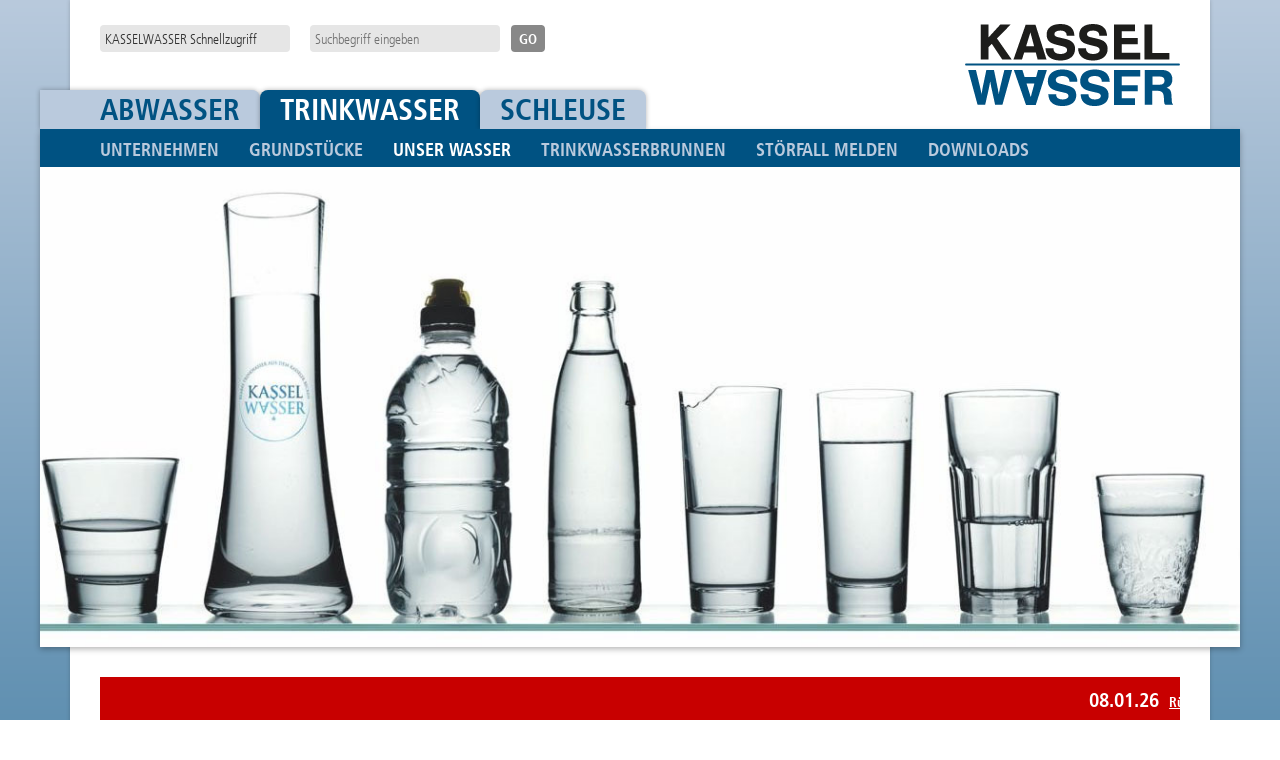

--- FILE ---
content_type: text/html; charset=UTF-8
request_url: https://kasselwasser.de/trinkwasser/unser-wasser/trinkwasserinformationen/schadstoffe-akkordeon
body_size: 6400
content:
<!DOCTYPE html>
<html lang="de" >

<head>
	<meta charset="utf-8">
	<meta http-equiv="X-UA-Compatible" content="IE=edge">
	<meta name="viewport" content="width=device-width, initial-scale=1">

	<title>
		Schadstoffe Akkordeon | KASSELWASSER	</title>

	
	<link rel="apple-touch-icon" sizes="180x180" href="/images/favicon/apple-touch-icon.png">
	<link rel="icon" type="image/png" sizes="32x32" href="/images/favicon/favicon-32x32.png">
	<link rel="icon" type="image/png" sizes="16x16" href="/images/favicon/favicon-16x16.png">
	<link rel="manifest" href="/images/favicon/site.webmanifest">
	<link rel="mask-icon" href="/images/favicon/safari-pinned-tab.svg" color="#005282">
	<link rel="shortcut icon" href="/images/favicon/favicon.ico">
	<meta name="msapplication-TileColor" content="#ffffff">
	<meta name="msapplication-config" content="/images/favicon/browserconfig.xml">
	<meta name="theme-color" content="#ffffff">

	
<link rel="canonical" href="https://kasselwasser.de/trinkwasser/unser-wasser/trinkwasserinformationen/schadstoffe-akkordeon">
<meta property="og:locale" content="de_DE">
<meta property="og:type" content="article">

<meta property="og:url" content="https://kasselwasser.de/trinkwasser/unser-wasser/trinkwasserinformationen/schadstoffe-akkordeon">
<meta property="og:title" content="Schadstoffe Akkordeon">
<meta property="og:description" content="">

<meta property="og:site_name" content="KASSELWASSER">

	<link rel="sitemap" type="application/xml" title="Sitemap" href="/sitemap.xml">

	<meta name="description" content="">
		<meta name="generator" content="RoSys® Truevision">

	<meta name="turbolinks-cache-control" content="no-preview">

	<!-- Theme Assets -->
	<script src="/dist/theme/js/main-iYvtCDh.js" data-turbolinks-track="reload"></script>

	<link type="text/css" rel="stylesheet" href="/theme/fonts/fonts.css?v=--iYvtCDh" media="screen" data-turbolinks-track="reload">
	
	
	<link type="text/css" rel="stylesheet" href="/dist/theme/css/style-iYvtCDh.css" media="screen" data-turbolinks-track="reload">
	
	<link type="text/css" rel="stylesheet" href="/theme/css/print.css?v=" media="print">
	
		
			<script src="/js/jquery-3.7.1.min.js?v=-iYvtCDh"></script>
		
	<script type="text/javascript" src="/js/jquery.magnific-popup.min.js"></script>
	<link type="text/css" rel="stylesheet" href="/css/magnific-popup.css" media="screen">
	
	<!-- TICKER Start -->
	<link href="/theme/js/li-scroller.css" rel="stylesheet" type="text/css" />
	<script type="text/javascript" src="/theme/js/li-scroller.js"></script>
	<script type="text/javascript" src="/theme/js/loadxml.js"></script>
	
	<script type="text/javascript">
	  $(document).ready(function() {
		requestXMLTicker('/ticker.php');
	   }); 
	</script>
	<style>
		#kw-ticker-results:not(:empty) {
			margin-top: 3rem;
		}
	</style>
	<!-- TICKER Ende --> 
	
</head>

			<body data-controller="base--root" data-action="util--toggle-height:navbar-toggled->base--root#togglePageOverlay">
		
	<a class="skiplink" href="#mainContent">Zum Inhalt springen</a>
	
	<div class="container main-container">
		<div class="wrapper">
			
			<header>
	
			<div class="mobileicons visible-xs">
			<button class="navitoggle" aria-haspopup="true" aria-controls="menu"><img src="/theme/images/mobile-menu.png" alt="Menü anzeigen"></button>
		</div>
		
		<!-- Suchfeld Start -->
		<div class="mobileSucheForm">
			<form method="get" action="/suchergebnis" name="such" role="search" aria-label="Volltextsuche">
				<input class="mobileSuchfeld" id="suchfeld" type="text" name="q" placeholder="Suchbegriff eingeben">
				<input type="hidden" name="trinkwasser" value="1">				<input type="submit" name="submit" class="mobileSuchbutton" value="GO">
			</form>
		</div>
		<!-- Suchfeld Ende -->
		
		<script type="text/javascript">
		function MM_jumpMenu(targ,selObj,restore){
	  		eval(targ+".location='"+selObj.options[selObj.selectedIndex].value+"'");
	  		if (restore) selObj.selectedIndex=0;
		}
		</script>
		
		<div class="schnellzugriff hidden-xs">  
			<form>
				<select role="navigation" aria-haspopup="true" class="schnellselect" name="schnellselect" onchange="MM_jumpMenu('parent',this,0)" aria-label="Schnellmenü">
					<option role="presentation" value="#" selected="selected"> KASSELWASSER Schnellzugriff </option>
														</select>
			</form>	
		</div>
		
			<a class="logo" title="Zurück zur Startseite" href="/"><img src="/theme/images/logo-kassel-wasser.svg" alt="Logo KASSELWASSER"></a>
	</header>
		
			<div class="loading-spinner" id="loading-indicator"></div>
	
			<div id="top-observe" data-controller="util--onintersection" data-util--onintersection-visible-class="scrolled" data-util--onintersection-target-selector-value=".main-navigation" data-util--onintersection-remove-class-if-visible-value></div>
	
			<div id="page-overlay" class="" aria-role="button" data-base--root-target="pageOverlay"></div>
	
			<div class="navigation">
	
	<a href="#" class="visible-xs menucloserbutton">X</a>
	
	<nav class="hauptnavigationwrapper" aria-label="Haupt">
		<ul role="menu">
			<li><a href="/abwasser">Abwasser</a></li>
			<li><a href="/trinkwasser" class="selected">Trinkwasser</a></li>
			<li><a href="/schleuse">Schleuse</a></li>
		</ul>
	</nav>
	
	
	<nav class="subnavigationwrapper" aria-label="Unter">
		<ul class="subnavigation" role="menu">
			
					<li role="presentation" class="main-item">
						<a class="dropdown-toggle" href="/trinkwasser/unternehmen" role="button" aria-expanded="false">
						Unternehmen
						</a>
				<ul class="dropdown-menu level-one" role="menu">
								<li class="main-item">
									<a class="overview" href="/trinkwasser/unternehmen" role="button" aria-expanded="false">
									Übersicht Unternehmen
									</a>
								</li>
							
					<li class="subnaviArrowClose">
						<a href="/trinkwasser/unternehmen/aktuelles" role="menuitem">
						Aktuelles
						</a>
					</li>
				
					<li class="subnaviArrowClose">
						<a href="/trinkwasser/unternehmen/betriebsleiter-abteilungsleitungen" role="menuitem">
						Betriebsleiter / Abteilungsleitungen
						</a>
					</li>
				
					<li class="subnaviArrowClose">
						<a href="/abwasser/unternehmen/finanzen-gebuehren" role="menuitem">
						Finanzen & Gebühren
						</a>
					</li>
				
					<li class="subnaviArrowClose">
						<a href="/trinkwasser/unternehmen/personal-ausbildung" role="menuitem">
						Personal & Ausbildung
						</a>
					</li>
				
					<li class="subnaviArrowClose">
						<a href="/trinkwasser/unternehmen/organisation" role="menuitem">
						Organisation
						</a>
					</li>
				
					<li class="subnaviArrowClose">
						<a href="/abwasser/unternehmen/kontakte" role="menuitem">
						Kontakte
						</a>
					</li>
				</ul></li>
					<li role="presentation" class="main-item">
						<a class="dropdown-toggle" href="/trinkwasser/grundstucke" role="button" aria-expanded="false">
						Grundstücke
						</a>
				<ul class="dropdown-menu level-one" role="menu">
								<li class="main-item">
									<a class="overview" href="/trinkwasser/grundstucke" role="button" aria-expanded="false">
									Übersicht Grundstücke
									</a>
								</li>
							
					<li class="subnaviArrowClose">
						<a href="/trinkwasser/grundstucke/wasseranschluss-bauen" role="menuitem">
						Wasseranschluss bauen
						</a>
					</li>
				
					<li class="subnaviArrowClose">
						<a href="/trinkwasser/grundstucke/inbetriebnahme-wasseranschluss" role="menuitem">
						Inbetriebnahme Wasseranschluss
						</a>
					</li>
				
					<li class="subnaviArrowClose">
						<a href="/trinkwasser/grundstucke/beratung-industrie-haushalt" role="menuitem">
						Beratung Industrie & Haushalt
						</a>
					</li>
				
					<li class="subnaviArrowClose">
						<a href="/trinkwasser/grundstucke/zaehlerstaende-online" role="menuitem">
						Zählerstände Online
						</a>
					</li>
				
					<li class="subnaviArrowClose">
						<a href="/trinkwasser/grundstucke/serviceportal-umzug-melden" role="menuitem">
						Serviceportal / Umzug melden
						</a>
					</li>
				</ul></li>
					<li role="presentation" class="main-item selected">
						<a class="dropdown-toggle" href="/trinkwasser/unser-wasser" role="button" aria-expanded="false">
						Unser Wasser
						</a>
				<ul class="dropdown-menu level-one" role="menu">
								<li class="main-item">
									<a class="overview" href="/trinkwasser/unser-wasser" role="button" aria-expanded="false">
									Übersicht Unser Wasser
									</a>
								</li>
							
					<li class="subnaviArrowClose">
						<a href="/trinkwasser/unser-wasser/faq-gebuehrenerhoehung-trinkwasser-und-abwasser" role="menuitem">
						FAQ Gebührenerhöhung Trinkwasser und Abwasser
						</a>
					</li>
				
					<li class="subnaviArrowClose selected">
						<a href="/trinkwasser/unser-wasser/trinkwasserinformationen" role="menuitem">
						Trinkwasserinformationen
						</a>
					</li>
				
					<li class="subnaviArrowClose">
						<a href="/trinkwasser/unser-wasser/trinkwasseranalyse" role="menuitem">
						Trinkwasseranalyse
						</a>
					</li>
				
					<li class="subnaviArrowClose">
						<a href="/trinkwasser/unser-wasser/wasserhaerte" role="menuitem">
						Wasserhärte
						</a>
					</li>
				
					<li class="subnaviArrowClose">
						<a href="/trinkwasser/unser-wasser/wassergewinnung" role="menuitem">
						Wassergewinnung
						</a>
					</li>
				
					<li class="subnaviArrowClose">
						<a href="/trinkwasser/unser-wasser/wassernetz" role="menuitem">
						Wassernetz
						</a>
					</li>
				
					<li class="subnaviArrowClose">
						<a href="/trinkwasser/unser-wasser/geschichte-trinkwasser" role="menuitem">
						Geschichte Trinkwasser
						</a>
					</li>
				
					<li class="subnaviArrowClose">
						<a href="/trinkwasser/unser-wasser/fuehrung-wasseranlagen" role="menuitem">
						Führung Wasseranlagen
						</a>
					</li>
				
					<li class="subnaviArrowClose">
						<a href="/trinkwasser/unser-wasser/trinkwasser-fuer-feste" role="menuitem">
						Trinkwasser für Feste
						</a>
					</li>
				
					<li class="subnaviArrowClose">
						<a href="/trinkwasser/unser-wasser/fragen-und-antworten-zum-trinkwasser" role="menuitem">
						Fragen und Antworten zum Trinkwasser
						</a>
					</li>
				</ul></li>
					<li role="presentation" class="main-item">
						<a role="menuitem" href="/trinkwasser/trinkwasserbrunnen">
						Trinkwasserbrunnen
						</a>
					</li>
				
					<li role="presentation" class="main-item">
						<a role="menuitem" href="/abwasser/kanalnetz/stoerfall-melden">
						Störfall melden
						</a>
					</li>
				
					<li role="presentation" class="main-item">
						<a role="menuitem" href="/trinkwasser/downloads">
						Downloads
						</a>
					</li>
						</ul>
	</nav>
</div>
<script>
document.addEventListener('DOMContentLoaded', function () {
	if (window.innerWidth >= 1000) {
		const dropdownToggles = document.querySelectorAll('.dropdown-toggle');
	
		// Setze den initialen Zustand
		dropdownToggles.forEach(function(toggle) {
			toggle.setAttribute('aria-expanded', 'false');
			toggle.nextElementSibling.style.display = 'none'; // Schließe das Menü initial
		});
	
		// Dropdown-Toggle-Click-Event
		dropdownToggles.forEach(function(toggle) {
			toggle.addEventListener('click', function(e) {
				e.preventDefault();
		
				const isOpen = this.getAttribute('aria-expanded') === 'true';
		
				// Schließe alle anderen Menüs
				dropdownToggles.forEach(function(otherToggle) {
					if (otherToggle !== toggle) {
					otherToggle.classList.remove('show-menu');
					otherToggle.setAttribute('aria-expanded', 'false');
					otherToggle.parentElement.classList.remove('open');
					otherToggle.nextElementSibling.style.display = 'none'; // Verstecke Menü
					}
				});
		
				// Öffne oder schließe das angeklickte Menü
				if (isOpen) {
					// Schließe das aktuelle Menü
					this.classList.remove('show-menu');
					this.parentElement.classList.remove('open');
					this.setAttribute('aria-expanded', 'false');
					this.nextElementSibling.style.display = 'none'; // Verstecke Menü
				} else {
					// Öffne das aktuelle Menü
					this.classList.add('show-menu');
					this.parentElement.classList.add('open');
					this.setAttribute('aria-expanded', 'true');
					this.nextElementSibling.style.display = 'block'; // Zeige Menü
				}
			});
		});
	}

	// navitoggle Click-Event
	const navitoggle = document.querySelector('.navitoggle');
	const navigation = document.querySelector('.navigation');
	const menucloserbutton = document.querySelector('.menucloserbutton');

	if (navitoggle) {
		navitoggle.addEventListener('click', function(e) {
			e.preventDefault();
			navigation.classList.add('navshift');
		});
	}

	// menucloserbutton Click-Event
	if (menucloserbutton) {
		menucloserbutton.addEventListener('click', function(e) {
			e.preventDefault();
			navigation.classList.remove('navshift');
		});
	}
});
</script>


<div class="sliderwrapper">
	<div class="mce-content-body gallery-header" style="position: relative;">
		<div class="pluginCol" id="sitem_201217378">
			<div class="plugin-content">
				<img class="img-responsive" src="/theme/images/kasselwasser-slideshowstandardbild.jpg" alt="KASSELWASSER">			</div>
		</div>
	</div>
</div>

			
			<!-- optionale Newsticker Ausgabe Start -->
			<div id="kw-ticker-results"></div>
			<!-- optionale Newsticker Ausgabe Ende --> 
			
						<script src="https://cdn-eu.readspeaker.com/script/6786/webReader/webReader.js?pids=wr" type="text/javascript" id="rs_req_Init"></script>
			<br><br>
			<div id="readspeaker_button1" class="rs_skip rsbtn rs_preserve">
				<a rel="nofollow" class="rsbtn_play" title="Um den Text anzuh&ouml;ren, verwenden Sie bitte ReadSpeaker webReader" href="https://app-eu.readspeaker.com/cgi-bin/rsent?customerid=6786&amp;lang=de_de&amp;readid=mainContent&amp;url=https://kasselwasser.de%2Ftrinkwasser%2Funser-wasser%2Ftrinkwasserinformationen%2Fschadstoffe-akkordeon">
					<span class="rsbtn_left rsimg rspart"><span class="rsbtn_text"><span>Vorlesen</span></span></span>
					<span class="rsbtn_right rsimg rsplay rspart"></span>
				</a>
			</div>
						
			<div class="mce-content-body" id="mainContent">
				<main id="dynamicContent" class="page-public">
					<article id="article_201217379" class="article-container textarea biggap v-top custom-white article-padding elementsCenter"><div class="row content-row"><section id="section_201217380" class="col-12 col-lg-9 column"><div class="row"></div></section><section id="section_201217381" class="col-12 col-lg-3 column"><div class="row"></div></section></div></article>				</main>
			</div>
	
			<div class="functions-wrapper">
	<ul class="functions">
		<li><a class="functionOben" href="#">Nach oben</a></li>
		<li><a class="functionDruck" href="javascript:window.print();">Drucken</a></li>
		<li class="short-url-container">
			<div class="functionUrl">Kurz-URL:</div>
			<div><form method="post" action="#">
				<input class="shorturlfield" onclick="this.select()" type="text" name="shorturl" value="www.ks-kw.de/1957">
				</form>
			</div>
		</li>
	</ul>
</div>

<div class="footer-wrapper">
<footer>
	<nav aria-label="Übersicht">
		<div class="footerMeta">
			<ul role="menu"><li role="presentation"><a role="menuitem" href="/abwasser/kanalnetz/stoerfall-melden">Störfall melden</a></li><li role="presentation"><a role="menuitem" href="/abwasser/unternehmen/job-karriere">Job & Karriere</a></li><li role="presentation"><a role="menuitem" href="/abwasser/unternehmen/kontakte">Kontakte</a></li><li role="presentation"><a role="menuitem" href="/abwasser/impressum">Impressum</a></li><li role="presentation"><a role="menuitem" href="https://www.kasselwasser.de/abwasser/datenschutzerklaerung">Datenschutz</a></li><li role="presentation"><a role="menuitem" href="/footer-links/barrierefreiheit">Barrierefreiheit</a></li><li role="presentation"><a role="menuitem" href="/trinkwasser/serviceportal">Serviceportal</a></li></ul>		</div>                    
		
				<div class="footerMap">
			<ul class="subnavigation" role="menu"><li role="presentation"><a role="menuitem" href="/trinkwasser/unternehmen">Unternehmen</a><ul role="menu"><li role="presentation"><a role="menuitem" href="/trinkwasser/unternehmen/aktuelles">Aktuelles</a></li><li role="presentation"><a role="menuitem" href="/trinkwasser/unternehmen/betriebsleiter-abteilungsleitungen">Betriebsleiter / Abteilungsleitungen</a></li><li role="presentation"><a role="menuitem" href="/abwasser/unternehmen/finanzen-gebuehren">Finanzen & Gebühren</a></li><li role="presentation"><a role="menuitem" href="/trinkwasser/unternehmen/personal-ausbildung">Personal & Ausbildung</a></li><li role="presentation"><a role="menuitem" href="/trinkwasser/unternehmen/organisation">Organisation</a></li><li role="presentation"><a role="menuitem" href="/abwasser/unternehmen/kontakte">Kontakte</a></li></ul></li><li role="presentation"><a role="menuitem" href="/trinkwasser/grundstucke">Grundstücke</a><ul role="menu"><li role="presentation"><a role="menuitem" href="/trinkwasser/grundstucke/wasseranschluss-bauen">Wasseranschluss bauen</a></li><li role="presentation"><a role="menuitem" href="/trinkwasser/grundstucke/inbetriebnahme-wasseranschluss">Inbetriebnahme Wasseranschluss</a></li><li role="presentation"><a role="menuitem" href="/trinkwasser/grundstucke/beratung-industrie-haushalt">Beratung Industrie & Haushalt</a></li><li role="presentation"><a role="menuitem" href="/trinkwasser/grundstucke/zaehlerstaende-online">Zählerstände Online</a></li><li role="presentation"><a role="menuitem" href="/trinkwasser/grundstucke/serviceportal-umzug-melden">Serviceportal / Umzug melden</a></li></ul></li><li role="presentation"><a role="menuitem" href="/trinkwasser/unser-wasser">Unser Wasser</a><ul role="menu"><li role="presentation"><a role="menuitem" href="/trinkwasser/unser-wasser/faq-gebuehrenerhoehung-trinkwasser-und-abwasser">FAQ Gebührenerhöhung Trinkwasser und Abwasser</a></li><li role="presentation"><a role="menuitem" href="/trinkwasser/unser-wasser/trinkwasserinformationen">Trinkwasserinformationen</a></li><li role="presentation"><a role="menuitem" href="/trinkwasser/unser-wasser/trinkwasseranalyse">Trinkwasseranalyse</a></li><li role="presentation"><a role="menuitem" href="/trinkwasser/unser-wasser/wasserhaerte">Wasserhärte</a></li><li role="presentation"><a role="menuitem" href="/trinkwasser/unser-wasser/wassergewinnung">Wassergewinnung</a></li><li role="presentation"><a role="menuitem" href="/trinkwasser/unser-wasser/wassernetz">Wassernetz</a></li><li role="presentation"><a role="menuitem" href="/trinkwasser/unser-wasser/geschichte-trinkwasser">Geschichte Trinkwasser</a></li><li role="presentation"><a role="menuitem" href="/trinkwasser/unser-wasser/fuehrung-wasseranlagen">Führung Wasseranlagen</a></li><li role="presentation"><a role="menuitem" href="/trinkwasser/unser-wasser/trinkwasser-fuer-feste">Trinkwasser für Feste</a></li><li role="presentation"><a role="menuitem" href="/trinkwasser/unser-wasser/fragen-und-antworten-zum-trinkwasser">Fragen und Antworten zum Trinkwasser</a></li></ul></li><li role="presentation"><a role="menuitem" href="/trinkwasser/trinkwasserbrunnen">Trinkwasserbrunnen</a></li><li role="presentation"><a role="menuitem" href="/abwasser/kanalnetz/stoerfall-melden">Störfall melden</a></li><li role="presentation"><a role="menuitem" href="/trinkwasser/downloads">Downloads</a></li></ul>		</div>
			</nav>
</footer>		
		</div>
	</div>

	
<div class="cookiepopup" data-controller="util--cookie-popup">
	<div class="cookiepopup__hinweis" role="dialog" aria-modal="true" aria-labelledby="cookie-title" aria-describedby="cookie-description">
		<div class="cookiepopup__hinweis--text" id="cookie-description">
			<b id="cookie-title">Einwilligung zur Nutzung.</b>
			Wir möchten die Informationen auf dieser Webseite und auch unsere Leistungsangebote auf Ihre Bedürfnisse anpassen. Zu diesem Zweck setzen wir sog. Cookies ein. Entscheiden Sie bitte selbst, welche Arten von Cookies bei der Nutzung unserer Website gesetzt werden sollen. Die Arten von Cookies, die wir einsetzen, werden in unserer Datenschutzerklärung näher beschrieben. Sie können Ihre Einwilligung später jederzeit ändern / widerrufen indem Sie in der <a href="/datenschutz" data-turbolinks="false">Datenschutzerklärung</a> entsprechende Anpassungen vornehmen. Mit Klick auf „Alles Ablehnen“ werden alle nicht notwendigen Cookies abgelehnt..
		</div>

		<fieldset class="cookiepopup__hinweis--checkboxes" data-util--cookie-popup-target="checkboxes">
			<label for="technical"><input type="checkbox" name="technical" id="technical" checked disabled><span>Notwendig</span></label>
							<label for="rosys-analytics">
					<input data-util--cookie-popup-target="checkbox" id="rosys-analytics" type="checkbox" name="rosys-analytics" />
					<span>Google Analytics</span>
				</label>
							<label for="rosys-fonts">
					<input data-util--cookie-popup-target="checkbox" id="rosys-fonts" type="checkbox" name="rosys-fonts" />
					<span>fonts.com-Schriften</span>
				</label>
							<label for="rosys-youtube">
					<input data-util--cookie-popup-target="checkbox" id="rosys-youtube" type="checkbox" name="rosys-youtube" />
					<span>Youtube inkl. Google Fonts</span>
				</label>
							<label for="rosys-maps">
					<input data-util--cookie-popup-target="checkbox" id="rosys-maps" type="checkbox" name="rosys-maps" />
					<span>Google Maps inkl. Google Fonts</span>
				</label>
					</fieldset>
		
		<div class="cookiepopup__hinweis--buttons">
			<button class="cookiepopup__button cookiepopup__button--accept" style="background-color:#ddd;color:#000;border:1px solid #444;border-radius:4px" data-action="util--cookie-popup#acceptAll">Alle akzeptieren</button>
			
			<button class="cookiepopup__button cookiepopup__button--deny" style="background-color:#fff;color:#000;border:1px solid #444;border-radius:4px" data-action="util--cookie-popup#saveSettings">Einstellungen speichern</button>
			
			<button class="cookiepopup__button cookiepopup__button--deny" style="background-color:#fff;color:#000;border:1px solid #444;border-radius:4px" data-action="util--cookie-popup#denyAll">Alles ablehnen</button>
		</div>

	</div>
</div>

<script>
	document.addEventListener('DOMContentLoaded', function () {
		const cookieBanner = document.querySelector('.cookiepopup__hinweis');

		if (cookieBanner) {
			// Fokus setzen auf das Dialog-Element
			cookieBanner.setAttribute('tabindex', '-1');
			cookieBanner.focus();

			// Fokus-Falle aktivieren
			const focusableSelectors = [
				'a[href]',
				'area[href]',
				'input:not([disabled])',
				'select:not([disabled])',
				'textarea:not([disabled])',
				'button:not([disabled])',
				'[tabindex]:not([tabindex="-1"])'
			];
			const focusableElements = cookieBanner.querySelectorAll(focusableSelectors.join(','));
			const firstFocusable = focusableElements[0];
			const lastFocusable = focusableElements[focusableElements.length - 1];

			document.addEventListener('keydown', function (e) {
				if (e.key === 'Tab') {
					if (e.shiftKey) {
						// Rückwärts: Shift + Tab
						if (document.activeElement === firstFocusable) {
							e.preventDefault();
							lastFocusable.focus();
						}
					} else {
						// Vorwärts: Tab
						if (document.activeElement === lastFocusable) {
							e.preventDefault();
							firstFocusable.focus();
						}
					}
				} 
			}, true);
		}
	});

	document.querySelector('.cookiepopup__button--deny')?.addEventListener('click', function () {
		document.querySelector('.main-navigation a')?.focus();
	});
</script>
	<script type="text/javascript" src="/js/magnific-Popup.js"></script>
	
	</body>

</html>

--- FILE ---
content_type: text/css
request_url: https://kasselwasser.de/theme/fonts/fonts.css?v=--iYvtCDh
body_size: 303
content:

/* @import url("//fast.fonts.net/t/1.css?apiType=css&projectid=1adfb934-55cf-4b04-ad8d-db61b47a334e"); */

@font-face{
	font-family:"FrutigerLTW01-45Light";
	src: url("/theme/fonts/fonts/4fb89ed5-baf5-425f-aba4-46e8c2c3aabe.woff2") format("woff2"),
	url("/theme/fonts/fonts/2a004a53-ac5c-43b3-9eeb-9f74ae4c1609.woff") format("woff");
}
@font-face{
	font-family:"FrutigerLTW01-46LightIt";
	src:url("/theme/fonts/fonts/dda818d0-9f7a-4574-8d17-8e3546cb04fb.woff2") format("woff2"),
	url("/theme/fonts/fonts/8259f047-a5d2-40a0-a98c-1c24f0316b08.woff") format("woff");
}
@font-face{
	font-family:"FrutigerLTW01-47LightCn";
	src:url("/theme/fonts/fonts/5ff03272-db79-41a8-ba43-504e794a61b3.woff2") format("woff2"),
	url("/theme/fonts/fonts/e59898b4-93a8-4df7-885a-7806f9f0604d.woff") format("woff");
}
@font-face{
	font-family:"FrutigerLTW01-67BoldCn";
	src:url("/theme/fonts/fonts/d9235e39-d563-4c19-bdad-bb1bcd8c692d.woff2") format("woff2"),
	url("/theme/fonts/fonts/f1f95a55-f0c6-4fb5-8939-b93160b7a751.woff") format("woff");
}


--- FILE ---
content_type: text/css
request_url: https://kasselwasser.de/dist/theme/css/style-iYvtCDh.css
body_size: 30328
content:
.keen-slider:not([data-keen-slider-disabled]){-webkit-touch-callout:none;-webkit-tap-highlight-color:transparent;align-content:flex-start;display:flex;overflow:hidden;position:relative;touch-action:pan-y;-webkit-user-select:none;-moz-user-select:none;-ms-user-select:none;user-select:none;-khtml-user-select:none;width:100%}.keen-slider:not([data-keen-slider-disabled]) .keen-slider__slide{min-height:100%;overflow:hidden;position:relative;width:100%}.keen-slider:not([data-keen-slider-disabled])[data-keen-slider-reverse]{flex-direction:row-reverse}.keen-slider:not([data-keen-slider-disabled])[data-keen-slider-v]{flex-wrap:wrap}[data-keen-slider-moves] *{pointer-events:none}/*! PhotoSwipe main CSS by Dmytro Semenov | photoswipe.com */.pswp{--pswp-bg: #000;--pswp-placeholder-bg: #222;--pswp-root-z-index: 100000;--pswp-preloader-color: rgba(79, 79, 79, .4);--pswp-preloader-color-secondary: rgba(255, 255, 255, .9);--pswp-icon-color: #fff;--pswp-icon-color-secondary: #4f4f4f;--pswp-icon-stroke-color: #4f4f4f;--pswp-icon-stroke-width: 2px;--pswp-error-text-color: var(--pswp-icon-color)}.pswp{position:fixed;top:0;left:0;width:100%;height:100%;z-index:var(--pswp-root-z-index);display:none;touch-action:none;outline:0;opacity:.003;contain:layout style size;-webkit-tap-highlight-color:rgba(0,0,0,0)}.pswp:focus{outline:0}.pswp *{box-sizing:border-box}.pswp img{max-width:none}.pswp--open{display:block}.pswp,.pswp__bg{transform:translateZ(0);will-change:opacity}.pswp__bg{opacity:.005;background:var(--pswp-bg)}.pswp,.pswp__scroll-wrap{overflow:hidden}.pswp__scroll-wrap,.pswp__bg,.pswp__container,.pswp__item,.pswp__content,.pswp__img,.pswp__zoom-wrap{position:absolute;top:0;left:0;width:100%;height:100%}.pswp__img,.pswp__zoom-wrap{width:auto;height:auto}.pswp--click-to-zoom.pswp--zoom-allowed .pswp__img{cursor:-webkit-zoom-in;cursor:-moz-zoom-in;cursor:zoom-in}.pswp--click-to-zoom.pswp--zoomed-in .pswp__img{cursor:move;cursor:-webkit-grab;cursor:-moz-grab;cursor:grab}.pswp--click-to-zoom.pswp--zoomed-in .pswp__img:active{cursor:-webkit-grabbing;cursor:-moz-grabbing;cursor:grabbing}.pswp--no-mouse-drag.pswp--zoomed-in .pswp__img,.pswp--no-mouse-drag.pswp--zoomed-in .pswp__img:active,.pswp__img{cursor:-webkit-zoom-out;cursor:-moz-zoom-out;cursor:zoom-out}.pswp__container,.pswp__img,.pswp__button,.pswp__counter{-webkit-user-select:none;-moz-user-select:none;-ms-user-select:none;user-select:none}.pswp__item{z-index:1;overflow:hidden}.pswp__hidden{display:none!important}.pswp__content{pointer-events:none}.pswp__content>*{pointer-events:auto}.pswp__error-msg-container{display:grid}.pswp__error-msg{margin:auto;font-size:1em;line-height:1;color:var(--pswp-error-text-color)}.pswp .pswp__hide-on-close{opacity:.005;will-change:opacity;transition:opacity var(--pswp-transition-duration) cubic-bezier(.4,0,.22,1);z-index:10;pointer-events:none}.pswp--ui-visible .pswp__hide-on-close{opacity:1;pointer-events:auto}.pswp__button{position:relative;display:block;width:50px;height:60px;padding:0;margin:0;overflow:hidden;cursor:pointer;background:none;border:0;box-shadow:none;opacity:.85;-webkit-appearance:none;-webkit-touch-callout:none}.pswp__button:hover,.pswp__button:active,.pswp__button:focus{transition:none;padding:0;background:none;border:0;box-shadow:none;opacity:1}.pswp__button:disabled{opacity:.3;cursor:auto}.pswp__icn{fill:var(--pswp-icon-color);color:var(--pswp-icon-color-secondary)}.pswp__icn{position:absolute;top:14px;left:9px;width:32px;height:32px;overflow:hidden;pointer-events:none}.pswp__icn-shadow{stroke:var(--pswp-icon-stroke-color);stroke-width:var(--pswp-icon-stroke-width);fill:none}.pswp__icn:focus{outline:0}div.pswp__img--placeholder,.pswp__img--with-bg{background:var(--pswp-placeholder-bg)}.pswp__top-bar{position:absolute;left:0;top:0;width:100%;height:60px;display:flex;flex-direction:row;justify-content:flex-end;z-index:10;pointer-events:none!important}.pswp__top-bar>*{pointer-events:auto;will-change:opacity}.pswp__button--close{margin-right:6px}.pswp__button--arrow{position:absolute;width:75px;height:100px;top:50%;margin-top:-50px}.pswp__button--arrow:disabled{display:none;cursor:default}.pswp__button--arrow .pswp__icn{top:50%;margin-top:-30px;width:60px;height:60px;background:none;border-radius:0}.pswp--one-slide .pswp__button--arrow{display:none}.pswp--touch .pswp__button--arrow{visibility:hidden}.pswp--has_mouse .pswp__button--arrow{visibility:visible}.pswp__button--arrow--prev{right:auto;left:0}.pswp__button--arrow--next{right:0}.pswp__button--arrow--next .pswp__icn{left:auto;right:14px;transform:scaleX(-1)}.pswp__button--zoom{display:none}.pswp--zoom-allowed .pswp__button--zoom{display:block}.pswp--zoomed-in .pswp__zoom-icn-bar-v{display:none}.pswp__preloader{position:relative;overflow:hidden;width:50px;height:60px;margin-right:auto}.pswp__preloader .pswp__icn{opacity:0;transition:opacity .2s linear;animation:pswp-clockwise .6s linear infinite}.pswp__preloader--active .pswp__icn{opacity:.85}@keyframes pswp-clockwise{0%{transform:rotate(0)}to{transform:rotate(360deg)}}.pswp__counter{height:30px;margin:15px 0 0 20px;font-size:14px;line-height:30px;color:var(--pswp-icon-color);text-shadow:1px 1px 3px var(--pswp-icon-color-secondary);opacity:.85}.pswp--one-slide .pswp__counter{display:none}@-webkit-keyframes fadeOut{0%{opacity:1}to{opacity:0}}@keyframes fadeOut{0%{opacity:1}to{opacity:0}}@-webkit-keyframes fadeIn{0%{opacity:0}to{opacity:1}}@keyframes fadeIn{0%{opacity:0}to{opacity:1}}@-webkit-keyframes sk-rotateplane{0%{transform:perspective(120px) rotateX(0) rotateY(0)}50%{transform:perspective(120px) rotateX(-180.1deg) rotateY(0)}to{transform:perspective(120px) rotateX(-180deg) rotateY(-179.9deg)}}@keyframes sk-rotateplane{0%{transform:perspective(120px) rotateX(0) rotateY(0)}50%{transform:perspective(120px) rotateX(-180.1deg) rotateY(0)}to{transform:perspective(120px) rotateX(-180deg) rotateY(-179.9deg)}}@-webkit-keyframes sk-circleFadeDelay{0%,39%,to{opacity:0}40%{opacity:1}}@keyframes sk-circleFadeDelay{0%,39%,to{opacity:0}40%{opacity:1}}/*!
* Bootstrap Reboot v4.4.1 (https://getbootstrap.com/)
* Copyright 2011-2019 The Bootstrap Authors
* Copyright 2011-2019 Twitter, Inc.
* Licensed under MIT (https://github.com/twbs/bootstrap/blob/master/LICENSE)
* Forked from Normalize.css, licensed MIT (https://github.com/necolas/normalize.css/blob/master/LICENSE.md)
*/*,*:before,*:after{box-sizing:border-box}html{font-family:sans-serif;line-height:1.15;-webkit-text-size-adjust:100%;-webkit-tap-highlight-color:rgba(0,0,0,0)}article,aside,figcaption,figure,footer,header,hgroup,main,nav,section{display:block}body{margin:0;font-family:-apple-system,BlinkMacSystemFont,Segoe UI,Roboto,Helvetica Neue,Arial,Noto Sans,sans-serif,"Apple Color Emoji","Segoe UI Emoji",Segoe UI Symbol,"Noto Color Emoji";font-size:1rem;font-weight:400;line-height:1.5;color:#212529;text-align:left;background-color:#fff}[tabindex="-1"]:focus:not(:focus-visible){outline:0!important}hr{box-sizing:content-box;height:0;overflow:visible}h1,.mce-content-body .prEinzeil,.mce-content-body h2,.mce-content-body h3,.mce-content-body h4,h2,h3,h4,h5,h6{margin-top:0;margin-bottom:.5rem}p{margin-top:0;margin-bottom:1rem}abbr[title],abbr[data-original-title]{text-decoration:underline;-webkit-text-decoration:underline dotted;text-decoration:underline dotted;cursor:help;border-bottom:0;-webkit-text-decoration-skip-ink:none;text-decoration-skip-ink:none}address{margin-bottom:1rem;font-style:normal;line-height:inherit}ol,ul,.mce-content-body ol,dl{margin-top:0;margin-bottom:1rem}ol ol,ul ul,.mce-content-body ol ul,ul .mce-content-body ol,.mce-content-body ul ol,.mce-content-body ol ol,ol ul,ol .mce-content-body ol,.mce-content-body ol ol,ul ol,.mce-content-body ol ol{margin-bottom:0}dt{font-weight:700}dd{margin-bottom:.5rem;margin-left:0}blockquote{margin:0 0 1rem}b,strong{font-weight:bolder}small{font-size:80%}sub,sup{position:relative;font-size:75%;line-height:0;vertical-align:baseline}sub{bottom:-.25em}sup{top:-.5em}a{color:#007bff;text-decoration:none;background-color:transparent}a:hover{color:#0056b3;text-decoration:underline}a:not([href]){color:inherit;text-decoration:none}a:not([href]):hover{color:inherit;text-decoration:none}pre,code,kbd,samp{font-family:SFMono-Regular,Menlo,Monaco,Consolas,Liberation Mono,Courier New,monospace;font-size:1em}pre{margin-top:0;margin-bottom:1rem;overflow:auto}figure{margin:0 0 1rem}img{vertical-align:middle;border-style:none}svg{overflow:hidden;vertical-align:middle}table{border-collapse:collapse}caption{padding-top:.75rem;padding-bottom:.75rem;color:#6c757d;text-align:left;caption-side:bottom}th{text-align:inherit}label{display:inline-block;margin-bottom:.5rem}button{border-radius:0}button:focus{outline:1px dotted;outline:5px auto -webkit-focus-ring-color}input,button,select,optgroup,textarea{margin:0;font-family:inherit;font-size:inherit;line-height:inherit}button,input{overflow:visible}button,select{text-transform:none}select{word-wrap:normal}button,[type=button],[type=reset],[type=submit]{-webkit-appearance:button}button:not(:disabled),[type=button]:not(:disabled),[type=reset]:not(:disabled),[type=submit]:not(:disabled){cursor:pointer}button::-moz-focus-inner,[type=button]::-moz-focus-inner,[type=reset]::-moz-focus-inner,[type=submit]::-moz-focus-inner{padding:0;border-style:none}input[type=radio],input[type=checkbox]{box-sizing:border-box;padding:0}input[type=date],input[type=time],input[type=datetime-local],input[type=month]{-webkit-appearance:listbox}textarea{overflow:auto;resize:vertical}fieldset{min-width:0;padding:0;margin:0;border:0}legend{display:block;width:100%;max-width:100%;padding:0;margin-bottom:.5rem;font-size:1.5rem;line-height:inherit;color:inherit;white-space:normal}progress{vertical-align:baseline}[type=number]::-webkit-inner-spin-button,[type=number]::-webkit-outer-spin-button{height:auto}[type=search]{outline-offset:-2px;-webkit-appearance:none}[type=search]::-webkit-search-decoration{-webkit-appearance:none}::-webkit-file-upload-button{font:inherit;-webkit-appearance:button}output{display:inline-block}summary{display:list-item;cursor:pointer}template{display:none}[hidden]{display:none!important}/*!
* Bootstrap Grid v4.4.1 (https://getbootstrap.com/)
* Copyright 2011-2019 The Bootstrap Authors
* Copyright 2011-2019 Twitter, Inc.
* Licensed under MIT (https://github.com/twbs/bootstrap/blob/master/LICENSE)
*/html{box-sizing:border-box;-ms-overflow-style:scrollbar}*,*:before,*:after{box-sizing:inherit}.container{width:100%;padding-right:15px;padding-left:15px;margin-right:auto;margin-left:auto}@media (min-width: 576px){.container{max-width:540px}}@media (min-width: 768px){.container{max-width:720px}}@media (min-width: 992px){.container{max-width:960px}}@media (min-width: 1200px){.container{max-width:1140px}}.container-fluid,.container-sm,.container-md,.container-lg,.container-xl{width:100%;padding-right:15px;padding-left:15px;margin-right:auto;margin-left:auto}@media (min-width: 576px){.container,.container-sm{max-width:540px}}@media (min-width: 768px){.container,.container-sm,.container-md{max-width:720px}}@media (min-width: 992px){.container,.container-sm,.container-md,.container-lg{max-width:960px}}@media (min-width: 1200px){.container,.container-sm,.container-md,.container-lg,.container-xl{max-width:1140px}}.row{display:flex;flex-wrap:wrap;margin-right:-15px;margin-left:-15px}.no-gutters{margin-right:0;margin-left:0}.no-gutters>.col,.no-gutters>[class*=col-]{padding-right:0;padding-left:0}.col-1,.col-2,.col-3,.col-4,.col-5,.col-6,.col-7,.col-8,.col-9,.col-10,.col-11,.col-12,.col,.col-auto,.col-sm-1,.col-sm-2,.col-sm-3,.col-sm-4,.col-sm-5,.col-sm-6,.col-sm-7,.col-sm-8,.col-sm-9,.col-sm-10,.col-sm-11,.col-sm-12,.col-sm,.col-sm-auto,.col-md-1,.col-md-2,.col-md-3,.col-md-4,.col-md-5,.col-md-6,.col-md-7,.col-md-8,.col-md-9,.col-md-10,.col-md-11,.col-md-12,.col-md,.col-md-auto,.col-lg-1,.col-lg-2,.col-lg-3,.col-lg-4,.col-lg-5,.col-lg-6,.col-lg-7,.col-lg-8,.col-lg-9,.col-lg-10,.col-lg-11,.col-lg-12,.col-lg,.col-lg-auto,.col-xl-1,.col-xl-2,.col-xl-3,.col-xl-4,.col-xl-5,.col-xl-6,.col-xl-7,.col-xl-8,.col-xl-9,.col-xl-10,.col-xl-11,.col-xl-12,.col-xl,.col-xl-auto{position:relative;width:100%;padding-right:15px;padding-left:15px}.col{flex-basis:0;flex-grow:1;max-width:100%}.col-1{flex:0 0 8.333333%;max-width:8.333333%}.col-2{flex:0 0 16.666667%;max-width:16.666667%}.col-3{flex:0 0 25%;max-width:25%}.col-4{flex:0 0 33.333333%;max-width:33.333333%}.col-5{flex:0 0 41.666667%;max-width:41.666667%}.col-6{flex:0 0 50%;max-width:50%}.col-7{flex:0 0 58.333333%;max-width:58.333333%}.col-8{flex:0 0 66.666667%;max-width:66.666667%}.col-9{flex:0 0 75%;max-width:75%}.col-10{flex:0 0 83.333333%;max-width:83.333333%}.col-11{flex:0 0 91.666667%;max-width:91.666667%}.col-12{flex:0 0 100%;max-width:100%}@media (min-width: 576px){.col-sm{flex-basis:0;flex-grow:1;max-width:100%}.col-sm-1{flex:0 0 8.333333%;max-width:8.333333%}.col-sm-2{flex:0 0 16.666667%;max-width:16.666667%}.col-sm-3{flex:0 0 25%;max-width:25%}.col-sm-4{flex:0 0 33.333333%;max-width:33.333333%}.col-sm-5{flex:0 0 41.666667%;max-width:41.666667%}.col-sm-6{flex:0 0 50%;max-width:50%}.col-sm-7{flex:0 0 58.333333%;max-width:58.333333%}.col-sm-8{flex:0 0 66.666667%;max-width:66.666667%}.col-sm-9{flex:0 0 75%;max-width:75%}.col-sm-10{flex:0 0 83.333333%;max-width:83.333333%}.col-sm-11{flex:0 0 91.666667%;max-width:91.666667%}.col-sm-12{flex:0 0 100%;max-width:100%}.offset-sm-1{margin-left:calc(1 / 12 * 100%)}.offset-sm-2{margin-left:calc(2 / 12 * 100%)}.offset-sm-3{margin-left:25%}.offset-sm-4{margin-left:calc(4 / 12 * 100%)}.offset-sm-5{margin-left:calc(5 / 12 * 100%)}.offset-sm-6{margin-left:50%}.offset-sm-7{margin-left:calc(7 / 12 * 100%)}.offset-sm-8{margin-left:calc(8 / 12 * 100%)}.offset-sm-9{margin-left:75%}.offset-sm-10{margin-left:calc(10 / 12 * 100%)}.offset-sm-11{margin-left:calc(11 / 12 * 100%)}.offset-sm-12{margin-left:100%}}@media (min-width: 768px){.col-md{flex-basis:0;flex-grow:1;max-width:100%}.col-md-1{flex:0 0 8.333333%;max-width:8.333333%}.col-md-2{flex:0 0 16.666667%;max-width:16.666667%}.col-md-3{flex:0 0 25%;max-width:25%}.col-md-4{flex:0 0 33.333333%;max-width:33.333333%}.col-md-5{flex:0 0 41.666667%;max-width:41.666667%}.col-md-6{flex:0 0 50%;max-width:50%}.col-md-7{flex:0 0 58.333333%;max-width:58.333333%}.col-md-8{flex:0 0 66.666667%;max-width:66.666667%}.col-md-9{flex:0 0 75%;max-width:75%}.col-md-10{flex:0 0 83.333333%;max-width:83.333333%}.col-md-11{flex:0 0 91.666667%;max-width:91.666667%}.col-md-12{flex:0 0 100%;max-width:100%}.offset-md-1{margin-left:calc(1 / 12 * 100%)}.offset-md-2{margin-left:calc(2 / 12 * 100%)}.offset-md-3{margin-left:25%}.offset-md-4{margin-left:calc(4 / 12 * 100%)}.offset-md-5{margin-left:calc(5 / 12 * 100%)}.offset-md-6{margin-left:50%}.offset-md-7{margin-left:calc(7 / 12 * 100%)}.offset-md-8{margin-left:calc(8 / 12 * 100%)}.offset-md-9{margin-left:75%}.offset-md-10{margin-left:calc(10 / 12 * 100%)}.offset-md-11{margin-left:calc(11 / 12 * 100%)}.offset-md-12{margin-left:100%}}@media (min-width: 992px){.col-lg{flex-basis:0;flex-grow:1;max-width:100%}.col-lg-1{flex:0 0 8.333333%;max-width:8.333333%}.col-lg-2{flex:0 0 16.666667%;max-width:16.666667%}.col-lg-3{flex:0 0 25%;max-width:25%}.col-lg-4{flex:0 0 33.333333%;max-width:33.333333%}.col-lg-5{flex:0 0 41.666667%;max-width:41.666667%}.col-lg-6{flex:0 0 50%;max-width:50%}.col-lg-7{flex:0 0 58.333333%;max-width:58.333333%}.col-lg-8{flex:0 0 66.666667%;max-width:66.666667%}.col-lg-9{flex:0 0 75%;max-width:75%}.col-lg-10{flex:0 0 83.333333%;max-width:83.333333%}.col-lg-11{flex:0 0 91.666667%;max-width:91.666667%}.col-lg-12{flex:0 0 100%;max-width:100%}.offset-lg-1{margin-left:calc(1 / 12 * 100%)}.offset-lg-2{margin-left:calc(2 / 12 * 100%)}.offset-lg-3{margin-left:25%}.offset-lg-4{margin-left:calc(4 / 12 * 100%)}.offset-lg-5{margin-left:calc(5 / 12 * 100%)}.offset-lg-6{margin-left:50%}.offset-lg-7{margin-left:calc(7 / 12 * 100%)}.offset-lg-8{margin-left:calc(8 / 12 * 100%)}.offset-lg-9{margin-left:75%}.offset-lg-10{margin-left:calc(10 / 12 * 100%)}.offset-lg-11{margin-left:calc(11 / 12 * 100%)}.offset-lg-12{margin-left:100%}}@media (min-width: 1200px){.col-xl{flex-basis:0;flex-grow:1;max-width:100%}.row-cols-xl-1>*{flex:0 0 100%;max-width:100%}.row-cols-xl-2>*{flex:0 0 50%;max-width:50%}.row-cols-xl-3>*{flex:0 0 33.333333%;max-width:33.333333%}.row-cols-xl-4>*{flex:0 0 25%;max-width:25%}.row-cols-xl-5>*{flex:0 0 20%;max-width:20%}.row-cols-xl-6>*{flex:0 0 16.666667%;max-width:16.666667%}.col-xl-auto{flex:0 0 auto;width:auto;max-width:100%}.col-xl-1{flex:0 0 8.333333%;max-width:8.333333%}.col-xl-2{flex:0 0 16.666667%;max-width:16.666667%}.col-xl-3{flex:0 0 25%;max-width:25%}.col-xl-4{flex:0 0 33.333333%;max-width:33.333333%}.col-xl-5{flex:0 0 41.666667%;max-width:41.666667%}.col-xl-6{flex:0 0 50%;max-width:50%}.col-xl-7{flex:0 0 58.333333%;max-width:58.333333%}.col-xl-8{flex:0 0 66.666667%;max-width:66.666667%}.col-xl-9{flex:0 0 75%;max-width:75%}.col-xl-10{flex:0 0 83.333333%;max-width:83.333333%}.col-xl-11{flex:0 0 91.666667%;max-width:91.666667%}.col-xl-12{flex:0 0 100%;max-width:100%}.offset-xl-1{margin-left:calc(1 / 12 * 100%)}.offset-xl-2{margin-left:calc(2 / 12 * 100%)}.offset-xl-3{margin-left:25%}.offset-xl-4{margin-left:calc(4 / 12 * 100%)}.offset-xl-5{margin-left:calc(5 / 12 * 100%)}.offset-xl-6{margin-left:50%}.offset-xl-7{margin-left:calc(7 / 12 * 100%)}.offset-xl-8{margin-left:calc(8 / 12 * 100%)}.offset-xl-9{margin-left:75%}.offset-xl-10{margin-left:calc(10 / 12 * 100%)}.offset-xl-11{margin-left:calc(11 / 12 * 100%)}.offset-xl-12{margin-left:100%}}.form-control{display:block;width:100%;height:calc(1.5em + .75rem + 2px);padding:.375rem .75rem;font-size:1rem;font-weight:400;line-height:1.5;color:#495057;background-color:#fff;background-clip:padding-box;border:1px solid #ced4da;border-radius:.25rem;transition:border-color .15s ease-in-out,box-shadow .15s ease-in-out}@media (prefers-reduced-motion: reduce){.form-control{transition:none}}.form-control::-ms-expand{background-color:transparent;border:0}.form-control:focus{color:#495057;background-color:#fff;border-color:#80bdff;outline:0;box-shadow:0 0 0 .2rem #007bff40}.form-control::-moz-placeholder{color:#6c757d;opacity:1}.form-control::placeholder{color:#6c757d;opacity:1}.form-control:disabled,.form-control[readonly]{background-color:#e9ecef;opacity:1}select.form-control:focus::-ms-value{color:#495057;background-color:#fff}.form-control-file,.form-control-range{display:block;width:100%}.col-form-label{padding-top:calc(.375rem + 1px);padding-bottom:calc(.375rem + 1px);margin-bottom:0;font-size:inherit;line-height:1.5}.col-form-label-lg{padding-top:calc(.5rem + 1px);padding-bottom:calc(.5rem + 1px);font-size:1.25rem;line-height:1.5}.col-form-label-sm{padding-top:calc(.25rem + 1px);padding-bottom:calc(.25rem + 1px);font-size:.875rem;line-height:1.5}.form-control-plaintext{display:block;width:100%;padding-top:.375rem;padding-bottom:.375rem;margin-bottom:0;line-height:1.5;color:#212529;background-color:transparent;border:solid transparent;border-width:1px 0}.form-control-plaintext.form-control-sm,.form-control-plaintext.form-control-lg{padding-right:0;padding-left:0}.form-control-sm{height:calc(1.5em + .5rem + 2px);padding:.25rem .5rem;font-size:.875rem;line-height:1.5;border-radius:.2rem}.form-control-lg{height:calc(1.5em + 1rem + 2px);padding:.5rem 1rem;font-size:1.25rem;line-height:1.5;border-radius:.3rem}select.form-control[size],select.form-control[multiple],textarea.form-control{height:auto}.form-group{margin-bottom:1rem}.form-text{display:block;margin-top:.25rem}.form-row{display:flex;flex-wrap:wrap;margin-right:-5px;margin-left:-5px}.form-row>.col,.form-row>[class*=col-]{padding-right:5px;padding-left:5px}.form-check{position:relative;display:block;padding-left:1.25rem}.form-check-input{position:absolute;margin-top:.3rem;margin-left:-1.25rem}.form-check-input:disabled~.form-check-label{color:#6c757d}.form-check-label{margin-bottom:0}.form-check-inline{display:inline-flex;align-items:center;padding-left:0;margin-right:.75rem}.form-check-inline .form-check-input{position:static;margin-top:0;margin-right:.3125rem;margin-left:0}.form-inline{display:flex;flex-flow:row wrap;align-items:center}.form-inline .form-check{width:100%}@media (min-width: 576px){.form-inline label{display:flex;align-items:center;justify-content:center;margin-bottom:0}.form-inline .form-group{display:flex;flex:0 0 auto;flex-flow:row wrap;align-items:center;margin-bottom:0}.form-inline .form-control{display:inline-block;width:auto;vertical-align:middle}.form-inline .form-control-plaintext{display:inline-block}.form-inline .input-group,.form-inline .custom-select{width:auto}.form-inline .form-check{display:flex;align-items:center;justify-content:center;width:auto;padding-left:0}.form-inline .form-check-input{position:relative;flex-shrink:0;margin-top:0;margin-right:.25rem;margin-left:0}.form-inline .custom-control{align-items:center;justify-content:center}.form-inline .custom-control-label{margin-bottom:0}}.btn{display:inline-block;font-weight:400;color:#212529;text-align:center;vertical-align:middle;-webkit-user-select:none;-moz-user-select:none;user-select:none;background-color:transparent;border:1px solid transparent;padding:.375rem .75rem;font-size:1rem;line-height:1.5;border-radius:.25rem;transition:color .15s ease-in-out,background-color .15s ease-in-out,border-color .15s ease-in-out,box-shadow .15s ease-in-out}@media (prefers-reduced-motion: reduce){.btn{transition:none}}.btn:hover{color:#212529;text-decoration:none}.btn:focus,.btn.focus{outline:0;box-shadow:0 0 0 .2rem #007bff40}.btn.disabled,.btn:disabled{opacity:.65}a.btn.disabled,fieldset:disabled a.btn{pointer-events:none}.btn-primary{color:#fff;background-color:#007bff;border-color:#007bff}.btn-primary:hover{color:#fff;background-color:#0069d9;border-color:#0062cc}.btn-primary:focus,.btn-primary.focus{box-shadow:0 0 0 .2rem #268fff80}.btn-primary.disabled,.btn-primary:disabled{color:#fff;background-color:#007bff;border-color:#007bff}.btn-primary:not(:disabled):not(.disabled):active,.btn-primary:not(:disabled):not(.disabled).active,.show>.btn-primary.dropdown-toggle{color:#fff;background-color:#0062cc;border-color:#005cbf}.btn-primary:not(:disabled):not(.disabled):active:focus,.btn-primary:not(:disabled):not(.disabled).active:focus,.show>.btn-primary.dropdown-toggle:focus{box-shadow:0 0 0 .2rem #268fff80}.embed-responsive{position:relative;display:block;width:100%;padding:0;overflow:hidden}.embed-responsive:before{display:block;content:""}.embed-responsive .embed-responsive-item,.embed-responsive iframe,.embed-responsive embed,.embed-responsive object,.embed-responsive video{position:absolute;top:0;bottom:0;left:0;width:100%;height:100%;border:0}.embed-responsive-21by9:before{padding-top:42.857143%}.embed-responsive-16by9:before{padding-top:56.25%}.embed-responsive-4by3:before{padding-top:75%}.embed-responsive-1by1:before{padding-top:100%}html{font-size:62.5%;-webkit-font-smoothing:antialiased;-moz-osx-font-smoothing:grayscale}.turbolinks-progress-bar{background-color:#212121;height:3px}a{outline:none}body{font-family:FrutigerLTW01-45Light,Istok,Helvetica,Arial,Geneva,sans-serif;color:#555;background-color:#1a6490;background:linear-gradient(180deg,#b9cadd 0%,#7ba1be 50rem,#1a6490 130rem);min-height:100vh}.container{max-width:100%;padding:0}@media (min-width: 1000px){.container{max-width:970px;padding-right:15px;padding-left:15px}}@media (min-width: 1200px){.container{max-width:1170px}}.wrapper{background-color:#fff;box-shadow:0 0 4px #0003;padding-left:15px;padding-right:15px}@media (min-width: 768px){.wrapper{padding-left:30px;padding-right:30px;margin-bottom:30px}}.sliderwrapper{margin-left:-1.5rem;margin-right:-1.5rem;box-shadow:0 0 .6rem #0003}@media (min-width: 768px){.sliderwrapper{margin-left:-3rem;margin-right:-3rem}}@media (min-width: 1000px){.sliderwrapper{padding-top:3.4rem;margin-left:-6rem;margin-right:-6rem;position:relative;z-index:5;box-shadow:0 .2rem .6rem #0000004d}}@media (min-width: 1200px){.sliderwrapper{padding-top:3.7rem}}#page-overlay{position:fixed;top:0;left:0;width:100%;height:100%;z-index:998;background-color:#1d1d1bcc;opacity:0;visibility:hidden;transition:opacity .2s ease-out,visibility .2s}#page-overlay.admin{z-index:4}#page-overlay.active{opacity:1;visibility:visible}#dynamicContent section>.container-fluid .plugin-content{padding-left:0;padding-right:0}#top-observe{position:absolute;top:0;left:0;height:85px;width:100%;opacity:0;visibility:hidden}.embed-responsive{margin-bottom:20px}.cookie-activate{border:none;background-color:#333;color:#fff;line-height:1;padding:8px 20px;border-radius:4px;font-family:Arial!important;font-size:15px}.fadeOut{-webkit-animation:fadeOut .2s ease-out 0s 1 forwards;animation:fadeOut .2s ease-out 0s 1 forwards}.fadeIn{-webkit-animation:fadeIn .2s ease-in 0s 1 forwards;animation:fadeIn .2s ease-in 0s 1 forwards}.fotograf{position:absolute;right:0;bottom:0;font-family:Arial!important;font-size:10px!important;background-color:#fffc;padding:2px 4px}.loading-spinner{width:50px;height:50px;background-color:#212121;position:fixed;top:50%;left:50%;margin-top:-25px;margin-left:-25px;z-index:9999;opacity:0;visibility:hidden}.loading-spinner.active{visibility:visible;-webkit-animation:sk-rotateplane 1.2s infinite ease-in-out,fadeIn 0s forwards ease-out .2s;animation:sk-rotateplane 1.2s infinite ease-in-out,fadeIn 0s forwards ease-out .2s}.mce-content-body{font-family:FrutigerLTW01-45Light,Istok,Helvetica,Arial,Geneva,sans-serif;font-size:1.7rem;color:#333;line-height:1.5;margin:0!important;padding:0!important}.mce-content-body a{color:#005282;text-decoration:underline;transition:color .2s}.mce-content-body a:hover{color:#212121}.mce-content-body b,.mce-content-body strong{font-weight:400;font-family:FrutigerLTW01-67BoldCn,Istok,Helvetica,Arial,Geneva,sans-serif}.mce-content-body a:focus,.mce-content-body button:focus{outline:5px auto #005282;outline-offset:2px}.mce-content-body img{max-width:100%;height:auto;display:block}.mce-content-body h1,.mce-content-body .prEinzeil,.mce-content-body h2,.mce-content-body h3,.mce-content-body h4{color:#005282;font-family:FrutigerLTW01-67BoldCn,Istok,Helvetica,Arial,Geneva,sans-serif;font-size:3.1rem;line-height:4rem;font-weight:400;margin:0 0 1rem;-webkit-hyphens:auto;hyphens:auto}.mce-content-body h1.headline-small,.mce-content-body .headline-small.prEinzeil,.mce-content-body h2.headline-small,.mce-content-body h3.headline-small,.mce-content-body h4.headline-small{font-size:2.5rem;margin:0}.mce-content-body h1.rs-page-headline,.mce-content-body .rs-page-headline.prEinzeil,.mce-content-body h2.rs-page-headline,.mce-content-body h3.rs-page-headline,.mce-content-body h4.rs-page-headline{margin-top:5rem}.mce-content-body .prEinzeil{margin:0;width:100%}.mce-content-body .live-edit-form{display:none;position:relative;margin-top:4rem}.mce-content-body .live-edit-form+.article-container,.mce-content-body h1.rs-page-headline+.article-container,.mce-content-body .rs-page-headline.prEinzeil+.article-container,.mce-content-body h2.rs-page-headline+.article-container,.mce-content-body h3.rs-page-headline+.article-container,.mce-content-body h4.rs-page-headline+.article-container{padding-top:0!important}.mce-content-body h2{color:#333;font-family:FrutigerLTW01-67BoldCn,Istok,Helvetica,Arial,Geneva,sans-serif;font-size:2.5rem;line-height:3.2rem;margin:0 0 1rem}.mce-content-body h2.headline-big{font-family:FrutigerLTW01-67BoldCn,Istok,Helvetica,Arial,Geneva,sans-serif;font-size:3.1rem;line-height:4rem;font-weight:400;margin:0 0 .5rem}.mce-content-body h2.headline-small{font-family:FrutigerLTW01-67BoldCn,Istok,Helvetica,Arial,Geneva,sans-serif;font-size:2rem;line-height:2.6rem}.mce-content-body h3{font-family:FrutigerLTW01-67BoldCn,Istok,Helvetica,Arial,Geneva,sans-serif;font-size:2rem;line-height:2.6rem;color:#005282;margin:0 0 1rem}.mce-content-body h3.headline-big{font-family:FrutigerLTW01-67BoldCn,Istok,Helvetica,Arial,Geneva,sans-serif;font-size:2.5rem;line-height:3.2rem}.mce-content-body h3.headline-small{font-family:FrutigerLTW01-67BoldCn,Istok,Helvetica,Arial,Geneva,sans-serif;font-size:2rem;line-height:2.6rem}.mce-content-body h4{font-family:FrutigerLTW01-67BoldCn,Istok,Helvetica,Arial,Geneva,sans-serif;font-size:2rem;line-height:2.6rem;color:#333;margin:0 0 1rem}.mce-content-body h4.margin{margin-bottom:.64rem}.mce-content-body h1.headline-blue,.mce-content-body .headline-blue.prEinzeil,.mce-content-body h2.headline-blue,.mce-content-body h3.headline-blue,.mce-content-body h4.headline-blue,.mce-content-body h2.headline-blue,.mce-content-body h3.headline-blue,.mce-content-body h4.headline-blue{color:#005282}.mce-content-body h1.headline-grey,.mce-content-body .headline-grey.prEinzeil,.mce-content-body h2.headline-grey,.mce-content-body h3.headline-grey,.mce-content-body h4.headline-grey,.mce-content-body h2.headline-grey,.mce-content-body h3.headline-grey,.mce-content-body h4.headline-grey{color:#333}.mce-content-body .kontakt h1,.mce-content-body .kontakt .prEinzeil,.mce-content-body .kontakt h2,.mce-content-body .kontakt h3,.mce-content-body .kontakt h4,.mce-content-body .kontakt h2,.mce-content-body .kontakt h3,.mce-content-body .kontakt h4{margin:0}.mce-content-body p{font-size:1.7rem;margin:0 0 1.9rem}.mce-content-body .content-hyphens{max-width:100%;overflow-x:hidden}.mce-content-body .content-hyphens h1,.mce-content-body .content-hyphens .prEinzeil,.mce-content-body .content-hyphens h2,.mce-content-body .content-hyphens h3,.mce-content-body .content-hyphens h4,.mce-content-body .content-hyphens h2,.mce-content-body .content-hyphens h3,.mce-content-body .content-hyphens h4,.mce-content-body .content-hyphens p{-webkit-hyphens:auto;hyphens:auto}.mce-content-body .table-container-overflow{width:100%;overflow-x:auto}.mce-content-body table{border-collapse:collapse;width:100%;margin-bottom:3rem}.mce-content-body th p,.mce-content-body th ul,.mce-content-body th ol,.mce-content-body th ol{font-size:1em}.mce-content-body th p{margin:0}.mce-content-body td p,.mce-content-body td ul,.mce-content-body td ol,.mce-content-body td ol{font-size:1em}.mce-content-body td p{margin:0}.mce-content-body hr{height:3rem;border:none!important;border-top:1px solid #ccc!important;margin:0}.mce-content-body .lineTable,.mce-content-body .lineTablePlus{max-width:100%;overflow:auto}.mce-content-body .lineTable table th,.mce-content-body .lineTable table td,.mce-content-body .lineTablePlus table th,.mce-content-body .lineTablePlus table td{padding:.4em;border-bottom:solid 1px #fff;border-left:solid 1px #fff;background-color:#f2f2f2}.mce-content-body .lineTable table th:first-child,.mce-content-body .lineTable table td:first-child,.mce-content-body .lineTablePlus table th:first-child,.mce-content-body .lineTablePlus table td:first-child{border-left:none}.mce-content-body .lineTable table th,.mce-content-body .lineTablePlus table th{background-color:#005282;font-family:FrutigerLTW01-67BoldCn,Istok,Helvetica,Arial,Geneva,sans-serif;color:#fff;font-weight:400}.mce-content-body .lineTablePlus table th:first-child,.mce-content-body .lineTablePlus table td:first-child{background-color:#e3e3e3}.mce-content-body .lineTablePlus table th,.mce-content-body .lineTablePlus table th:first-child{background-color:#005282;color:#fff}.mce-content-body .custom-blue table,.mce-content-body .custom-blue .lineTable,.mce-content-body .custom-blue .lineTablePlus{border:none}.mce-content-body .custom-blue table th,.mce-content-body .custom-blue table td,.mce-content-body .custom-blue .lineTable th,.mce-content-body .custom-blue .lineTable td,.mce-content-body .custom-blue .lineTablePlus th,.mce-content-body .custom-blue .lineTablePlus td{padding:.4em;border:none;border-bottom:solid 1px #005282;border-left:solid 1px #005282;background-color:#ffffff13}.mce-content-body .custom-blue table th,.mce-content-body .custom-blue .lineTable th,.mce-content-body .custom-blue .lineTablePlus th,.mce-content-body .custom-blue .lineTablePlus table th:first-child,.mce-content-body .custom-blue .lineTablePlus table td:first-child{background-color:#ffffff26}.mce-content-body .custom-blue .lineTablePlus table th,.mce-content-body .custom-blue .lineTablePlus table th:first-child{background-color:#0000001a;color:#fff}.mce-content-body hr.abstandshalter{height:3rem;border:none!important;border-top:none!important;margin:0}.mce-content-body ul,.mce-content-body ol{margin:0 0 3rem;padding-left:0;list-style-type:square}.mce-content-body ul li,.mce-content-body ol li{margin:.47059em 0 0 1.17647em;padding:0}.mce-content-body ul li ul,.mce-content-body ol li ul,.mce-content-body ul li ol,.mce-content-body ol li ol{font-size:1em;margin:0 0 .47059em}.mce-content-body ol{list-style-type:decimal}.mce-content-body .iconLink,.mce-content-body .iconLinkExtern{padding:0 0 0 1.6em;background:transparent url([data-uri]) no-repeat left .1em}@media (min-width: 1200px){.mce-content-body .iconLink,.mce-content-body .iconLinkExtern{background:transparent url([data-uri]) no-repeat left .1em}}.mce-content-body .iconLink a,.mce-content-body .iconLinkExtern a{text-decoration:none}.mce-content-body .iconLink a:hover,.mce-content-body .iconLinkExtern a:hover{text-decoration:underline}.mce-content-body .iconLink{background:transparent url([data-uri]) no-repeat left .1em}@media (min-width: 1200px){.mce-content-body .iconLink{background:transparent url([data-uri]) no-repeat left .1em}}.lazyload{transition:opacity .3s ease-out,filter .3s ease-out}.lazyload__loading{filter:blur(10px);opacity:0}.lazyload__loaded{filter:blur(0);opacity:1}.cookiepopup{position:fixed;inset:0;display:flex;justify-content:center;align-items:flex-start;background-color:#00000080;z-index:1000000!important;opacity:1;transition:opacity .2s}@media screen and (min-width: 768px){.cookiepopup{align-items:center}}.cookiepopup__hinweis{color:#222;background-color:#fff;font-size:1.4rem;line-height:1.5;font-family:Arial,sans-serif;padding:25px;box-shadow:0 1px 8px #00000080;opacity:1;transition:opacity .2s}@media screen and (min-width: 768px){.cookiepopup__hinweis{border-radius:5px;padding:40px;max-width:800px}}.cookiepopup__hinweis--text{margin-bottom:15px}.cookiepopup__hinweis--text b{font-size:2.4rem;display:block;margin-bottom:15px}.cookiepopup__hinweis--text a{color:#222;text-decoration:underline}.cookiepopup__hinweis--text a:hover{color:#000;text-decoration:underline}.cookiepopup__hinweis--text label{display:block;margin-right:15px}@media screen and (min-width: 768px){.cookiepopup__hinweis--text label{display:inline-block}}@media (min-width: 768px){.cookiepopup__hinweis--checkboxes{display:grid;grid-template-columns:1fr 1fr 1fr;gap:0 3rem;padding-top:1.5rem;padding-bottom:1.5rem}}.cookiepopup__hinweis--checkboxes label{display:flex;align-items:center}.cookiepopup__hinweis--checkboxes span{display:inline-block;margin-left:5px}@media (min-width: 768px){.cookiepopup__hinweis--buttons{display:grid;grid-template-columns:1fr 1fr 1fr;gap:3rem}}.cookiepopup__button{display:block;color:#fff;text-decoration:none;cursor:pointer;font-size:1.4rem;font-weight:700;padding:4px 15px;margin-top:15px;transition:all .2s}.cookiepopup__button:hover{box-shadow:0 4px 7px #0000001a}@media screen and (min-width: 768px){.cookiepopup__button{display:inline-block}}.cookiepopup__button:hover{opacity:.9}.mce-content-body .cookie-einstellungen-inpage{color:#212121;background-color:#fff;padding:15px 25px 7px;box-shadow:0 0 4px #0003;border-radius:5px}.mce-content-body .cookie-einstellungen-inpage .checker{display:flex;align-items:center;margin-bottom:10px}.mce-content-body .cookie-einstellungen-inpage .checker label{font-family:FrutigerLTW01-45Light,Istok,Helvetica,Arial,Geneva,sans-serif;font-weight:400;display:inline-block;margin-left:7px;margin-bottom:0}.page-public article{position:relative}.page-public article .column{position:relative}@media (max-width: 999px){.navigation{background-color:#005282;position:fixed;inset:0;overflow:auto;z-index:20;transform:translate(-100vw);transition:transform .2s ease-in-out;opacity:0}.navigation.navshift{transform:translate(0);opacity:1}.navigation .menucloserbutton{position:absolute;z-index:13;top:0;right:15px;font-family:Arial;color:#005282;font-size:26px;display:block}.navigation .menucloserbutton:hover{text-decoration:none}.navigation .overview{display:none}.hauptnavigationwrapper ul,.hauptnavigationwrapper .mce-content-body ol,.mce-content-body .hauptnavigationwrapper ol{display:block;padding:1rem 0 0;margin:0 0 1rem;list-style-type:none;font-family:FrutigerLTW01-67BoldCn,Istok,Helvetica,Arial,Geneva,sans-serif;font-size:1rem;line-height:1;background-color:#bacadd;float:left;width:100%;position:relative;z-index:11}.hauptnavigationwrapper ul li,.hauptnavigationwrapper .mce-content-body ol li,.mce-content-body .hauptnavigationwrapper ol li{float:left}.hauptnavigationwrapper ul li a,.hauptnavigationwrapper .mce-content-body ol li a,.mce-content-body .hauptnavigationwrapper ol li a{display:block;background-color:#bacadd;padding:8px 10px 2px;font-size:2em;line-height:1em;color:#005282;text-decoration:none;border-radius:8px 8px 0 0;text-transform:uppercase}.hauptnavigationwrapper ul li a.selected,.hauptnavigationwrapper .mce-content-body ol li a.selected,.mce-content-body .hauptnavigationwrapper ol li a.selected{background-color:#005282;color:#fff}.subnavigationwrapper{float:left;width:100%}.subnavigationwrapper ul,.subnavigationwrapper .mce-content-body ol,.mce-content-body .subnavigationwrapper ol{position:relative;float:left;width:100%!important;margin:0;padding:0;list-style-type:none}.subnavigationwrapper ul li,.subnavigationwrapper .mce-content-body ol li,.mce-content-body .subnavigationwrapper ol li{position:relative;float:left;width:100%}.subnavigationwrapper ul li a,.subnavigationwrapper .mce-content-body ol li a,.mce-content-body .subnavigationwrapper ol li a{display:block;padding:1.3rem 1.5rem 1rem 1rem;font-family:FrutigerLTW01-67BoldCn,Istok,Helvetica,Arial,Geneva,sans-serif;font-size:1.8rem;line-height:1;color:#fff;text-decoration:none;text-transform:uppercase;height:auto;border-bottom:1px solid #1a6591}.subnavigationwrapper ul li ul li a,.subnavigationwrapper .mce-content-body ol li ul li a,.mce-content-body .subnavigationwrapper ol li ul li a,.subnavigationwrapper ul li .mce-content-body ol li a,.mce-content-body .subnavigationwrapper ul li ol li a,.subnavigationwrapper .mce-content-body ol li ol li a,.mce-content-body .subnavigationwrapper ol li ol li a{padding-left:3rem;text-transform:none;font-family:FrutigerLTW01-47LightCn,Istok,Helvetica,Arial,Geneva,sans-serif}.subnavigationwrapper ul li ul li ul li a,.subnavigationwrapper .mce-content-body ol li ul li ul li a,.mce-content-body .subnavigationwrapper ol li ul li ul li a,.subnavigationwrapper ul li .mce-content-body ol li ul li a,.mce-content-body .subnavigationwrapper ul li ol li ul li a,.subnavigationwrapper .mce-content-body ol li ol li ul li a,.mce-content-body .subnavigationwrapper ol li ol li ul li a,.subnavigationwrapper ul li ul li .mce-content-body ol li a,.mce-content-body .subnavigationwrapper ul li ul li ol li a,.subnavigationwrapper .mce-content-body ol li ul li ol li a,.mce-content-body .subnavigationwrapper ol li ul li ol li a,.subnavigationwrapper ul li .mce-content-body ol li ol li a,.mce-content-body .subnavigationwrapper ul li ol li ol li a,.subnavigationwrapper .mce-content-body ol li ol li ol li a,.mce-content-body .subnavigationwrapper ol li ol li ol li a{padding-left:6rem}.subnavigationwrapper ul li.selected>a,.subnavigationwrapper .mce-content-body ol li.selected>a,.mce-content-body .subnavigationwrapper ol li.selected>a{color:#212121;background-color:#fff}}ul.dropdown-menu,.mce-content-body ol.dropdown-menu{border:none!important;width:100%;float:none}@media (min-width: 1000px){.navigation{float:left;width:100%;position:relative;z-index:10}}@media (min-width: 1000px) and (min-width: 1000px){.navigation{position:relative;margin-top:-35px}}@media (min-width: 1000px) and (min-width: 1200px){.navigation{margin-top:-40px}}@media (min-width: 1000px){.navigation .level-one{box-shadow:0 .2rem .6rem #0003}.navigation .hauptnavigationwrapper{float:left}}@media (min-width: 1000px) and (min-width: 1000px){.navigation .hauptnavigationwrapper ul,.navigation .hauptnavigationwrapper .mce-content-body ol,.mce-content-body .navigation .hauptnavigationwrapper ol{list-style-type:none;font: 10px/10px FrutigerLTW01-67BoldCn,Istok,Helvetica,Arial,Geneva,sans-serif;margin:0 0 0 -60px;padding:0;z-index:3}}@media (min-width: 1000px) and (min-width: 1200px){.navigation .hauptnavigationwrapper ul,.navigation .hauptnavigationwrapper .mce-content-body ol,.mce-content-body .navigation .hauptnavigationwrapper ol{margin:0 0 0 -60px}}@media (min-width: 1000px) and (min-width: 1000px){.navigation .hauptnavigationwrapper ul li,.navigation .hauptnavigationwrapper .mce-content-body ol li,.mce-content-body .navigation .hauptnavigationwrapper ol li{float:left}}@media (min-width: 1000px) and (min-width: 1000px){.navigation .hauptnavigationwrapper ul li a,.navigation .hauptnavigationwrapper .mce-content-body ol li a,.mce-content-body .navigation .hauptnavigationwrapper ol li a{display:block;background-color:#bacadd;padding:5px 20px 4px;font-size:2.5em;line-height:1em;color:#005282;text-decoration:none;border-radius:8px 8px 0 0;text-transform:uppercase;box-shadow:0 0 5px #0000004d}}@media (min-width: 1000px) and (min-width: 1200px){.navigation .hauptnavigationwrapper ul li a,.navigation .hauptnavigationwrapper .mce-content-body ol li a,.mce-content-body .navigation .hauptnavigationwrapper ol li a{font-size:3em}}@media (min-width: 1000px) and (min-width: 1000px){.navigation .hauptnavigationwrapper ul li a:hover,.navigation .hauptnavigationwrapper .mce-content-body ol li a:hover,.mce-content-body .navigation .hauptnavigationwrapper ol li a:hover{background-color:#cddae8}}@media (min-width: 1000px) and (min-width: 1000px){.navigation .hauptnavigationwrapper ul li:first-child a,.navigation .hauptnavigationwrapper .mce-content-body ol li:first-child a,.mce-content-body .navigation .hauptnavigationwrapper ol li:first-child a{border-radius:0 8px 0 0;padding-left:60px}}@media (min-width: 1000px) and (min-width: 1000px){.navigation .hauptnavigationwrapper ul li a.selected,.navigation .hauptnavigationwrapper .mce-content-body ol li a.selected,.mce-content-body .navigation .hauptnavigationwrapper ol li a.selected{background-color:#005282;color:#fff}}@media (min-width: 1000px) and (min-width: 1000px){.navigation .hauptnavigationwrapper ul li a:focus,.navigation .hauptnavigationwrapper .mce-content-body ol li a:focus,.mce-content-body .navigation .hauptnavigationwrapper ol li a:focus,.navigation .hauptnavigationwrapper ul li a:hover,.navigation .hauptnavigationwrapper .mce-content-body ol li a:hover,.mce-content-body .navigation .hauptnavigationwrapper ol li a:hover,.navigation .hauptnavigationwrapper ul li a.selected:focus,.navigation .hauptnavigationwrapper .mce-content-body ol li a.selected:focus,.mce-content-body .navigation .hauptnavigationwrapper ol li a.selected:focus,.navigation .hauptnavigationwrapper ul li a.selected:hover,.navigation .hauptnavigationwrapper .mce-content-body ol li a.selected:hover,.mce-content-body .navigation .hauptnavigationwrapper ol li a.selected:hover{color:#005282;outline:none;background-color:#fff}}@media (min-width: 1000px) and (min-width: 1000px){.navigation .subnavigationwrapper{position:absolute;z-index:6;top:35px;left:0;right:0}}@media (min-width: 1000px) and (min-width: 1200px){.navigation .subnavigationwrapper{top:40px}}@media (min-width: 1000px){.navigation .subnavigationwrapper .show-menu~ul,.navigation .subnavigationwrapper .mce-content-body .show-menu~ol,.mce-content-body .navigation .subnavigationwrapper .show-menu~ol{position:absolute;display:block}}@media (min-width: 1000px) and (min-width: 1000px){.navigation .subnavigationwrapper ul,.navigation .subnavigationwrapper .mce-content-body ol,.mce-content-body .navigation .subnavigationwrapper ol{background-color:#005282;list-style-type:none;padding:0 0 0 4.5em;font: 10px/10px FrutigerLTW01-67BoldCn,Istok,Helvetica,Arial,Geneva,sans-serif;height:35px;margin:-1px 0 0 -60px;position:relative;z-index:4}}@media (min-width: 1000px) and (min-width: 1000px){.navigation .subnavigationwrapper ul,.navigation .subnavigationwrapper .mce-content-body ol,.mce-content-body .navigation .subnavigationwrapper ol{margin-right:-30px}}@media (min-width: 1000px) and (min-width: 1000px){.navigation .subnavigationwrapper ul,.navigation .subnavigationwrapper .mce-content-body ol,.mce-content-body .navigation .subnavigationwrapper ol{margin-right:-60px}}@media (min-width: 1000px) and (min-width: 1200px){.navigation .subnavigationwrapper ul,.navigation .subnavigationwrapper .mce-content-body ol,.mce-content-body .navigation .subnavigationwrapper ol{height:38px}}@media (min-width: 1000px) and (min-width: 1000px){.navigation .subnavigationwrapper ul li,.navigation .subnavigationwrapper .mce-content-body ol li,.mce-content-body .navigation .subnavigationwrapper ol li{float:left;position:relative}}@media (min-width: 1000px) and (min-width: 1000px){.navigation .subnavigationwrapper ul li ul,.navigation .subnavigationwrapper .mce-content-body ol li ul,.mce-content-body .navigation .subnavigationwrapper ol li ul,.navigation .subnavigationwrapper ul li .mce-content-body ol,.mce-content-body .navigation .subnavigationwrapper ul li ol,.navigation .subnavigationwrapper .mce-content-body ol li ol,.mce-content-body .navigation .subnavigationwrapper ol li ol{z-index:5000000;list-style-type:none;margin:0;padding:0}}@media (min-width: 1000px) and (min-width: 1000px){.navigation .subnavigationwrapper ul li ul li,.navigation .subnavigationwrapper .mce-content-body ol li ul li,.mce-content-body .navigation .subnavigationwrapper ol li ul li,.navigation .subnavigationwrapper ul li .mce-content-body ol li,.mce-content-body .navigation .subnavigationwrapper ul li ol li,.navigation .subnavigationwrapper .mce-content-body ol li ol li,.mce-content-body .navigation .subnavigationwrapper ol li ol li{float:none}}@media (min-width: 1000px) and (min-width: 1000px){.navigation .subnavigationwrapper ul li a,.navigation .subnavigationwrapper .mce-content-body ol li a,.mce-content-body .navigation .subnavigationwrapper ol li a{display:block;padding:12px 15px 8px;font: 15px/1em FrutigerLTW01-67BoldCn,Istok,Helvetica,Arial,Geneva,sans-serif;color:#bacadd;text-decoration:none;text-transform:uppercase;height:auto}}@media (min-width: 1000px) and (min-width: 1200px){.navigation .subnavigationwrapper ul li a,.navigation .subnavigationwrapper .mce-content-body ol li a,.mce-content-body .navigation .subnavigationwrapper ol li a{font-size:18px}}@media (min-width: 1000px) and (min-width: 1000px){.navigation .subnavigationwrapper ul li a:hover,.navigation .subnavigationwrapper .mce-content-body ol li a:hover,.mce-content-body .navigation .subnavigationwrapper ol li a:hover,.navigation .subnavigationwrapper ul li a:focus,.navigation .subnavigationwrapper .mce-content-body ol li a:focus,.mce-content-body .navigation .subnavigationwrapper ol li a:focus,.navigation .subnavigationwrapper ul li.parenthover>a,.navigation .subnavigationwrapper .mce-content-body ol li.parenthover>a,.mce-content-body .navigation .subnavigationwrapper ol li.parenthover>a,.navigation .subnavigationwrapper ul li.open>a,.navigation .subnavigationwrapper .mce-content-body ol li.open>a,.mce-content-body .navigation .subnavigationwrapper ol li.open>a,.navigation .subnavigationwrapper ul li.selected>a:hover,.navigation .subnavigationwrapper .mce-content-body ol li.selected>a:hover,.mce-content-body .navigation .subnavigationwrapper ol li.selected>a:hover{outline:none;background-color:#fff;color:#005282!important}}@media (min-width: 1000px) and (min-width: 1000px){.navigation .subnavigationwrapper ul li.selected>a,.navigation .subnavigationwrapper .mce-content-body ol li.selected>a,.mce-content-body .navigation .subnavigationwrapper ol li.selected>a{color:#fff}}@media (min-width: 1000px) and (min-width: 1000px){.navigation .subnavigationwrapper ul li ul li a:hover,.navigation .subnavigationwrapper .mce-content-body ol li ul li a:hover,.mce-content-body .navigation .subnavigationwrapper ol li ul li a:hover,.navigation .subnavigationwrapper ul li .mce-content-body ol li a:hover,.mce-content-body .navigation .subnavigationwrapper ul li ol li a:hover,.navigation .subnavigationwrapper .mce-content-body ol li ol li a:hover,.mce-content-body .navigation .subnavigationwrapper ol li ol li a:hover,.navigation .subnavigationwrapper ul li ul li a:focus,.navigation .subnavigationwrapper .mce-content-body ol li ul li a:focus,.mce-content-body .navigation .subnavigationwrapper ol li ul li a:focus,.navigation .subnavigationwrapper ul li .mce-content-body ol li a:focus,.mce-content-body .navigation .subnavigationwrapper ul li ol li a:focus,.navigation .subnavigationwrapper .mce-content-body ol li ol li a:focus,.mce-content-body .navigation .subnavigationwrapper ol li ol li a:focus,.navigation .subnavigationwrapper ul li ul li.selected>a,.navigation .subnavigationwrapper .mce-content-body ol li ul li.selected>a,.mce-content-body .navigation .subnavigationwrapper ol li ul li.selected>a,.navigation .subnavigationwrapper ul li .mce-content-body ol li.selected>a,.mce-content-body .navigation .subnavigationwrapper ul li ol li.selected>a,.navigation .subnavigationwrapper .mce-content-body ol li ol li.selected>a,.mce-content-body .navigation .subnavigationwrapper ol li ol li.selected>a,.navigation .subnavigationwrapper ul li ul li.selected>a:hover,.navigation .subnavigationwrapper .mce-content-body ol li ul li.selected>a:hover,.mce-content-body .navigation .subnavigationwrapper ol li ul li.selected>a:hover,.navigation .subnavigationwrapper ul li .mce-content-body ol li.selected>a:hover,.mce-content-body .navigation .subnavigationwrapper ul li ol li.selected>a:hover,.navigation .subnavigationwrapper .mce-content-body ol li ol li.selected>a:hover,.mce-content-body .navigation .subnavigationwrapper ol li ol li.selected>a:hover,.navigation .subnavigationwrapper ul li ul li.selected>a:focus,.navigation .subnavigationwrapper .mce-content-body ol li ul li.selected>a:focus,.mce-content-body .navigation .subnavigationwrapper ol li ul li.selected>a:focus,.navigation .subnavigationwrapper ul li .mce-content-body ol li.selected>a:focus,.mce-content-body .navigation .subnavigationwrapper ul li ol li.selected>a:focus,.navigation .subnavigationwrapper .mce-content-body ol li ol li.selected>a:focus,.mce-content-body .navigation .subnavigationwrapper ol li ol li.selected>a:focus,.navigation .subnavigationwrapper ul li ul li ul li.selected>a,.navigation .subnavigationwrapper .mce-content-body ol li ul li ul li.selected>a,.mce-content-body .navigation .subnavigationwrapper ol li ul li ul li.selected>a,.navigation .subnavigationwrapper ul li .mce-content-body ol li ul li.selected>a,.mce-content-body .navigation .subnavigationwrapper ul li ol li ul li.selected>a,.navigation .subnavigationwrapper .mce-content-body ol li ol li ul li.selected>a,.mce-content-body .navigation .subnavigationwrapper ol li ol li ul li.selected>a,.navigation .subnavigationwrapper ul li ul li .mce-content-body ol li.selected>a,.mce-content-body .navigation .subnavigationwrapper ul li ul li ol li.selected>a,.navigation .subnavigationwrapper .mce-content-body ol li ul li ol li.selected>a,.mce-content-body .navigation .subnavigationwrapper ol li ul li ol li.selected>a,.navigation .subnavigationwrapper ul li .mce-content-body ol li ol li.selected>a,.mce-content-body .navigation .subnavigationwrapper ul li ol li ol li.selected>a,.navigation .subnavigationwrapper .mce-content-body ol li ol li ol li.selected>a,.mce-content-body .navigation .subnavigationwrapper ol li ol li ol li.selected>a,.navigation .subnavigationwrapper ul li ul li ul li.selected>a:hover,.navigation .subnavigationwrapper .mce-content-body ol li ul li ul li.selected>a:hover,.mce-content-body .navigation .subnavigationwrapper ol li ul li ul li.selected>a:hover,.navigation .subnavigationwrapper ul li .mce-content-body ol li ul li.selected>a:hover,.mce-content-body .navigation .subnavigationwrapper ul li ol li ul li.selected>a:hover,.navigation .subnavigationwrapper .mce-content-body ol li ol li ul li.selected>a:hover,.mce-content-body .navigation .subnavigationwrapper ol li ol li ul li.selected>a:hover,.navigation .subnavigationwrapper ul li ul li .mce-content-body ol li.selected>a:hover,.mce-content-body .navigation .subnavigationwrapper ul li ul li ol li.selected>a:hover,.navigation .subnavigationwrapper .mce-content-body ol li ul li ol li.selected>a:hover,.mce-content-body .navigation .subnavigationwrapper ol li ul li ol li.selected>a:hover,.navigation .subnavigationwrapper ul li .mce-content-body ol li ol li.selected>a:hover,.mce-content-body .navigation .subnavigationwrapper ul li ol li ol li.selected>a:hover,.navigation .subnavigationwrapper .mce-content-body ol li ol li ol li.selected>a:hover,.mce-content-body .navigation .subnavigationwrapper ol li ol li ol li.selected>a:hover,.navigation .subnavigationwrapper ul li ul li ul li.selected>a:focus,.navigation .subnavigationwrapper .mce-content-body ol li ul li ul li.selected>a:focus,.mce-content-body .navigation .subnavigationwrapper ol li ul li ul li.selected>a:focus,.navigation .subnavigationwrapper ul li .mce-content-body ol li ul li.selected>a:focus,.mce-content-body .navigation .subnavigationwrapper ul li ol li ul li.selected>a:focus,.navigation .subnavigationwrapper .mce-content-body ol li ol li ul li.selected>a:focus,.mce-content-body .navigation .subnavigationwrapper ol li ol li ul li.selected>a:focus,.navigation .subnavigationwrapper ul li ul li .mce-content-body ol li.selected>a:focus,.mce-content-body .navigation .subnavigationwrapper ul li ul li ol li.selected>a:focus,.navigation .subnavigationwrapper .mce-content-body ol li ul li ol li.selected>a:focus,.mce-content-body .navigation .subnavigationwrapper ol li ul li ol li.selected>a:focus,.navigation .subnavigationwrapper ul li .mce-content-body ol li ol li.selected>a:focus,.mce-content-body .navigation .subnavigationwrapper ul li ol li ol li.selected>a:focus,.navigation .subnavigationwrapper .mce-content-body ol li ol li ol li.selected>a:focus,.mce-content-body .navigation .subnavigationwrapper ol li ol li ol li.selected>a:focus{background-color:#005282!important;color:#fff!important}}@media (min-width: 1000px) and (min-width: 1000px){.navigation .subnavigationwrapper ul li ul,.navigation .subnavigationwrapper .mce-content-body ol li ul,.mce-content-body .navigation .subnavigationwrapper ol li ul,.navigation .subnavigationwrapper ul li .mce-content-body ol,.mce-content-body .navigation .subnavigationwrapper ul li ol,.navigation .subnavigationwrapper .mce-content-body ol li ol,.mce-content-body .navigation .subnavigationwrapper ol li ol,.navigation .subnavigationwrapper ul li:hover ul li ul,.navigation .subnavigationwrapper .mce-content-body ol li:hover ul li ul,.mce-content-body .navigation .subnavigationwrapper ol li:hover ul li ul,.navigation .subnavigationwrapper ul li:hover .mce-content-body ol li ul,.mce-content-body .navigation .subnavigationwrapper ul li:hover ol li ul,.navigation .subnavigationwrapper .mce-content-body ol li:hover ol li ul,.mce-content-body .navigation .subnavigationwrapper ol li:hover ol li ul,.navigation .subnavigationwrapper ul li:hover ul li .mce-content-body ol,.mce-content-body .navigation .subnavigationwrapper ul li:hover ul li ol,.navigation .subnavigationwrapper .mce-content-body ol li:hover ul li ol,.mce-content-body .navigation .subnavigationwrapper ol li:hover ul li ol,.navigation .subnavigationwrapper ul li:hover .mce-content-body ol li ol,.mce-content-body .navigation .subnavigationwrapper ul li:hover ol li ol,.navigation .subnavigationwrapper .mce-content-body ol li:hover ol li ol,.mce-content-body .navigation .subnavigationwrapper ol li:hover ol li ol{display:none}}@media (min-width: 1000px) and (min-width: 1000px){.navigation .subnavigationwrapper ul li ul a,.navigation .subnavigationwrapper .mce-content-body ol li ul a,.mce-content-body .navigation .subnavigationwrapper ol li ul a,.navigation .subnavigationwrapper ul li .mce-content-body ol a,.mce-content-body .navigation .subnavigationwrapper ul li ol a,.navigation .subnavigationwrapper .mce-content-body ol li ol a,.mce-content-body .navigation .subnavigationwrapper ol li ol a{font-size:15px;line-height:1em;display:block;color:#444;min-width:220px;height:auto;padding:8px 12px 5px 15px;text-transform:none;border-bottom:1px solid #eee;background:none!important;background-color:#fff!important}}@media (min-width: 1000px) and (min-width: 1000px){.navigation .subnavigationwrapper ul li ul li.main-item a,.navigation .subnavigationwrapper .mce-content-body ol li ul li.main-item a,.mce-content-body .navigation .subnavigationwrapper ol li ul li.main-item a,.navigation .subnavigationwrapper ul li .mce-content-body ol li.main-item a,.mce-content-body .navigation .subnavigationwrapper ul li ol li.main-item a,.navigation .subnavigationwrapper .mce-content-body ol li ol li.main-item a,.mce-content-body .navigation .subnavigationwrapper ol li ol li.main-item a{padding:12px 15px 8px;font: 18px/1em FrutigerLTW01-67BoldCn,Istok,Helvetica,Arial,Geneva,sans-serif;text-transform:uppercase;white-space:nowrap}}@media (min-width: 1000px) and (min-width: 1000px){.navigation .subnavigationwrapper ul li ul li.subnaviArrowOpen ul,.navigation .subnavigationwrapper .mce-content-body ol li ul li.subnaviArrowOpen ul,.mce-content-body .navigation .subnavigationwrapper ol li ul li.subnaviArrowOpen ul,.navigation .subnavigationwrapper ul li .mce-content-body ol li.subnaviArrowOpen ul,.mce-content-body .navigation .subnavigationwrapper ul li ol li.subnaviArrowOpen ul,.navigation .subnavigationwrapper .mce-content-body ol li ol li.subnaviArrowOpen ul,.mce-content-body .navigation .subnavigationwrapper ol li ol li.subnaviArrowOpen ul,.navigation .subnavigationwrapper ul li ul li.subnaviArrowOpen .mce-content-body ol,.mce-content-body .navigation .subnavigationwrapper ul li ul li.subnaviArrowOpen ol,.navigation .subnavigationwrapper .mce-content-body ol li ul li.subnaviArrowOpen ol,.mce-content-body .navigation .subnavigationwrapper ol li ul li.subnaviArrowOpen ol,.navigation .subnavigationwrapper ul li .mce-content-body ol li.subnaviArrowOpen ol,.mce-content-body .navigation .subnavigationwrapper ul li ol li.subnaviArrowOpen ol,.navigation .subnavigationwrapper .mce-content-body ol li ol li.subnaviArrowOpen ol,.mce-content-body .navigation .subnavigationwrapper ol li ol li.subnaviArrowOpen ol{display:block;position:relative;box-shadow:none;border-bottom:3px solid #005282}}@media (min-width: 1000px){.navigation .subnavigationwrapper ul li ul li.subnaviArrowOpen ul,.navigation .subnavigationwrapper .mce-content-body ol li ul li.subnaviArrowOpen ul,.mce-content-body .navigation .subnavigationwrapper ol li ul li.subnaviArrowOpen ul,.navigation .subnavigationwrapper ul li .mce-content-body ol li.subnaviArrowOpen ul,.mce-content-body .navigation .subnavigationwrapper ul li ol li.subnaviArrowOpen ul,.navigation .subnavigationwrapper .mce-content-body ol li ol li.subnaviArrowOpen ul,.mce-content-body .navigation .subnavigationwrapper ol li ol li.subnaviArrowOpen ul,.navigation .subnavigationwrapper ul li ul li.subnaviArrowOpen .mce-content-body ol,.mce-content-body .navigation .subnavigationwrapper ul li ul li.subnaviArrowOpen ol,.navigation .subnavigationwrapper .mce-content-body ol li ul li.subnaviArrowOpen ol,.mce-content-body .navigation .subnavigationwrapper ol li ul li.subnaviArrowOpen ol,.navigation .subnavigationwrapper ul li .mce-content-body ol li.subnaviArrowOpen ol,.mce-content-body .navigation .subnavigationwrapper ul li ol li.subnaviArrowOpen ol,.navigation .subnavigationwrapper .mce-content-body ol li ol li.subnaviArrowOpen ol,.mce-content-body .navigation .subnavigationwrapper ol li ol li.subnaviArrowOpen ol,.navigation .subnavigationwrapper ul li:hover ul li.subnaviArrowOpen ul,.navigation .subnavigationwrapper .mce-content-body ol li:hover ul li.subnaviArrowOpen ul,.mce-content-body .navigation .subnavigationwrapper ol li:hover ul li.subnaviArrowOpen ul,.navigation .subnavigationwrapper ul li:hover .mce-content-body ol li.subnaviArrowOpen ul,.mce-content-body .navigation .subnavigationwrapper ul li:hover ol li.subnaviArrowOpen ul,.navigation .subnavigationwrapper .mce-content-body ol li:hover ol li.subnaviArrowOpen ul,.mce-content-body .navigation .subnavigationwrapper ol li:hover ol li.subnaviArrowOpen ul,.navigation .subnavigationwrapper ul li:hover ul li.subnaviArrowOpen .mce-content-body ol,.mce-content-body .navigation .subnavigationwrapper ul li:hover ul li.subnaviArrowOpen ol,.navigation .subnavigationwrapper .mce-content-body ol li:hover ul li.subnaviArrowOpen ol,.mce-content-body .navigation .subnavigationwrapper ol li:hover ul li.subnaviArrowOpen ol,.navigation .subnavigationwrapper ul li:hover .mce-content-body ol li.subnaviArrowOpen ol,.mce-content-body .navigation .subnavigationwrapper ul li:hover ol li.subnaviArrowOpen ol,.navigation .subnavigationwrapper .mce-content-body ol li:hover ol li.subnaviArrowOpen ol,.mce-content-body .navigation .subnavigationwrapper ol li:hover ol li.subnaviArrowOpen ol,.navigation .subnavigationwrapper ul li ul li.subnaviArrowClose ul,.navigation .subnavigationwrapper .mce-content-body ol li ul li.subnaviArrowClose ul,.mce-content-body .navigation .subnavigationwrapper ol li ul li.subnaviArrowClose ul,.navigation .subnavigationwrapper ul li .mce-content-body ol li.subnaviArrowClose ul,.mce-content-body .navigation .subnavigationwrapper ul li ol li.subnaviArrowClose ul,.navigation .subnavigationwrapper .mce-content-body ol li ol li.subnaviArrowClose ul,.mce-content-body .navigation .subnavigationwrapper ol li ol li.subnaviArrowClose ul,.navigation .subnavigationwrapper ul li ul li.subnaviArrowClose .mce-content-body ol,.mce-content-body .navigation .subnavigationwrapper ul li ul li.subnaviArrowClose ol,.navigation .subnavigationwrapper .mce-content-body ol li ul li.subnaviArrowClose ol,.mce-content-body .navigation .subnavigationwrapper ol li ul li.subnaviArrowClose ol,.navigation .subnavigationwrapper ul li .mce-content-body ol li.subnaviArrowClose ol,.mce-content-body .navigation .subnavigationwrapper ul li ol li.subnaviArrowClose ol,.navigation .subnavigationwrapper .mce-content-body ol li ol li.subnaviArrowClose ol,.mce-content-body .navigation .subnavigationwrapper ol li ol li.subnaviArrowClose ol,.navigation .subnavigationwrapper ul li:hover ul li.subnaviArrowClose ul,.navigation .subnavigationwrapper .mce-content-body ol li:hover ul li.subnaviArrowClose ul,.mce-content-body .navigation .subnavigationwrapper ol li:hover ul li.subnaviArrowClose ul,.navigation .subnavigationwrapper ul li:hover .mce-content-body ol li.subnaviArrowClose ul,.mce-content-body .navigation .subnavigationwrapper ul li:hover ol li.subnaviArrowClose ul,.navigation .subnavigationwrapper .mce-content-body ol li:hover ol li.subnaviArrowClose ul,.mce-content-body .navigation .subnavigationwrapper ol li:hover ol li.subnaviArrowClose ul,.navigation .subnavigationwrapper ul li:hover ul li.subnaviArrowClose .mce-content-body ol,.mce-content-body .navigation .subnavigationwrapper ul li:hover ul li.subnaviArrowClose ol,.navigation .subnavigationwrapper .mce-content-body ol li:hover ul li.subnaviArrowClose ol,.mce-content-body .navigation .subnavigationwrapper ol li:hover ul li.subnaviArrowClose ol,.navigation .subnavigationwrapper ul li:hover .mce-content-body ol li.subnaviArrowClose ol,.mce-content-body .navigation .subnavigationwrapper ul li:hover ol li.subnaviArrowClose ol,.navigation .subnavigationwrapper .mce-content-body ol li:hover ol li.subnaviArrowClose ol,.mce-content-body .navigation .subnavigationwrapper ol li:hover ol li.subnaviArrowClose ol{display:block;position:relative!important}}@media (min-width: 1000px) and (min-width: 1000px){.navigation .subnavigationwrapper ul li ul li ul a:link,.navigation .subnavigationwrapper .mce-content-body ol li ul li ul a:link,.mce-content-body .navigation .subnavigationwrapper ol li ul li ul a:link,.navigation .subnavigationwrapper ul li .mce-content-body ol li ul a:link,.mce-content-body .navigation .subnavigationwrapper ul li ol li ul a:link,.navigation .subnavigationwrapper .mce-content-body ol li ol li ul a:link,.mce-content-body .navigation .subnavigationwrapper ol li ol li ul a:link,.navigation .subnavigationwrapper ul li ul li .mce-content-body ol a:link,.mce-content-body .navigation .subnavigationwrapper ul li ul li ol a:link,.navigation .subnavigationwrapper .mce-content-body ol li ul li ol a:link,.mce-content-body .navigation .subnavigationwrapper ol li ul li ol a:link,.navigation .subnavigationwrapper ul li .mce-content-body ol li ol a:link,.mce-content-body .navigation .subnavigationwrapper ul li ol li ol a:link,.navigation .subnavigationwrapper .mce-content-body ol li ol li ol a:link,.mce-content-body .navigation .subnavigationwrapper ol li ol li ol a:link,.navigation .subnavigationwrapper ul li ul li ul a:visited,.navigation .subnavigationwrapper .mce-content-body ol li ul li ul a:visited,.mce-content-body .navigation .subnavigationwrapper ol li ul li ul a:visited,.navigation .subnavigationwrapper ul li .mce-content-body ol li ul a:visited,.mce-content-body .navigation .subnavigationwrapper ul li ol li ul a:visited,.navigation .subnavigationwrapper .mce-content-body ol li ol li ul a:visited,.mce-content-body .navigation .subnavigationwrapper ol li ol li ul a:visited,.navigation .subnavigationwrapper ul li ul li .mce-content-body ol a:visited,.mce-content-body .navigation .subnavigationwrapper ul li ul li ol a:visited,.navigation .subnavigationwrapper .mce-content-body ol li ul li ol a:visited,.mce-content-body .navigation .subnavigationwrapper ol li ul li ol a:visited,.navigation .subnavigationwrapper ul li .mce-content-body ol li ol a:visited,.mce-content-body .navigation .subnavigationwrapper ul li ol li ol a:visited,.navigation .subnavigationwrapper .mce-content-body ol li ol li ol a:visited,.mce-content-body .navigation .subnavigationwrapper ol li ol li ol a:visited,.navigation .subnavigationwrapper ul li:hover ul li ul a:link,.navigation .subnavigationwrapper .mce-content-body ol li:hover ul li ul a:link,.mce-content-body .navigation .subnavigationwrapper ol li:hover ul li ul a:link,.navigation .subnavigationwrapper ul li:hover .mce-content-body ol li ul a:link,.mce-content-body .navigation .subnavigationwrapper ul li:hover ol li ul a:link,.navigation .subnavigationwrapper .mce-content-body ol li:hover ol li ul a:link,.mce-content-body .navigation .subnavigationwrapper ol li:hover ol li ul a:link,.navigation .subnavigationwrapper ul li:hover ul li .mce-content-body ol a:link,.mce-content-body .navigation .subnavigationwrapper ul li:hover ul li ol a:link,.navigation .subnavigationwrapper .mce-content-body ol li:hover ul li ol a:link,.mce-content-body .navigation .subnavigationwrapper ol li:hover ul li ol a:link,.navigation .subnavigationwrapper ul li:hover .mce-content-body ol li ol a:link,.mce-content-body .navigation .subnavigationwrapper ul li:hover ol li ol a:link,.navigation .subnavigationwrapper .mce-content-body ol li:hover ol li ol a:link,.mce-content-body .navigation .subnavigationwrapper ol li:hover ol li ol a:link,.navigation .subnavigationwrapper ul li:hover ul li ul a:visited,.navigation .subnavigationwrapper .mce-content-body ol li:hover ul li ul a:visited,.mce-content-body .navigation .subnavigationwrapper ol li:hover ul li ul a:visited,.navigation .subnavigationwrapper ul li:hover .mce-content-body ol li ul a:visited,.mce-content-body .navigation .subnavigationwrapper ul li:hover ol li ul a:visited,.navigation .subnavigationwrapper .mce-content-body ol li:hover ol li ul a:visited,.mce-content-body .navigation .subnavigationwrapper ol li:hover ol li ul a:visited,.navigation .subnavigationwrapper ul li:hover ul li .mce-content-body ol a:visited,.mce-content-body .navigation .subnavigationwrapper ul li:hover ul li ol a:visited,.navigation .subnavigationwrapper .mce-content-body ol li:hover ul li ol a:visited,.mce-content-body .navigation .subnavigationwrapper ol li:hover ul li ol a:visited,.navigation .subnavigationwrapper ul li:hover .mce-content-body ol li ol a:visited,.mce-content-body .navigation .subnavigationwrapper ul li:hover ol li ol a:visited,.navigation .subnavigationwrapper .mce-content-body ol li:hover ol li ol a:visited,.mce-content-body .navigation .subnavigationwrapper ol li:hover ol li ol a:visited{font-family:FrutigerLTW01-47LightCn;padding:8px 12px 5px 25px}}@media (min-width: 1000px) and (min-width: 1000px){.navigation .subnavigationwrapper ul li.open ul,.navigation .subnavigationwrapper .mce-content-body ol li.open ul,.mce-content-body .navigation .subnavigationwrapper ol li.open ul,.navigation .subnavigationwrapper ul li.open .mce-content-body ol,.mce-content-body .navigation .subnavigationwrapper ul li.open ol,.navigation .subnavigationwrapper .mce-content-body ol li.open ol,.mce-content-body .navigation .subnavigationwrapper ol li.open ol{display:block;width:auto;position:absolute;height:auto;background:none;background-color:#fff}}@media (min-width: 1000px){.menucloserbutton{display:none}}.skiplink{color:#fff!important;font-size:1.8rem;position:absolute;top:2rem;left:2rem;display:inline-block;padding:1rem 4rem;z-index:100000;background-color:#005282;transition:all .2s ease-in-out;transform:translateY(-8rem);text-decoration:none;border-radius:.3rem}.skiplink:focus{transform:translateY(0);text-decoration:none;outline:none}.navitoggle{border:none;padding:0;background:none;-webkit-appearance:none;width:4rem;height:4rem;display:inline-block;margin-right:1rem}.navitoggle img{max-width:100%;height:auto}@media (min-width: 1000px){.navitoggle{display:none}}.dropdown-toggle:after{display:none}header{height:7.5rem;position:relative}@media (min-width: 1000px){header{height:13rem}}header .mobileicons{position:absolute;top:1.8rem;left:0;z-index:10}header .mobileicons a{display:inline-block;margin-right:.7rem}header .mobileicons a img{width:4rem;height:auto}header .schnellzugriff{display:none;position:absolute;top:2.5rem;left:0;margin:0 1rem 2rem 0}@media (min-width: 1000px){header .schnellzugriff{display:block}}header .schnellzugriff .schnellselect{border:none;-webkit-appearance:none;background:none;color:#333;font-family:FrutigerLTW01-47LightCn,Istok,Helvetica,Arial,Geneva,sans-serif;font-size:1.4rem;width:19rem;height:2.7rem;padding:.3rem 0 .2rem .5rem;border-radius:.4rem;background-color:#e6e6e6;margin-right:1rem}header .mobileSucheForm{position:absolute;top:2.5rem;left:5.5rem;width:15.5rem}@media (min-width: 1000px){header .mobileSucheForm{top:2.5rem;left:20rem;margin:0 1rem 2rem;width:23.5rem}}header .mobileSucheForm .mobileSuchfeld{border:none;-webkit-appearance:none;background:none;color:#333;font-family:FrutigerLTW01-47LightCn,Istok,Helvetica,Arial,Geneva,sans-serif;font-size:1.4rem;width:15.5rem;height:2.7rem;padding:.3rem 0 .2rem .5rem;border-radius:.4rem;background-color:#e6e6e6;margin-right:.5rem;float:left}@media (min-width: 768px){header .mobileSucheForm .mobileSuchfeld{width:19rem}}header .mobileSucheForm .mobileSuchfeld::-moz-placeholder{color:#00000080}header .mobileSucheForm .mobileSuchfeld::placeholder{color:#00000080}header .mobileSucheForm .mobileSuchbutton{display:none;-webkit-appearance:none;float:right;border:none;background-color:#888;color:#fff;border-radius:.4rem;font-family:FrutigerLTW01-67BoldCn,Istok,Helvetica,Arial,Geneva,sans-serif;font-size:1.4rem;padding:.3rem .8rem .2rem;height:2.7rem}@media (min-width: 1000px){header .mobileSucheForm .mobileSuchbutton{display:block}}header .mobileSucheForm .mobileSuchbutton:hover,header .mobileSucheForm .mobileSuchbutton:focus{background-color:#005282}header .logo{display:block;position:absolute;top:1.6rem;right:0}@media (min-width: 1000px){header .logo{top:2.4rem}}header .logo img{width:11.5rem;height:auto}@media (min-width: 1000px){header .logo img{width:21.5rem;height:8.2rem}}header h1,header .mce-content-body .prEinzeil,.mce-content-body header .prEinzeil,header .mce-content-body h2,.mce-content-body header h2,header .mce-content-body h3,.mce-content-body header h3,header .mce-content-body h4,.mce-content-body header h4{margin:0}.mce-content-body .article-container{padding-top:3rem;padding-bottom:0}@media screen and (min-width: 1200px){.mce-content-body .article-container{padding-top:5rem;padding-bottom:2rem}}.mce-content-body .article-container.article-nopadding{padding-top:0;padding-bottom:0}.mce-content-body .article-container.article-big-padding{padding-top:6rem;padding-bottom:4.5rem}@media screen and (min-width: 768px){.mce-content-body .article-container.article-big-padding{padding-top:7.5rem;padding-bottom:5.25rem}}@media screen and (min-width: 1400px){.mce-content-body .article-container.article-big-padding{padding-top:8.25rem;padding-bottom:5.7rem}}@media screen and (min-width: 1700px){.mce-content-body .article-container.article-big-padding{padding-top:9rem;padding-bottom:6rem}}.mce-content-body .article-container.article-huge-padding{padding-top:9rem;padding-bottom:7.5rem}@media screen and (min-width: 768px){.mce-content-body .article-container.article-huge-padding{padding-top:10.5rem;padding-bottom:8.25rem}}@media screen and (min-width: 1400px){.mce-content-body .article-container.article-huge-padding{padding-top:11.25rem;padding-bottom:8.7rem}}@media screen and (min-width: 1700px){.mce-content-body .article-container.article-huge-padding{padding-top:12rem;padding-bottom:9rem}}.mce-content-body .column .pageplugin{padding-bottom:3rem}.mce-content-body .column .pageplugin.coretext{padding-bottom:0}.mce-content-body .column .plugin-content{position:relative}.mce-content-body .column-nopadding section.column{padding-top:0;padding-bottom:0}.mce-content-body .corebox .column{padding-top:0}@media (min-width: 1300px){.mce-content-body .column-113 .container{max-width:1290px}}.mce-content-body .fullwidth{margin-left:-1.5rem;margin-right:-1.5rem;overflow-x:hidden}@media (min-width: 768px){.mce-content-body .fullwidth{margin-left:-3rem;margin-right:-3rem;padding-left:1.5rem;padding-right:1.5rem}}.mce-content-body .fullwidth .container{max-width:none;padding:0}.mce-content-body .fullwidth .container>.row{margin:0}.mce-content-body .fullwidth .column{padding:0}.mce-content-body .fullwidth .column>.row{margin:0}.mce-content-body .fullwidth .column>.row .pluginCol{padding:0}.mce-content-body .fullwidth .column .pageplugin{padding-top:0;padding-bottom:0;width:100%!important}.mce-content-body .fullwidth .column .coretext,.mce-content-body .fullwidth .column .coreaccordion,.mce-content-body .fullwidth .column .news-list,.mce-content-body .fullwidth .column .coredownload,.mce-content-body .fullwidth .column .coreform,.mce-content-body .fullwidth .column .coregallerythumbs,.mce-content-body .fullwidth .column .coreteaser{padding:1.5rem 3rem!important;width:100%}@media screen and (min-width: 1400px){.mce-content-body .fullwidth .column .coretext,.mce-content-body .fullwidth .column .coreaccordion,.mce-content-body .fullwidth .column .news-list,.mce-content-body .fullwidth .column .coredownload,.mce-content-body .fullwidth .column .coreform,.mce-content-body .fullwidth .column .coregallerythumbs,.mce-content-body .fullwidth .column .coreteaser{padding:1.5rem 5rem!important}}@media screen and (min-width: 1600px){.mce-content-body .fullwidth .column .coretext,.mce-content-body .fullwidth .column .coreaccordion,.mce-content-body .fullwidth .column .news-list,.mce-content-body .fullwidth .column .coredownload,.mce-content-body .fullwidth .column .coreform,.mce-content-body .fullwidth .column .coregallerythumbs,.mce-content-body .fullwidth .column .coreteaser{padding:1.5rem 8rem!important}}.mce-content-body .custom-blue p,.mce-content-body .custom-blue h1,.mce-content-body .custom-blue .prEinzeil,.mce-content-body .custom-blue h2,.mce-content-body .custom-blue h3,.mce-content-body .custom-blue h4,.mce-content-body .custom-blue h2,.mce-content-body .custom-blue h3,.mce-content-body .custom-blue h4,.mce-content-body .custom-blue h5,.mce-content-body .custom-blue a,.mce-content-body .custom-blue td,.mce-content-body .custom-blue th,.mce-content-body .custom-blue li{color:#fff}.mce-content-body .custom-grey{background-color:#f2f2f2}.mce-content-body .custom-blue{background-color:#005282}.mce-content-body .custom-white.section-nopadding{border-bottom:none}.mce-content-body .column.col-lg-3 .col-lg-3,.mce-content-body .column.col-lg-3 .col-lg-4,.mce-content-body .column.col-lg-3 .col-lg-6,.mce-content-body .column.col-lg-3 .col-lg-8,.mce-content-body .column.col-lg-3 .col-lg-9,.mce-content-body .column.col-lg-4 .col-lg-3,.mce-content-body .column.col-lg-4 .col-lg-4,.mce-content-body .column.col-lg-4 .col-lg-6,.mce-content-body .column.col-lg-4 .col-lg-8,.mce-content-body .column.col-lg-4 .col-lg-9{flex:0 0 100%;max-width:100%}.mce-content-body .elementsLeft .content-row{justify-content:flex-start}.mce-content-body .elementsCenter .content-row{justify-content:center}.mce-content-body .elementsRight .content-row{justify-content:flex-end}.mce-content-body .v-center .pluginCol{display:flex;align-items:center}.mce-content-body .v-center .pluginCol .plugin-content{width:100%}.mce-content-body .v-center section.column{display:flex;align-items:center}.mce-content-body .v-bottom .pluginCol{display:flex;align-items:flex-end}.mce-content-body .v-bottom .pluginCol .plugin-content{width:100%}.mce-content-body .v-bottom section.column{display:flex;align-items:flex-end}.mce-content-body .article-container.nogap .column{padding-left:0!important;padding-right:0!important}.mce-content-body .article-container.nogap .content-row{padding-left:15px!important;padding-right:15px!important}.mce-content-body .article-container.smallgap .column{padding-left:.5px!important;padding-right:.5px!important}.mce-content-body .article-container.smallgap .content-row{padding-left:15px!important;padding-right:15px!important}.mce-content-body .article-container.fullwidth .column,.mce-content-body .article-container.fullwidth .content-row{padding-left:0!important;padding-right:0!important}.footer-wrapper{margin-left:-15px;margin-right:-15px}@media (min-width: 768px){.footer-wrapper{margin-left:-30px;margin-right:-30px}}footer{background-color:#005282;font-size:10px;float:left;width:100%}@media (min-width: 1200px){footer{font-size:12px}}footer ul,footer .mce-content-body ol,.mce-content-body footer ol{padding:0}.footerMeta{float:left;width:100%;padding-top:2em}@media (min-width: 768px){.footerMeta{width:16%}}.footerMeta ul,.footerMeta .mce-content-body ol,.mce-content-body .footerMeta ol{list-style-type:none;font-family:FrutigerLTW01-67BoldCn,Istok,Helvetica,Arial,Geneva,sans-serif;line-height:1.17}.footerMeta ul li a,.footerMeta .mce-content-body ol li a,.mce-content-body .footerMeta ol li a{text-decoration:none;color:#fff;font-size:1.4em;display:block;text-transform:uppercase;padding:.4em 1em .4em 30px}.footerMeta ul li a:focus,.footerMeta .mce-content-body ol li a:focus,.mce-content-body .footerMeta ol li a:focus,.footerMeta ul li a:hover,.footerMeta .mce-content-body ol li a:hover,.mce-content-body .footerMeta ol li a:hover{background-color:#ffffff40;text-decoration:none}.homepageFootermeta{width:100%;padding-bottom:1.8em}@media (min-width: 768px){.homepageFootermeta ul li,.homepageFootermeta .mce-content-body ol li,.mce-content-body .homepageFootermeta ol li{float:left}}.footerMap{display:none;float:left;width:83%;padding-top:2em;padding-bottom:2em;border-left:1px solid #bacadd}@media (min-width: 800px){.footerMap{display:block}}.footerMap ul,.footerMap .mce-content-body ol,.mce-content-body .footerMap ol{list-style-type:none;font-family:FrutigerLTW01-67BoldCn,Istok,Helvetica,Arial,Geneva,sans-serif;margin-left:25px}.footerMap ul li,.footerMap .mce-content-body ol li,.mce-content-body .footerMap ol li{float:left;width:20%}.footerMap ul li a,.footerMap .mce-content-body ol li a,.mce-content-body .footerMap ol li a{text-decoration:none;color:#fff;font-size:1.4em;display:block;padding:.4em .5em;line-height:1.1em}.footerMap ul li a:focus,.footerMap .mce-content-body ol li a:focus,.mce-content-body .footerMap ol li a:focus,.footerMap ul li a:hover,.footerMap .mce-content-body ol li a:hover,.mce-content-body .footerMap ol li a:hover{background-color:#ffffff40;text-decoration:none}.footerMap ul li ul,.footerMap .mce-content-body ol li ul,.mce-content-body .footerMap ol li ul,.footerMap ul li .mce-content-body ol,.mce-content-body .footerMap ul li ol,.footerMap .mce-content-body ol li ol,.mce-content-body .footerMap ol li ol{font-family:FrutigerLTW01-47LightCn,Istok,Helvetica,Arial,Geneva,sans-serif;margin-left:0}.footerMap ul li ul li,.footerMap .mce-content-body ol li ul li,.mce-content-body .footerMap ol li ul li,.footerMap ul li .mce-content-body ol li,.mce-content-body .footerMap ul li ol li,.footerMap .mce-content-body ol li ol li,.mce-content-body .footerMap ol li ol li{float:none;width:100%}.footerMap ul li ul li ul,.footerMap .mce-content-body ol li ul li ul,.mce-content-body .footerMap ol li ul li ul,.footerMap ul li .mce-content-body ol li ul,.mce-content-body .footerMap ul li ol li ul,.footerMap .mce-content-body ol li ol li ul,.mce-content-body .footerMap ol li ol li ul,.footerMap ul li ul li .mce-content-body ol,.mce-content-body .footerMap ul li ul li ol,.footerMap .mce-content-body ol li ul li ol,.mce-content-body .footerMap ol li ul li ol,.footerMap ul li .mce-content-body ol li ol,.mce-content-body .footerMap ul li ol li ol,.footerMap .mce-content-body ol li ol li ol,.mce-content-body .footerMap ol li ol li ol{display:none}.functions-wrapper{border-top:1px solid #ddd;margin-top:2rem;padding-top:2rem;padding-bottom:2rem}.functions{list-style-type:none;margin:0;padding:0;font-size:1.2rem;line-height:1.4}@media (min-width: 768px){.functions{font-size:1rem;display:flex;justify-content:flex-end}}@media (min-width: 1200px){.functions{font-size:1.2rem}}.functions li{margin:0 0 15px;padding:0!important;list-style-type:none;font-size:1.3em!important}@media (min-width: 768px){.functions li{margin:0 0 0 2em!important;padding:0!important;list-style-type:none;font-size:1.3em!important}}.functions li a{display:block;text-decoration:none;color:#444;padding-right:.3rem}.functions li a:hover{color:#005282}.functions li a:focus{outline:2px solid #005282;border-radius:.3rem}.functions li a.functionOben{background:transparent url([data-uri]) no-repeat left top;padding-left:1.4em}@media (min-width: 768px){.functions li a.functionOben{padding-left:1.8em}}@media (min-width: 1200px){.functions li a.functionOben{padding-top:3px;background:transparent url([data-uri]) no-repeat left top}}.functions li a.functionDruck{background:transparent url([data-uri]) no-repeat left top .1em;padding-left:1.4em}@media (min-width: 768px){.functions li a.functionDruck{padding-left:1.8em}}@media (min-width: 1200px){.functions li a.functionDruck{padding-top:3px;background:transparent url([data-uri]) no-repeat left top .1em}}.functions li .functionUrl{background:transparent url([data-uri]) no-repeat left top .1em;padding-left:1.4em}@media (min-width: 768px){.functions li .functionUrl{padding-left:1.8em}}@media (min-width: 1200px){.functions li .functionUrl{padding-top:3px;background:transparent url([data-uri]) no-repeat .2em .2em}}.functions .short-url-container{display:flex;align-items:center}.functions input.shorturlfield{min-width:10em;margin:0 0 0 .7em;border:1px solid #ddd;padding:.1em;font: 1em/1 FrutigerLTW01-45Light,Arial,Helvetica,Geneva,sans-serif;-webkit-appearance:none}#kwassistent-app .btn.btn-primary:focus{outline:2px solid #005282;outline-offset:2px;box-shadow:none}.mce-content-body .prKurztext{padding:1em 0;border-top:1px solid #ddd;border-bottom:1px solid #ddd;margin-bottom:15px}.mce-content-body .prBild{margin:0}.mce-content-body .prBild img{width:100%;height:auto;display:block}.mce-content-body .prBildunterschrift{font-style:italic;padding:.6em;background-color:#f2f2f2}.mce-content-body .prDownload{margin-bottom:0;width:auto!important}.mce-content-body .prDownload a{display:inline-block}.prEinzeil{color:#333;font-family:FrutigerLTW01-45Light,Istok,Helvetica,Arial,Geneva,sans-serif;font-size:4.8;line-height:1.1;font-weight:900;margin:0}.prEinzeilMargin{margin-bottom:1em}.prTextoptional{font-size:1.6em;margin:0 0 1.5em;color:#555}#volltextsuche{margin:0 0 5rem;background-color:#f5f5f5;padding:15px;border-radius:1em}#volltextsuche .checkbox-inline{margin-right:2rem}.mce-content-body .h1-suchergebnis{margin:3rem 0}.mce-content-body .h2-suchergebnis{margin:0 0 1.5rem}.mce-content-body .search-results{list-style-type:none;margin:0;padding:0}.mce-content-body .search-results li{list-style-type:none;margin:0 0 2.5rem;padding:0;line-height:1.5}.mce-content-body .search-results h3{margin:0}.mce-content-body .search-results small b{font-family:Arial;font-size:12px;font-weight:400;display:inline-block;background-color:#333;color:#fff;padding:2px 10px 3px;margin-right:5px;border-radius:3px}.mce-content-body .search-results .result-downloads{background-color:#0000000d;padding:1.5rem 1.5rem 1.1rem;border-radius:.4rem;margin-top:1.5rem}@media (min-width: 992px){.mce-content-body .search-results .result-downloads{margin-top:0}}.mce-content-body .search-results .coredownload--name{padding:0 0 1rem 4rem;background-position:.7rem 0rem;margin-bottom:0}.mce-content-body .search-pagination{list-style-type:none;margin:0 0 30px;padding:0}.mce-content-body .search-pagination li{display:inline-block;margin:0 8px 0 0;padding:0}.mce-content-body .search-pagination li a{font-family:Arial;font-size:14px;font-weight:700;line-height:1;text-decoration:none;display:block;padding:4px 6px;background-color:#fff;border:1px solid #333;color:#333}.mce-content-body .search-pagination li.active a{background-color:#333;border:1px solid #333;color:#fff}@media (min-width: 992px){.zwei-spaltig p{-moz-columns:2;columns:2;-moz-column-gap:3rem;column-gap:3rem}}.rahmen{border:1px solid #ddd;border-radius:.8rem;padding:3rem;margin-bottom:5rem}.rahmen *:last-child{margin-bottom:0}.grauer-hintergrund{border-radius:.8rem;padding:3rem;background-color:#f2f2f2;margin-bottom:5rem}.grauer-hintergrund *:last-child{margin-bottom:0}.col-lg-3.column .grauer-hintergrund{padding:1.3rem 1rem;margin-bottom:3rem}.col-lg-3.column .plugin-content .pageplugin:last-of-type{padding-bottom:0}.mce-content-body .coregallery{position:relative}.mce-content-body .lighbox-three,.mce-content-body .lighbox-four,.mce-content-body .lighbox-six{display:grid;gap:.1rem;grid-template-columns:1fr 1fr}@media screen and (min-width: 992px){.mce-content-body .lighbox-three{grid-template-columns:1fr 1fr 1fr}}@media screen and (min-width: 992px){.mce-content-body .lighbox-four{grid-template-columns:1fr 1fr 1fr 1fr}}@media screen and (min-width: 992px){.mce-content-body .lighbox-six{grid-template-columns:1fr 1fr 1fr 1fr 1fr 1fr}}.mce-content-body .galeria-item{position:relative;width:100%;margin:0}.mce-content-body .galeria-item img{-o-object-fit:cover;object-fit:cover;-o-object-position:center;object-position:center;aspect-ratio:3/2}.mce-content-body .galeria__slideshow{position:relative;overflow:hidden;width:100%}.mce-content-body .galeria__slideshow--list{list-style:none;margin:0}.mce-content-body .galeria__slideshow--list li{margin:0}.mce-content-body .galeria__slideshow--item{background-size:cover;background-position:center center;background-repeat:no-repeat;width:150px;height:150px}@media screen and (min-width: 576px){.mce-content-body .galeria__slideshow--item{width:175px;height:175px}}@media screen and (min-width: 992px){.mce-content-body .galeria__slideshow--item{width:190px;height:190px}}@media screen and (min-width: 1200px){.mce-content-body .galeria__slideshow--item{width:185px;height:185px}}.mce-content-body .galeria__slideshow--next,.mce-content-body .galeria__slideshow--prev{position:absolute;top:50%;transform:translateY(-50%);z-index:10;width:4rem!important;padding:.5rem;align-items:center;justify-content:center;border-radius:4px;cursor:pointer;display:flex}.mce-content-body .galeria__slideshow--next{right:10px}.mce-content-body .galeria__slideshow--prev{left:10px}.mce-content-body .bigslider,.mce-content-body .bigslider.format .bigslider__slide--image{position:relative}.mce-content-body .bigslider.format .bigslider__slide--image img{position:absolute;width:100%;height:100%;-o-object-fit:cover;object-fit:cover;-o-object-position:center center;object-position:center center}.mce-content-body .bigslider.bigslider-single .bigslider__slide--text{right:0;min-height:initial;left:initial;transform:none}.mce-content-body .bigslider .bigslider__slide--image .format-1110{width:100%;aspect-ratio:25/10;-o-object-fit:cover;object-fit:cover;-o-object-position:center;object-position:center}.mce-content-body .bigslider .bigslider__slide--image.format-16\/9{aspect-ratio:16/9}.mce-content-body .bigslider .bigslider__slide--image.format-3\/2{aspect-ratio:3/2}.mce-content-body .bigslider .bigslider__slide--image.format-4\/3{aspect-ratio:4/3}.mce-content-body .bigslider__slide{position:relative}.mce-content-body .bigslider__slide .fotograf{z-index:2}.mce-content-body .bigslider__slide--text{position:absolute;bottom:1.5rem;left:50%;transform:translate(-50%);z-index:1;color:#fff;background-color:#005282e6;padding:1rem}@media screen and (min-width: 992px){.mce-content-body .bigslider__slide--text{bottom:5rem;right:8rem;transform:translate(0);min-height:11rem}}@media screen and (min-width: 1200px){.mce-content-body .bigslider__slide--text{min-height:13rem}}.mce-content-body .bigslider__slide--text p{font-family:FrutigerLTW01-47LightCn,Istok,Helvetica,Arial,Geneva,sans-serif;margin-bottom:0;font-size:1.5rem}@media screen and (min-width: 768px){.mce-content-body .bigslider__slide--text p{font-size:1.7rem}}@media screen and (min-width: 992px){.mce-content-body .bigslider__slide--text p{font-size:1.9rem}}@media screen and (min-width: 1200px){.mce-content-body .bigslider__slide--text p{font-size:2.4rem}}.mce-content-body .bigslider a{display:block}.mce-content-body .bigslider a:focus-visible,.mce-content-body .bigslider a:hover{outline:2px solid #005282;outline-offset:-2px}.mce-content-body .bigslider__indicators{display:none}@media screen and (min-width: 992px){.mce-content-body .bigslider__indicators{display:flex;position:absolute;bottom:2rem;left:50%;transform:translate(-50%);list-style:none;margin:0;z-index:10}}.mce-content-body .bigslider__indicators li{width:1.2rem;height:1.2rem;border-radius:50%;margin-left:0;margin-top:0;cursor:pointer;background-color:#bacadd;transition:background-color .5s ease-out}@media screen and (min-width: 992px){.mce-content-body .bigslider__indicators li{width:1.5rem;height:1.5rem;padding:0}}.mce-content-body .bigslider__indicators li:not(:first-child){margin-left:8px}.mce-content-body .bigslider__indicators li.active{background-color:#005282}.mce-content-body .bigslider__controls button{z-index:10;position:absolute;top:0;bottom:0;padding:0;cursor:pointer;background-color:transparent;outline:none;border:none;display:flex;align-items:flex-end;transition:opacity .2s}.mce-content-body .bigslider__controls button.disabled{opacity:.5;cursor:not-allowed}.mce-content-body .bigslider__controls button span{display:inline-block;padding:1rem;background-color:#bacaddb3;margin-bottom:1.5rem}@media screen and (min-width: 992px){.mce-content-body .bigslider__controls button span{padding:1.5rem;margin-bottom:5rem}}.mce-content-body .bigslider__controls button span img{height:6.4rem;width:auto;opacity:.8}@media screen and (min-width: 992px){.mce-content-body .bigslider__controls button span img{height:8rem}}@media screen and (min-width: 1200px){.mce-content-body .bigslider__controls button span img{height:10rem}}.mce-content-body .bigslider__controls button:hover,.mce-content-body .bigslider__controls button:focus-visible{outline:none;background-color:#fffffff2}.mce-content-body .bigslider__controls button:hover span,.mce-content-body .bigslider__controls button:focus-visible span{background-color:transparent}.mce-content-body .bigslider__controls button:hover span img,.mce-content-body .bigslider__controls button:focus-visible span img{opacity:1}.mce-content-body .bigslider__controls--left{left:0}.mce-content-body .bigslider__controls--right{right:0}.mce-content-body .bigslider.bigslider-slide{padding-bottom:0}.mce-content-body .bigslider-content,.mce-content-body .bigslider-content.format .bigslider__slide--image{position:relative}.mce-content-body .bigslider-content.format .bigslider__slide--image img{position:absolute;width:100%;height:100%;-o-object-fit:cover;object-fit:cover;-o-object-position:center center;object-position:center center}.mce-content-body .bigslider-content.bigslider-single .bigslider__slide--text{right:0;min-height:initial;left:initial;transform:none}.mce-content-body .bigslider-content .bigslider__slide--image .format-1110{width:100%;aspect-ratio:25/10;-o-object-fit:cover;object-fit:cover;-o-object-position:center;object-position:center}.mce-content-body .bigslider-content .bigslider__slide--image.format-16\/9{aspect-ratio:16/9}.mce-content-body .bigslider-content .bigslider__slide--image.format-3\/2{aspect-ratio:3/2}.mce-content-body .bigslider-content .bigslider__slide--image.format-4\/3{aspect-ratio:4/3}.mce-content-body .bigslider-content .bigslider__slide{position:relative}.mce-content-body .bigslider-content .bigslider__slide .fotograf{z-index:2}.mce-content-body .bigslider-content .bigslider__slide--text{position:absolute;bottom:1.5rem;left:50%;transform:translate(-50%);z-index:1;color:#fff;background-color:#005282e6;padding:1rem}@media screen and (min-width: 992px){.mce-content-body .bigslider-content .bigslider__slide--text{bottom:5rem;right:initial;transform:translate(-50%);min-height:initial}}@media screen and (min-width: 1200px){.mce-content-body .bigslider-content .bigslider__slide--text{min-height:initial}}.mce-content-body .bigslider-content .bigslider__slide--text p{font-family:FrutigerLTW01-47LightCn,Istok,Helvetica,Arial,Geneva,sans-serif;margin-bottom:0;font-size:1.5rem}@media screen and (min-width: 768px){.mce-content-body .bigslider-content .bigslider__slide--text p{font-size:1.7rem}}@media screen and (min-width: 992px){.mce-content-body .bigslider-content .bigslider__slide--text p{font-size:1.9rem}}@media screen and (min-width: 1200px){.mce-content-body .bigslider-content .bigslider__slide--text p{font-size:2.4rem}}.mce-content-body .bigslider-content a{display:block}.mce-content-body .bigslider-content a:focus-visible,.mce-content-body .bigslider-content a:hover{outline:2px solid #005282;outline-offset:-2px}.mce-content-body .bigslider-content .bigslider__indicators{display:none}@media screen and (min-width: 992px){.mce-content-body .bigslider-content .bigslider__indicators{display:flex;position:absolute;bottom:2rem;left:50%;transform:translate(-50%);list-style:none;margin:0;z-index:10}}.mce-content-body .bigslider-content .bigslider__indicators li{width:1.2rem;height:1.2rem;border-radius:50%;margin-left:0;margin-top:0;cursor:pointer;background-color:#bacadd;transition:background-color .5s ease-out}@media screen and (min-width: 992px){.mce-content-body .bigslider-content .bigslider__indicators li{width:1.5rem;height:1.5rem;padding:0}}.mce-content-body .bigslider-content .bigslider__indicators li:not(:first-child){margin-left:8px}.mce-content-body .bigslider-content .bigslider__indicators li.active{background-color:#005282}.mce-content-body .bigslider-content .bigslider__controls button{z-index:10;position:absolute;top:0;bottom:0;padding:0;cursor:pointer;background-color:transparent;outline:none;border:none;display:flex;align-items:flex-end;transition:opacity .2s}.mce-content-body .bigslider-content .bigslider__controls button.disabled{opacity:.5;cursor:not-allowed}.mce-content-body .bigslider-content .bigslider__controls button span{display:inline-block;padding:1rem;background-color:transparent;margin-bottom:0;position:relative;top:-40%}@media screen and (min-width: 992px){.mce-content-body .bigslider-content .bigslider__controls button span{padding:1.5rem;margin-bottom:0}}.mce-content-body .bigslider-content .bigslider__controls button span img{height:3.2rem;width:auto;opacity:.8}@media screen and (min-width: 992px){.mce-content-body .bigslider-content .bigslider__controls button span img{height:4rem}}@media screen and (min-width: 1200px){.mce-content-body .bigslider-content .bigslider__controls button span img{height:5rem}}.mce-content-body .bigslider-content .bigslider__controls button:hover,.mce-content-body .bigslider-content .bigslider__controls button:focus-visible{outline:none;background-color:#ffffff80!important}.mce-content-body .bigslider-content .bigslider__controls button:hover span,.mce-content-body .bigslider-content .bigslider__controls button:focus-visible span{background-color:transparent}.mce-content-body .bigslider-content .bigslider__controls button:hover span img,.mce-content-body .bigslider-content .bigslider__controls button:focus-visible span img{opacity:1}.mce-content-body .bigslider-content .bigslider__controls--left{left:0}.mce-content-body .bigslider-content .bigslider__controls--right{right:0}.mce-content-body .bigslider-content.bigslider-slide{padding-bottom:0}.mce-content-body .masonry{max-width:100%;overflow:hidden}.mce-content-body .masonry:after{content:"";display:block;clear:both}.mce-content-body .masonry figure{margin:0}.mce-content-body .masonry__griditem{display:block;width:50%;float:left;margin-bottom:1px}@media screen and (min-width: 768px){.mce-content-body .masonry__griditem{width:calc(100% / 3)}}.mce-content-body .masonry__griditem img{display:block;max-width:calc(100% - 1px)}.mce-content-body .masonry__griditem figcaption{display:block;font-size:1.2rem;line-height:1;position:absolute;bottom:0;right:1px;color:#fff;background-color:#1d1d1bb3;padding:.5rem 1rem;margin:0}.mce-content-body .masonry__gridsizer{width:50%}@media screen and (min-width: 768px){.mce-content-body .masonry__gridsizer{width:calc(100% / 3)}}.mce-content-body .masonry.grid-columns-3 .masonry__griditem,.mce-content-body .masonry.grid-columns-3 .masonry__gridsizer{width:50%}@media screen and (min-width: 768px){.mce-content-body .masonry.grid-columns-3 .masonry__griditem,.mce-content-body .masonry.grid-columns-3 .masonry__gridsizer{width:calc(100% / 3)}}.mce-content-body .masonry.grid-columns-4 .masonry__griditem,.mce-content-body .masonry.grid-columns-4 .masonry__gridsizer{width:calc(100% / 3)}@media screen and (min-width: 768px){.mce-content-body .masonry.grid-columns-4 .masonry__griditem,.mce-content-body .masonry.grid-columns-4 .masonry__gridsizer{width:25%}}.mce-content-body .masonry.grid-columns-5 .masonry__griditem,.mce-content-body .masonry.grid-columns-5 .masonry__gridsizer{width:calc(100% / 3)}@media screen and (min-width: 768px){.mce-content-body .masonry.grid-columns-5 .masonry__griditem,.mce-content-body .masonry.grid-columns-5 .masonry__gridsizer{width:20%}}.bild-breit .galeria__slideshow--item{width:15rem;height:10rem}.mce-content-body .coreimage{padding-bottom:0!important;margin:0;margin-bottom:2rem;position:relative}.mce-content-body .coreimage figcaption{display:block;background-color:#f2f2f2;padding:.5em;margin:0}.mce-content-body .coreimage--photograper{position:absolute;right:0;bottom:0;font-family:Arial!important;font-size:10px!important;background-color:#fffc;padding:2px 4px}.mce-content-body .news-list .news-divider{height:3.5rem;margin:0;border:none!important}@media screen and (min-width: 992px){.mce-content-body .news-list .news-divider{height:5rem}}.mce-content-body .news-list .news-image{padding-top:.3em;position:relative}.mce-content-body .news-list .news-image img{max-width:100%;height:300px;-o-object-fit:cover;object-fit:cover;border-radius:8px}@media (min-width: 992px){.mce-content-body .news-list .news-image img{height:210px}}@media (min-width: 1200px){.mce-content-body .news-list .news-image img{height:255px}}.mce-content-body .news-list .news-date,.mce-content-body .news-list .news-headline{margin-bottom:0}@media screen and (min-width: 768px){.mce-content-body .news-list .news-headline{max-width:80%}}@media screen and (min-width: 1200px){.mce-content-body .news-list .news-headline{max-width:75%}}.mce-content-body .news-list .news-body{margin-bottom:0!important}.mce-content-body .news-list .news-more{margin-bottom:1.5em;font-family:FrutigerLTW01-67BoldCn,Istok,Helvetica,Arial,Geneva,sans-serif}.mce-content-body .news-list-legacy .news-divider{margin:0;height:1px}.mce-content-body .news-list-legacy .news-list-entry{display:grid;gap:1.5rem;text-decoration:none;padding:3rem 0}@media (min-width: 768px){.mce-content-body .news-list-legacy .news-list-entry{gap:3rem;grid-template-columns:27rem auto}}@media (min-width: 1200px){.mce-content-body .news-list-legacy .news-list-entry{grid-template-columns:34rem auto}}.mce-content-body .news-list-legacy .news-list-entry:hover,.mce-content-body .news-list-legacy .news-list-entry:focus{background-color:#f2f2f2}.mce-content-body .news-list-legacy .news-image{display:block;margin:0}.mce-content-body .news-list-legacy .news-image img{aspect-ratio:3/2;-o-object-fit:cover;object-fit:cover;width:100%;max-width:none}.mce-content-body .news-list-legacy h3{margin-bottom:1rem}.mce-content-body .news-list-legacy p{color:#212121;text-decoration:none!important}.mce-content-body .news-list-legacy .news-body{margin-bottom:0!important}.mce-content-body .news-list-legacy .news-more{margin-bottom:0;font-family:FrutigerLTW01-67BoldCn,Istok,Helvetica,Arial,Geneva,sans-serif}.mce-content-body .blog-detail{padding:1rem 0}@media screen and (min-width: 768px){.mce-content-body .blog-detail{padding:2.5rem 0}}@media screen and (min-width: 1200px){.mce-content-body .blog-detail{padding:3.5rem 0}}.mce-content-body .blog-detail__title{margin-bottom:3rem!important}@media screen and (min-width: 768px){.mce-content-body .blog-detail__title{display:flex;align-items:flex-end;justify-content:space-between;margin-bottom:3.5rem!important}}@media screen and (min-width: 1200px){.mce-content-body .blog-detail__title{margin-bottom:5rem!important}}.mce-content-body .blog-detail__title h1,.mce-content-body .blog-detail__title .prEinzeil,.mce-content-body .blog-detail__title h2,.mce-content-body .blog-detail__title h3,.mce-content-body .blog-detail__title h4{margin-bottom:5px}@media screen and (min-width: 768px){.mce-content-body .blog-detail__title h1,.mce-content-body .blog-detail__title .prEinzeil,.mce-content-body .blog-detail__title h2,.mce-content-body .blog-detail__title h3,.mce-content-body .blog-detail__title h4{margin-bottom:0;flex:0 0 75%}}@media screen and (min-width: 1200px){.mce-content-body .blog-detail__title h1,.mce-content-body .blog-detail__title .prEinzeil,.mce-content-body .blog-detail__title h2,.mce-content-body .blog-detail__title h3,.mce-content-body .blog-detail__title h4{flex:0 0 80%}}.mce-content-body .blog-detail__title p{margin-bottom:0;text-transform:uppercase;font-weight:700;font-size:13px}@media screen and (min-width: 768px){.mce-content-body .blog-detail__title p{flex:0 0 25%;text-align:right}}@media screen and (min-width: 1200px){.mce-content-body .blog-detail__title p{flex:0 0 20%}}.mce-content-body .blog-detail__excerpt{font-weight:700}.mce-content-body .blog-detail__back{display:inline-block;margin:2rem 0}@media screen and (min-width: 1200px){.mce-content-body .blog-detail__back{margin-bottom:3.5rem}}.mce-content-body .corebox{position:relative}.mce-content-body .coredownload{position:relative;margin-bottom:1rem}.mce-content-body .coredownload--name{background-image:url([data-uri]);padding:0 0 0 2.7rem;background-repeat:no-repeat;background-size:auto 2rem;background-position:0 .1rem;margin-bottom:3rem}.mce-content-body .coredownload--name a{line-height:1.4;display:inline-block;text-decoration:none;-webkit-hyphens:auto;hyphens:auto;text-wrap:balance}.mce-content-body .coredownload--name:last-of-type{padding-bottom:.4rem}.mce-content-body .coredownload--name:focus-within{background-color:#005282;outline:10px solid #005282}.mce-content-body .coredownload--name:focus-within a{outline:none;color:#fff}.mce-content-body .coredownload--name:focus-within .coredownload--fileinfo{color:#fff}.mce-content-body .coredownload--name:focus-within .coredownload--filetext{color:#fff}.mce-content-body .coredownload--fileinfo{display:block;margin-bottom:0}.mce-content-body .coredownload--filetext{display:block;padding-top:.5rem}.mce-content-body .coredownload.coredownload-grey{background-color:#f2f2f2;padding:1.3rem 1rem;border-radius:.5rem;border:none;margin-bottom:3rem}.mce-content-body .col-lg-3.column .coredownload--filetext{font-size:.85em}.mce-content-body .rsForm{background-color:#f2f2f2;padding:1.5rem;border-radius:1rem}.mce-content-body .rsForm .form-group{margin-bottom:2rem!important}.mce-content-body .rsForm .ai{position:absolute;visibility:hidden;opacity:0}.mce-content-body .rsForm .form-error{color:#cd5c5c}.mce-content-body .rsForm .form-loading-spinner{margin:2rem 0 4rem;width:4rem;height:4rem;position:relative;display:none}.mce-content-body .rsForm .form-loading-spinner.active{display:block}.mce-content-body .rsForm .form-loading-spinner .sk-circle{width:100%;height:100%;position:absolute;left:0;top:0}.mce-content-body .rsForm .form-loading-spinner .sk-circle:before{content:"";display:block;margin:0 auto;width:15%;height:15%;background-color:#212121;border-radius:100%;-webkit-animation:sk-circleFadeDelay 1.2s infinite ease-in-out both;animation:sk-circleFadeDelay 1.2s infinite ease-in-out both}.mce-content-body .rsForm .form-loading-spinner .sk-circle2{transform:rotate(30deg)}.mce-content-body .rsForm .form-loading-spinner .sk-circle2:before{-webkit-animation-delay:-1.1s;animation-delay:-1.1s}.mce-content-body .rsForm .form-loading-spinner .sk-circle3{transform:rotate(60deg)}.mce-content-body .rsForm .form-loading-spinner .sk-circle3:before{-webkit-animation-delay:-1s;animation-delay:-1s}.mce-content-body .rsForm .form-loading-spinner .sk-circle4{transform:rotate(90deg)}.mce-content-body .rsForm .form-loading-spinner .sk-circle4:before{-webkit-animation-delay:-.9s;animation-delay:-.9s}.mce-content-body .rsForm .form-loading-spinner .sk-circle5{transform:rotate(120deg)}.mce-content-body .rsForm .form-loading-spinner .sk-circle5:before{-webkit-animation-delay:-.8s;animation-delay:-.8s}.mce-content-body .rsForm .form-loading-spinner .sk-circle6{transform:rotate(150deg)}.mce-content-body .rsForm .form-loading-spinner .sk-circle6:before{-webkit-animation-delay:-.7s;animation-delay:-.7s}.mce-content-body .rsForm .form-loading-spinner .sk-circle7{transform:rotate(180deg)}.mce-content-body .rsForm .form-loading-spinner .sk-circle7:before{-webkit-animation-delay:-.6s;animation-delay:-.6s}.mce-content-body .rsForm .form-loading-spinner .sk-circle8{transform:rotate(210deg)}.mce-content-body .rsForm .form-loading-spinner .sk-circle8:before{-webkit-animation-delay:-.5s;animation-delay:-.5s}.mce-content-body .rsForm .form-loading-spinner .sk-circle9{transform:rotate(240deg)}.mce-content-body .rsForm .form-loading-spinner .sk-circle9:before{-webkit-animation-delay:-.4s;animation-delay:-.4s}.mce-content-body .rsForm .form-loading-spinner .sk-circle10{transform:rotate(270deg)}.mce-content-body .rsForm .form-loading-spinner .sk-circle10:before{-webkit-animation-delay:-.3s;animation-delay:-.3s}.mce-content-body .rsForm .form-loading-spinner .sk-circle11{transform:rotate(300deg)}.mce-content-body .rsForm .form-loading-spinner .sk-circle11:before{-webkit-animation-delay:-.2s;animation-delay:-.2s}.mce-content-body .rsForm .form-loading-spinner .sk-circle12{transform:rotate(330deg)}.mce-content-body .rsForm .form-loading-spinner .sk-circle12:before{-webkit-animation-delay:-.1s;animation-delay:-.1s}.mce-content-body .rsForm label{font-size:1.2rem;font-weight:400;font-family:FrutigerLTW01-45Light,Istok,Helvetica,Arial,Geneva,sans-serif}.mce-content-body .rsForm label.radio-checkbox-label{display:block}.mce-content-body .rsForm label.checkbox-inline,.mce-content-body .rsForm label.radio-inline{font-size:1.7rem;font-weight:400;font-family:FrutigerLTW01-45Light,Istok,Helvetica,Arial,Geneva,sans-serif;margin-right:1rem}.mce-content-body .rsForm label.checkbox-inline input,.mce-content-body .rsForm label.radio-inline input{margin-right:5px}.mce-content-body .form-control{font-size:inherit;padding:.75rem 1.25rem}.mce-content-body [data-name=field1337]{display:none}.mce-content-body .form-button{font-weight:700;font-family:FrutigerLTW01-45Light,Istok,Helvetica,Arial,Geneva,sans-serif;font-size:inherit;background-color:#212121;color:#fff;border:1px solid transparent;padding:.5rem 1rem;transition:box-shadow .2s;box-shadow:0 0 12px #1d1d1b33}.mce-content-body .form-button:hover,.mce-content-body .form-button:active,.mce-content-body .form-button:focus,.mce-content-body .form-button:link{box-shadow:0 0 12px #1d1d1b80}.mce-content-body .form-response{margin:2rem 0;text-align:center;border:2px solid yellowgreen;padding:2rem;font-weight:700;display:none}.mce-content-body .form-response.active{display:block}.mce-content-body .form-response.error{border-color:#cd5c5c}.mce-content-body .rsForm .form-error{color:#cd5c5c;font-size:1.2rem;text-transform:uppercase;font-family:FrutigerLTW01-45Light,Istok,Helvetica,Arial,Geneva,sans-serif;font-weight:700}.mce-content-body .rsForm .has-error .form-control{font-size:inherit;border-color:#cd5c5c!important}.mce-content-body .htmlembed{position:relative}.mce-content-body .parallax{overflow:hidden;margin:0;padding:0;position:relative;height:25rem;background-size:cover;background-attachment:fixed;background-repeat:no-repeat;background-position:center}@media screen and (min-width: 576px){.mce-content-body .parallax{height:30rem}}@media screen and (min-width: 768px){.mce-content-body .parallax{height:40rem}}@media screen and (min-width: 992px){.mce-content-body .parallax{height:50rem}}@media screen and (min-width: 1400px){.mce-content-body .parallax{height:60rem}}@media screen and (min-width: 1600px){.mce-content-body .parallax{height:70rem}}.mce-content-body .coreimageimagetextflow{position:relative}@media (min-width: 768px){.mce-content-body .coreimageimagetextflow--caption{padding:.5em;display:block;color:#fff;background-color:#1d1d1b99;margin:0;position:absolute;bottom:0;left:15px;right:15px}}.mce-content-body .coreimageimagetextflow--floatleft{padding-left:0;padding-right:0}@media (min-width: 768px){.mce-content-body .coreimageimagetextflow--floatleft{float:left;margin-right:30px}}.mce-content-body .coreimageimagetextflow--floatright{padding-left:0;padding-right:0}@media (min-width: 768px){.mce-content-body .coreimageimagetextflow--floatright{float:right;margin-left:30px}}.mce-content-body .htmlembed{position:relative}.mce-content-body .news-more{margin-bottom:0;font-family:FrutigerLTW01-67BoldCn,Istok,Helvetica,Arial,Geneva,sans-serif}.mce-content-body .kachelteaser{display:grid;gap:3rem}@media (min-width: 768px){.mce-content-body .kachelteaser{grid-template-columns:1fr 1fr 1fr}}.mce-content-body .kachelteaser .teaser-item{position:relative}.mce-content-body .kachelteaser .teaser-item:focus-within{outline:.2rem solid #005282;outline-offset:.8rem}.mce-content-body .kachelteaser .teaser-item:focus-within a{outline:1rem solid #fff;box-shadow:0 0 20px #00000080}.mce-content-body .kachelteaser .teaser-item:hover a{outline:1rem solid #fff;box-shadow:0 0 20px #00000080}.mce-content-body .kachelteaser a{display:block;text-decoration:none;height:100%}.mce-content-body .kachelteaser a h2,.mce-content-body .kachelteaser a p{color:#212121;margin:1rem 0}.mce-content-body .kachelteaser .teaserImg img{aspect-ratio:3/2;-o-object-fit:cover;object-fit:cover}.mce-content-body .kachelteaser .teaserText h2{font-family:FrutigerLTW01-67BoldCn,Istok,Helvetica,Arial,Geneva,sans-serif;font-size:2rem;line-height:2.6rem;color:#005282;margin:.8rem 0 .5rem}.mce-content-body .kachelteaser .teaserText p{margin:0}.mce-content-body .homepageteaser{display:grid;gap:3rem}@media (min-width: 768px){.mce-content-body .homepageteaser{grid-template-columns:1fr 1fr 1fr}}.mce-content-body .homepageteaser .teaser-item{position:relative}.mce-content-body .homepageteaser .teaser-item:focus-within{outline:.2rem solid #005282;outline-offset:1rem}.mce-content-body .homepageteaser .teaser-item:focus-within a{outline:1rem solid #fff;box-shadow:0 0 20px #00000080}.mce-content-body .homepageteaser .teaser-item:hover a{outline:1rem solid #fff;box-shadow:0 0 20px #00000080}.mce-content-body .homepageteaser a,.mce-content-body .homepageteaser .no-link{display:block;position:relative;text-decoration:none;height:100%}.mce-content-body .homepageteaser a h2,.mce-content-body .homepageteaser .no-link h2{position:absolute;right:0;bottom:.5rem;font-size:2.4rem;line-height:1;color:#fff;background-color:#005282;text-transform:uppercase;padding:.3rem 1rem;margin:1rem 0}@media (min-width: 1200px){.mce-content-body .homepageteaser a h2,.mce-content-body .homepageteaser .no-link h2{font-size:3.7rem}}.mce-content-body .homepageteaser .teaserImg img{aspect-ratio:177/100;-o-object-fit:cover;object-fit:cover}.mce-content-body .listenteaser{padding-bottom:0!important;margin-bottom:5rem;border-bottom:1px solid #ddd}.mce-content-body .listenteaser .teaser-item{position:relative;border-top:1px solid #ddd;padding:1.5rem 0}.mce-content-body .listenteaser .teaser-item:focus-within{outline:.2rem solid #005282;outline-offset:.8rem;background-color:#f2f2f2}.mce-content-body .listenteaser .teaser-item:focus-within a{outline:none}.mce-content-body .listenteaser .teaser-item:hover{background-color:#f2f2f2}.mce-content-body .listenteaser a,.mce-content-body .listenteaser .no-link{display:grid;gap:3rem;text-decoration:none;height:100%}@media (min-width: 768px){.mce-content-body .listenteaser a,.mce-content-body .listenteaser .no-link{grid-template-columns:1fr 2fr}}.mce-content-body .listenteaser a h2,.mce-content-body .listenteaser a p,.mce-content-body .listenteaser .no-link h2,.mce-content-body .listenteaser .no-link p{color:#212121;margin:1rem 0}.mce-content-body .listenteaser a h2,.mce-content-body .listenteaser .no-link h2{margin-top:0}.mce-content-body .listenteaser .teaserImg img{aspect-ratio:3/2;-o-object-fit:cover;object-fit:cover;width:100%}.mce-content-body .listenteaser .teaserText p{margin:0}.mce-content-body .info-text{position:relative;background-color:#f2f2f2;padding:5rem 3rem 5rem 10rem;border-radius:15px;margin-bottom:1.4rem}.mce-content-body .info-text p:last-of-type,.mce-content-body .info-text ul:last-of-type,.mce-content-body .info-text ol:last-of-type{margin-bottom:0}@media (max-width: 575px){.mce-content-body .info-text{padding:5rem 3rem 3rem}}.mce-content-body .info-text:before{position:absolute;display:inline-block;left:3rem;top:4.5rem;content:"i";background:#005282;width:5rem;height:5rem;text-align:center;font-size:4.2rem;line-height:1.24;font-family:Times;border-radius:100%;color:#fff;font-weight:700}@media (max-width: 575px){.mce-content-body .info-text:before{left:50%;transform:translate(-50%);top:-1rem}}.mce-content-body .col-lg-3.column .info-text{padding:5rem 3rem 3rem}.mce-content-body .col-lg-3.column .info-text:before{left:50%;transform:translate(-50%);top:-1rem}.mce-content-body .accordiontrunk{border-bottom:1px solid #cccccc}.mce-content-body .accordiontrigger{-webkit-appearance:none;-moz-appearance:none;width:100%;cursor:pointer;font-family:FrutigerLTW01-67BoldCn,Istok,Helvetica,Arial,Geneva,sans-serif;font-size:2rem;line-height:2.6rem;color:#005282;text-align:left;line-height:1.2;border:none;border-top:1px solid #fff;overflow:hidden;background:url([data-uri]) left 4px center no-repeat;background-color:#f2f2f2;background-size:25px 25px;padding:.4em 0 .4em 35px;margin:0}.mce-content-body .accordiontrigger:hover,.mce-content-body .accordiontrigger:focus{outline:none;color:#fff;background:url([data-uri]) left 4px center no-repeat;background-size:25px 25px;background-color:#005282}@media screen and (min-width: 1200px){.mce-content-body .accordiontrigger:hover,.mce-content-body .accordiontrigger:focus{background-size:30px 30px;padding-left:40px}}@media screen and (min-width: 1200px){.mce-content-body .accordiontrigger{background-size:30px 30px;padding-left:40px}}.mce-content-body .accordiontrigger.mce-content-body{padding:.2em 0 .2em 35px!important;margin:0!important}.mce-content-body .accordiontrigger.active{background:url([data-uri]) left 4px center no-repeat;background-size:25px 25px;background-color:#f2f2f2;color:#005282}@media screen and (min-width: 1200px){.mce-content-body .accordiontrigger.active{background-position:left center;background-size:30px 30px}}.mce-content-body .accordiontrigger.active:hover,.mce-content-body .accordiontrigger.active:focus{outline:none;color:#fff;background:url([data-uri]) left 4px center no-repeat;background-size:25px 25px;background-color:#005282}@media screen and (min-width: 1200px){.mce-content-body .accordiontrigger.active:hover,.mce-content-body .accordiontrigger.active:focus{background-size:30px 30px}}.mce-content-body .accordioncontainer{position:relative;height:0;background-color:#fafafa;overflow:hidden;padding-left:3.5rem;padding-right:1.5rem;transition:height .2s}@media screen and (min-width: 1200px){.mce-content-body .accordioncontainer{padding-left:4rem}}.mce-content-body .accordioncontainer>*:last-child{margin-bottom:1.5rem}.text-teaser-container{align-items:flex-end;display:flex}.text-teaser-row{justify-content:center}.text-teaser{display:flex;flex-wrap:wrap;text-align:center;align-items:flex-end;margin-bottom:1rem;padding-bottom:12rem;background-image:url([data-uri]);background-repeat:no-repeat;background-position:bottom 4rem center;background-size:65px 65px;text-decoration:none!important;color:#212121}.text-teaser:hover{background-image:url([data-uri]);color:#212121!important}.text-teaser h3,.text-teaser p{padding:1rem 2rem!important;margin:0!important;flex:1 1 100%;color:#212121!important}.text-teaser h3{padding-top:2rem!important}.text-teaser hr{display:none}@media screen and (min-width: 768px){.text-teaser hr{display:block}}.mce-content-body .drawpath{background-color:#2a2c41}.mce-content-body .drawpath__controls{display:flex;justify-content:center}.mce-content-body .drawpath__controls button{text-transform:uppercase;background-color:#fff;border:none;font-weight:700;padding:.5rem 3rem}.mce-content-body .drawpath__controls input{width:30rem;margin-left:1rem;height:100%;border-radius:0}.pswp__custom-caption{text-align:center;background:rgba(0,0,0,.75);font-size:16px;color:#fff;width:calc(100% - 32px);max-width:400px;padding:2px 8px;border-radius:4px;position:absolute;left:50%;bottom:16px;transform:translate(-50%)}.pswp__custom-caption a{color:#fff;text-decoration:underline}.imagetext .image{position:relative}@media (min-width: 768px){.imagetext figcaption{-webkit-hyphens:auto;hyphens:auto;text-wrap:balance}.imagetext.nebeneinander{display:grid;gap:3rem}.imagetext.nebeneinander.ausrichtungl.bildbreite2{grid-template-columns:2fr 10fr}.imagetext.nebeneinander.ausrichtungl.bildbreite3{grid-template-columns:3fr 9fr}.imagetext.nebeneinander.ausrichtungl.bildbreite4{grid-template-columns:4fr 8fr}.imagetext.nebeneinander.ausrichtungl.bildbreite5{grid-template-columns:5fr 7fr}.imagetext.nebeneinander.ausrichtungl.bildbreite6{grid-template-columns:6fr 6fr}.imagetext.nebeneinander.ausrichtungl.bildbreite8{grid-template-columns:8fr 4fr}.imagetext.nebeneinander.ausrichtungr.bildbreite2{grid-template-columns:10fr 2fr}.imagetext.nebeneinander.ausrichtungr.bildbreite3{grid-template-columns:9fr 3fr}.imagetext.nebeneinander.ausrichtungr.bildbreite4{grid-template-columns:8fr 4fr}.imagetext.nebeneinander.ausrichtungr.bildbreite5{grid-template-columns:7fr 5fr}.imagetext.nebeneinander.ausrichtungr.bildbreite6{grid-template-columns:6fr 6fr}.imagetext.nebeneinander.ausrichtungr.bildbreite8{grid-template-columns:4fr 8fr}.imagetext.nebeneinander.ausrichtungr .image{order:2}.imagetext.umfliessen{float:left;width:100%}.imagetext.umfliessen.ausrichtungl .image,.imagetext.umfliessen.ausrichtungr .image{float:left;margin-right:3rem;margin-bottom:2rem}.imagetext.umfliessen.ausrichtungl.bildbreite2 .image,.imagetext.umfliessen.ausrichtungr.bildbreite2 .image{width:15%}.imagetext.umfliessen.ausrichtungl.bildbreite3 .image,.imagetext.umfliessen.ausrichtungr.bildbreite3 .image{width:25%}.imagetext.umfliessen.ausrichtungl.bildbreite4 .image,.imagetext.umfliessen.ausrichtungr.bildbreite4 .image{width:33%}.imagetext.umfliessen.ausrichtungl.bildbreite5 .image,.imagetext.umfliessen.ausrichtungr.bildbreite5 .image{width:40%}.imagetext.umfliessen.ausrichtungl.bildbreite6 .image,.imagetext.umfliessen.ausrichtungr.bildbreite6 .image{width:50%}.imagetext.umfliessen.ausrichtungl.bildbreite8 .image,.imagetext.umfliessen.ausrichtungr.bildbreite8 .image{width:66%}.imagetext.umfliessen.ausrichtungr .image{float:right;margin-left:3rem;margin-right:0}}.kontakt{background-color:#f2f2f2;padding:1.3rem 1rem;border-radius:.5rem;margin-bottom:1.4rem}.kontakt p{margin:0;-webkit-hyphens:auto;hyphens:auto;text-wrap:balanced}.kontakt hr{height:1.6rem;border:none!important;border-top:1px solid #ddd!important;margin:2rem 0 0}.mce-content-body blockquote,.mce-content-body .zitatbox{position:relative;background-color:#f2f2f2;padding:5rem 3rem 5rem 10rem;border-radius:15px;margin-bottom:1.4rem}.mce-content-body blockquote p:last-of-type,.mce-content-body blockquote ul:last-of-type,.mce-content-body blockquote ol:last-of-type,.mce-content-body .zitatbox p:last-of-type,.mce-content-body .zitatbox ul:last-of-type,.mce-content-body .zitatbox ol:last-of-type{margin-bottom:0}@media (max-width: 575px){.mce-content-body blockquote,.mce-content-body .zitatbox{padding:7rem 3rem 3rem}}.mce-content-body blockquote:before,.mce-content-body .zitatbox:before{position:absolute;display:inline-block;left:3rem;top:-.3em;content:"\201e";width:5rem;height:5rem;text-align:center;font-size:10rem;line-height:1.24;font-family:Times;border-radius:100%;color:#005282;font-weight:700}@media (max-width: 575px){.mce-content-body blockquote:before,.mce-content-body .zitatbox:before{left:50%;transform:translate(-50%);top:-.6em}}.mce-content-body .col-lg-3.column blockquote,.mce-content-body .col-lg-3.column .zitatbox{padding:7rem 3rem 3rem}.mce-content-body .col-lg-3.column blockquote:before,.mce-content-body .col-lg-3.column .zitatbox:before{left:50%;transform:translate(-50%);top:-.6em}.video-plugin{position:relative;aspect-ratio:1/1}.video-plugin video{width:100%;height:auto;aspect-ratio:1/1}.video-plugin iframe{border:none;width:100%;aspect-ratio:1/1}.video-plugin.video-plugin-standard{aspect-ratio:16/9}.video-plugin.video-plugin-standard video{aspect-ratio:16/9}.video-plugin.video-plugin-standard iframe,.quer-16-9 .video-plugin.video-plugin-standard{aspect-ratio:16/9}.quer-16-9 .video-plugin.video-plugin-standard video{aspect-ratio:16/9}.quer-16-9 .video-plugin.video-plugin-standard iframe{aspect-ratio:16/9}.quer-4-3 .video-plugin.video-plugin-standard{aspect-ratio:4/3}.quer-4-3 .video-plugin.video-plugin-standard video{aspect-ratio:4/3}.quer-4-3 .video-plugin.video-plugin-standard iframe{aspect-ratio:4/3}.hoch-4-5 .video-plugin.video-plugin-standard{aspect-ratio:4/5}.hoch-4-5 .video-plugin.video-plugin-standard video{aspect-ratio:4/5}.hoch-4-5 .video-plugin.video-plugin-standard iframe{aspect-ratio:4/5}.hoch-9-16 .video-plugin.video-plugin-standard{aspect-ratio:9/16}.hoch-9-16 .video-plugin.video-plugin-standard video{aspect-ratio:9/16}.hoch-9-16 .video-plugin.video-plugin-standard iframe{aspect-ratio:9/16}


--- FILE ---
content_type: text/css
request_url: https://kasselwasser.de/theme/js/li-scroller.css
body_size: 522
content:
@charset "utf-8";
/* CSS Document */
/* liScroll styles */
.tickercontainer, #results { /* the outer div with the black border */
    width: 100%; 
    height: 50px; 
    margin: 0; 
    margin-bottom: 20px; 
    padding: 0;
    overflow: hidden;
    background-color: #c80000;
    color: #fff;
}
.tickercontainer .mask { /* that serves as a mask. so you get a sort of padding both left and right */
    position: relative;
    left: 0;
    top: 8px;
    width: 100%;
    height: 35px; 
    overflow: hidden;
}
ul.newsticker { /* that's your list */
    position: relative;
    left: 100%;
    list-style-type: none;
    margin: 0;
    padding: 0;
    -webkit-display: flex;
    -moz-display: flex;
    -ms-display: flex;
    -o-display: flex;
    display: flex;
    -webkit-flex-wrap: nowrap;
    -moz-flex-wrap: nowrap;
    -ms-flex-wrap: nowrap;
    -o-flex-wrap: nowrap;
    flex-wrap: nowrap;
}
ul.newsticker li {
    /*float: left; /* important: display inline gives incorrect results when you check for elem's width */
    margin: 0;
    padding: 0;
    font-size:20px;
    height: 35px;
    white-space: nowrap;
}

ul.newsticker a {
    text-decoration: underline;
}

ul.newsticker a:link,
ul.newsticker a:visited,
ul.newsticker span.ticker-text {
    color: #fff;
    padding: 0 20px 0 0;
    font: normal 14px/14px "FrutigerLTW01-67BoldCn", Arial, Helvetica, Geneva, sans-serif;
} 
ul.newsticker span {
    padding: 0 10px 0 0;
    color: #fff;
    font: normal 20px/14px "FrutigerLTW01-67BoldCn", Arial, Helvetica, Geneva, sans-serif;
} 


--- FILE ---
content_type: text/css
request_url: https://kasselwasser.de/theme/css/print.css?v=
body_size: 2783
content:
@font-face{
	font-family:"FrutigerLTW01-45Light";
	src: url("/theme/fonts/fonts/4fb89ed5-baf5-425f-aba4-46e8c2c3aabe.woff2") format("woff2"),
	url("/theme/fonts/fonts/2a004a53-ac5c-43b3-9eeb-9f74ae4c1609.woff") format("woff");
}
@font-face{
	font-family:"FrutigerLTW01-46LightIt";
	src:url("/theme/fonts/fonts/dda818d0-9f7a-4574-8d17-8e3546cb04fb.woff2") format("woff2"),
	url("/theme/fonts/fonts/8259f047-a5d2-40a0-a98c-1c24f0316b08.woff") format("woff");
}
@font-face{
	font-family:"FrutigerLTW01-47LightCn";
	src:url("/theme/fonts/fonts/5ff03272-db79-41a8-ba43-504e794a61b3.woff2") format("woff2"),
	url("/theme/fonts/fonts/e59898b4-93a8-4df7-885a-7806f9f0604d.woff") format("woff");
}
@font-face{
	font-family:"FrutigerLTW01-67BoldCn";
	src:url("/theme/fonts/fonts/d9235e39-d563-4c19-bdad-bb1bcd8c692d.woff2") format("woff2"),
	url("/theme/fonts/fonts/f1f95a55-f0c6-4fb5-8939-b93160b7a751.woff") format("woff");
}

a {
	outline: none;
	color: #000;
	text-decoration: none;
}

.skiplink {
	display: none;
}

body {
	font-family: "FrutigerLTW01-45Light",Helvetica,Arial,Geneva,sans-serif!important;
	line-height: 1.6;
	font-size: 10px;
	color: #000;
	background-color: #fff
}

a[href]:after {
	content: ""
}

.container {
	width: 100%;
	padding-left: 0;
	padding-right: 0
}

.wrapper {
	background-color: #fff;
	padding-left: 15px;
	padding-right: 15px
}

article, aside {
	width: 100% !important
}

header {
	border-bottom: 2px solid #000;
	padding: 1em 0
}

header .mobileicons {
	display: none !important
}

header .schnellzugriff {
	display: none
}

header .mobileSucheForm {
	display: none
}

header .logo img {
	width: 5cm;
	height: 1.89cm
}

.navigation {
	display: none
}


.keen-slider .keen-slider__slide {
	display: none;
}

.keen-slider .keen-slider__slide:first-of-type {
	display: block;
}

.keen-slider .keen-slider__slide img {
	max-width: 100%;
}

.bigslider__slide--text,
.bigslider__controls,
.bigslider__indicators {
	display: none;
}

.mce-content-body h1,
.mce-content-body h2,
.mce-content-body h3,
.mce-content-body h4 {
	color: #000;
	font-family: "FrutigerLTW01-67BoldCn";
	font-weight: normal;
}

.mce-content-body h1 {
	font-size: 1.6rem;
}
.mce-content-body h2 {
	font-size: 1.4rem;
}
.mce-content-body h3 {
	font-size: 1.2rem;
}
.mce-content-body h4 {
	font-size: 1rem;
}

.mce-content-body p {
	font-size: 1rem;
}

.mce-content-body .teaser {
	margin-bottom: 15px
}

.mce-content-body .teaser:hover {
	box-shadow: 0 0 5px #ddd
}

.mce-content-body .teaser a {
	text-decoration: none;
	color: #555
}

.mce-content-body .teaser h2 {
	color: #555;
	margin: 0
}

.mce-content-body .teaser p {
	color: #555;
	margin: 0;
	margin-top: 5px;
	margin-bottom: 10px
}

.mce-content-body .teaser .teaserImg {
	margin-top: 15px;
	margin-bottom: 10px
}

.mce-content-body .teaser .teaserImg img {
	width: 100%;
	height: auto
}

.mce-content-body .teaser .teaserText {
	position: relative;
	left: auto;
	right: auto;
	bottom: auto;
	padding: 0
}

.mce-content-body .homePageTeaser {
	margin-bottom: 25px;
	float: left;
	width: 100%
}

.mce-content-body .homePageTeaser hr {
	display: none
}

.mce-content-body .homePageTeaser .teaser {
	margin-bottom: 15px;
	position: relative
}

.mce-content-body .homePageTeaser .teaser:hover {
	box-shadow: none
}

.mce-content-body .homePageTeaser .teaser a {
	text-decoration: none;
	color: #555
}

.mce-content-body .homePageTeaser .teaser h2 {
	color: #fff;
	margin: 0;
	text-transform: uppercase;
	font-size: 2.4em;
	padding-left: 10px;
	padding-right: 10px
}

@media (min-width: 1200px) {
	.mce-content-body .homePageTeaser .teaser h2 {
		font-size: 3em
	}
}.mce-content-body .homePageTeaser .teaser p {
	display: none
}

.mce-content-body .homePageTeaser .teaser .teaserImg {
	margin-top: 0;
	margin-bottom: 0
}

.mce-content-body .homePageTeaser .teaser .teaserText {
	background: #005282
}

@media (min-width: 500px) {
	.mce-content-body .homePageTeaser .teaser .teaserText {
		position: absolute;
		right: 15px;
		bottom: 10px
	}
}.mce-content-body .listenTeaser {
	margin-bottom: 25px;
	float: left;
	width: 100%
}

.mce-content-body .listenTeaser hr {
	display: none
}

.mce-content-body .listenTeaser .teaser {
	margin-bottom: 0;
	position: relative
}

.mce-content-body .listenTeaser .teaser:hover {
	box-shadow: none
}

.mce-content-body .listenTeaser .teaser a {
	text-decoration: none;
	color: #555;
	display: block;
	float: left;
	width: 100%;
	border-top: 1px solid #ddd;
	padding-top: 1.5em;
	padding-bottom: 1.5em
}

.mce-content-body .listenTeaser .teaser a:hover {
	background-color: #f2f2f2
}

.mce-content-body .listenTeaser .teaser h2 {
	margin: 0
}

.mce-content-body .listenTeaser .teaser .teaserImg {
	margin-top: 0;
	margin-bottom: 0
}

@media (min-width: 768px) {
	.mce-content-body .listenTeaser .teaser .teaserImg {
		float: left;
		width: 33%
	}
}@media (min-width: 992px) {
	.mce-content-body .listenTeaser .teaser .teaserImg {
		width: 190px
	}
}@media (min-width: 1200px) {
	.mce-content-body .listenTeaser .teaser .teaserImg {
		width: 240px
	}
}@media (min-width: 768px) {
	.mce-content-body .listenTeaser .teaser .teaserText {
		float: left;
		width: 66%;
		padding-left: 30px
	}
}@media (min-width: 992px) {
	.mce-content-body .listenTeaser .teaser .teaserText {
		width: calc(100% - 190px)
	}
}@media (min-width: 1200px) {
	.mce-content-body .listenTeaser .teaser .teaserText {
		width: calc(100% - 240px)
	}
}

.mce-content-body img {
	max-width: 70%;
	height: auto;
}

.mce-content-body figure {
	display: block;
	margin-block-start: 0;
	margin-block-end: 0;
	margin-inline-start: 0;
	margin-inline-end: 0;
}

.mce-content-body figcaption {
	font-size: 1rem;
}

.mce-content-body li {
	font-size: 1rem;
}

.slideshow-fluid {
	margin-bottom: 40px
}

.slideshow-fluid .carousel {
	overflow: hidden
}

@media (min-width: 992px) {
	.slideshow-fluid .carousel {
		max-height: 436px
	}
}@media (min-width: 1200px) {
	.slideshow-fluid .carousel {
		max-height: 523px
	}
}.slideshow-fluid .carousel .carousel-indicators {
	display: none
}

.slideshow-fluid .carousel-inner, .slideshow-fluid .carousel-inner .item {
	overflow: hidden
}

@media (min-width: 992px) {
	.slideshow-fluid .carousel-inner, .slideshow-fluid .carousel-inner .item {
		max-height: 436px
	}
}@media (min-width: 1200px) {
	.slideshow-fluid .carousel-inner, .slideshow-fluid .carousel-inner .item {
		max-height: 523px
	}
}.slideshow-fluid .carousel-inner .item img {
	width: 100%;
	height: auto
}

.slideshow-fluid .carousel-control {
	opacity: 0.8
}

.slideshow-fluid .carousel-control:hover {
	opacity: 1
}

.slideshow-fluid .carousel-control.left, .slideshow-fluid .carousel-control.right {
	background: none
}

.slideshow-fluid .glyphicon-chevron-left:before, .slideshow-fluid .glyphicon-chevron-right:before {
	content: ""
}

.slideshow-fluid .carousel-caption {
	display: none
}

.slideshow-fluid .single-class .carousel-caption {
	right: 0;
	bottom: 30px;
	height: auto
}

.mce-content-body .carousel-fade .carousel-caption h3 {
	color: #fff;
	font-family: "FrutigerLTW01-45Light",Helvetica,Arial,Geneva,sans-serif;
	font-weight: 700;
	font-size: 5em;
	line-height: 1.2;
	text-transform: uppercase;
	margin: 0
}

.mce-content-body .carousel-fade .carousel-caption p {
	color: #fff;
	font-family: "FrutigerLTW01-45Light",Helvetica,Arial,Geneva,sans-serif;
	font-weight: normal;
	font-size: 5em;
	line-height: 1.2;
	text-transform: uppercase;
	margin: 0
}

.mce-content-body table th, .mce-content-body table td, .mce-content-body table th, .mce-content-body table td {
	padding: 0.4em 0;
	border-bottom: solid 1px #ccc;
	border-left: none;
	background-color: none
}

.mce-content-body th,
.mce-content-body td {
	font-size: 1rem;	
}



.mce-content-body .flowplayer, .mce-content-body video {
	display: none
}

.mce-content-body .bildumfluss-rechts {
	margin-left: -15px
}

.mce-content-body .largeBU {
	padding-left: 0;
	padding-right: 0
}

.mce-content-body .infoBox, .mce-content-body .kontakt {
	background: none;
	padding: 2em;
	border-radius: 1em;
	margin-bottom: 1.4em;
	border: 1px solid #ccc
}

.mce-content-body .downloads .icon_download_line {
	display: none
}

.mce-content-body .downloads .downloads_sym {
	background: none
}

@media (min-width: 1200px) {
	.mce-content-body .downloads .downloads_sym {
		background: none
	}
}.mce-content-body .downloads .downloads_sym .icon_download {
	width: 1.2em
}

.mce-content-body .downloads .downloads_sym .icon_download .glyphicon {
	display: none
}

@media (min-width: 1200px) {
	.mce-content-body .downloads .icon_download span {
		font-size: 0.8em;
		display: inline-block
	}
}.mce-content-body .downloads .icon_download a {
	display: block
}

.mce-content-body .downloads .icon_download_type {
	display: none
}

.mce-content-body .iconLink, .mce-content-body .iconLinkExtern {
	padding: 0 0 0 0;
	background: none
}

.mce-content-body .iconLink a, .mce-content-body .iconLinkExtern a {
	text-decoration: none
}

.mce-content-body .iconLink a:hover, .mce-content-body .iconLinkExtern a:hover {
	text-decoration: underline
}

.mce-content-body .iconLink {
	background: none
}

.mce-content-body .accordionC {
	margin: 1.4em 0 1.4em 0
}

.mce-content-body .accordionC .accordiontrigger {
	font-family: 'FrutigerLTW01-67BoldCn';
	cursor: pointer;
	padding: 0.5em 0.3em 0 0;
	margin: 0;
	border-top: 1px solid #fff;
	overflow: hidden;
	background: none
}

.mce-content-body .accordionC .accordiontrigger_active {
	background: none
}

.mce-content-body .accordionC .accordioncontainer {
	padding: 0 0 0.1em 0;
	display: block !important
}

.mce-content-body .news-list {
	margin-top: 1.5em;
	margin-bottom: 3em
}

@media (min-width: 768px) {
	.mce-content-body .news-list .row {
		margin-left: 0;
		margin-right: 0
	}
}@media (min-width: 768px) {
	.mce-content-body .news-list .col-sm-4 {
		padding-left: 0
	}
}.mce-content-body .news-list .news-divider {
	height: 3em;
	border: none !important;
	border-top: 1px solid #eee !important;
	margin: 0
}

.mce-content-body .news-list .news-image {
	padding-bottom: 1.5em;
	padding-top: 0.3em
}

@media (min-width: 768px) {
	.mce-content-body .news-list .news-image {
		overflow: hidden
	}
}.mce-content-body .news-list .news-image img {
	max-width: none;
	width: 100%
}

@media (min-width: 768px) {
	.mce-content-body .news-list .news-image img {
		width: 160%;
		height: auto;
		max-width: none;
		margin-left: -30%
	}
}.mce-content-body .news-list .news-date {
	margin-bottom: 0.4em
}

.mce-content-body .news-list .news-headline {
	margin-bottom: 0.5em
}

.mce-content-body .news-list .news-body {
	margin-bottom: 0
}

.mce-content-body .news-list .news-more {
	margin-bottom: 1.5em;
	font-family: "FrutigerLTW01-67BoldCn",Helvetica,Arial,Geneva,sans-serif
}

.mce-content-body .news-list a {
	display: block;
	text-decoration: none;
	color: #333;
	float: left;
	width: 100%;
	border-top: 1px solid #ddd;
	padding-top: 1.5em
}

.mce-content-body .news-list a:hover {
	background-color: #f2f2f2
}

.functions-wrapper {
	display: none
}

.functions {
	display: none
}

.footer-wrapper {
	display: none
}

footer {
	display: none
}

.footerMeta {
	display: none
}

.homepageFootermeta {
	display: none
}

.footerMap {
	display: none
}

.embed-responsive {
	margin-bottom: 20px
}

.mce-content-body .row label {
	font-size: 1em;
	font-weight: normal;
	font-family: "FrutigerLTW01-45Light",Helvetica,Arial,Geneva,sans-serif
}

.mce-content-body .row label.checkbox-inline, .mce-content-body .row label.radio-inline {
	font-size: 1.6em;
	font-weight: normal;
	font-family: "FrutigerLTW01-45Light",Helvetica,Arial,Geneva,sans-serif;
	margin-right: 10px
}

.mce-content-body .btn {
	font-size: 1.4em;
	font-weight: normal;
	font-family: "FrutigerLTW01-67BoldCn",Helvetica,Arial,Geneva,sans-serif
}

.mce-content-body .rsForm {
	background-color: none;
	padding: 0;
	border-radius: 1em
}

.mce-content-body .rsForm .form-error {
	color: #f2160a;
	font-size: 1.6em
}

.mce-content-body .rsForm .has-error .form-control {
	border-color: #f2160a !important
}

.mce-content-body .demo-gallery {
	display: none
}

@media (max-width: 767px) {
	.clearTwo {
		clear: both;
		font-size: 1px;
		line-height: 0;
		margin: 0;
		padding: 0
	}
}@media (min-width: 768px) {
	.clearThree {
		clear: both;
		font-size: 1px;
		line-height: 0;
		margin: 0;
		padding: 0
	}
}


--- FILE ---
content_type: text/javascript
request_url: https://kasselwasser.de/theme/js/li-scroller.js
body_size: 793
content:
// JavaScript Document
/*!
 * liScroll 1.0
 * Examples and documentation at: 
 * http://www.gcmingati.net/wordpress/wp-content/lab/jquery/newsticker/jq-liscroll/scrollanimate.html
 * 2007-2010 Gian Carlo Mingati
 * Version: 1.0.2.1 (22-APRIL-2011)
 * Dual licensed under the MIT and GPL licenses:
 * http://www.opensource.org/licenses/mit-license.php
 * http://www.gnu.org/licenses/gpl.html
 * Requires:
 * jQuery v1.2.x or later
 * 
 */
jQuery.fn.liScroll = function(settings) {
    settings = jQuery.extend({
    travelocity: 0.07
    }, settings);		
    return this.each(function(){
            var $strip = jQuery(this);
            var extratime = 0;
            $strip.addClass("newsticker")
            var stripWidth = 0;
            $strip.wrap("<div class='mask'></div>");
            $strip.parent().wrap("<div class='tickercontainer'></div>");								
            var containerWidth = $strip.parent().parent().width();	//a.k.a. 'mask' width 	
            $strip.find("li").each(function(i){
                stripWidth += jQuery(this, i).width();
            });
            $strip.width(stripWidth);			
            var totalTravel = stripWidth+containerWidth;
            var defTiming = totalTravel/settings.travelocity + extratime;	// thanks to Scott Waye	
            scrollnews(totalTravel, defTiming);	
            function scrollnews(spazio, tempo){
                $strip.animate({left: '-='+ spazio}, tempo, "linear", function() {
                    $strip.css("left", containerWidth);               
                    scrollnews(totalTravel, defTiming);
                });
                
            }
            				
            $strip.hover(function(){
                jQuery(this).stop();
            },function(){
                var offset = jQuery(this).position() ;
                var residualSpace = offset.left + stripWidth;
            
                var residualTime = residualSpace/settings.travelocity + extratime;
                scrollnews(residualSpace, residualTime);
            });		
            
            jQuery(window).on('resize', function() {
                jQuery(this).stop();
                containerWidth = $strip.parent().parent().width();
                totalTravel = stripWidth +containerWidth;
                defTiming = totalTravel/settings.travelocity + extratime;	// thanks to Scott Waye	
               
                $strip.css("left", containerWidth);   
                scrollnews(totalTravel, defTiming);
            }.bind(this))
    });	
};

--- FILE ---
content_type: text/javascript
request_url: https://kasselwasser.de/dist/theme/js/main-iYvtCDh.js
body_size: 69557
content:
var ii=(Ei,wi,ie)=>new Promise((zi,tt)=>{var $=V=>{try{H(ie.next(V))}catch(it){tt(it)}},T=V=>{try{H(ie.throw(V))}catch(it){tt(it)}},H=V=>V.done?zi(V.value):Promise.resolve(V.value).then($,T);H((ie=ie.apply(Ei,wi)).next())});(()=>{var Ei={6599:(tt,$,T)=>{"use strict";T.d($,{Mx:()=>oe,Qr:()=>Mt});class H{constructor(t,n,l){this.eventTarget=t,this.eventName=n,this.eventOptions=l,this.unorderedBindings=new Set}connect(){this.eventTarget.addEventListener(this.eventName,this,this.eventOptions)}disconnect(){this.eventTarget.removeEventListener(this.eventName,this,this.eventOptions)}bindingConnected(t){this.unorderedBindings.add(t)}bindingDisconnected(t){this.unorderedBindings.delete(t)}handleEvent(t){const n=V(t);for(const l of this.bindings){if(n.immediatePropagationStopped)break;l.handleEvent(n)}}get bindings(){return Array.from(this.unorderedBindings).sort((t,n)=>{const l=t.index,N=n.index;return l<N?-1:l>N?1:0})}}function V(d){if("immediatePropagationStopped"in d)return d;{const{stopImmediatePropagation:t}=d;return Object.assign(d,{immediatePropagationStopped:!1,stopImmediatePropagation(){this.immediatePropagationStopped=!0,t.call(this)}})}}class it{constructor(t){this.application=t,this.eventListenerMaps=new Map,this.started=!1}start(){this.started||(this.started=!0,this.eventListeners.forEach(t=>t.connect()))}stop(){this.started&&(this.started=!1,this.eventListeners.forEach(t=>t.disconnect()))}get eventListeners(){return Array.from(this.eventListenerMaps.values()).reduce((t,n)=>t.concat(Array.from(n.values())),[])}bindingConnected(t){this.fetchEventListenerForBinding(t).bindingConnected(t)}bindingDisconnected(t){this.fetchEventListenerForBinding(t).bindingDisconnected(t)}handleError(t,n,l={}){this.application.handleError(t,`Error ${n}`,l)}fetchEventListenerForBinding(t){const{eventTarget:n,eventName:l,eventOptions:N}=t;return this.fetchEventListener(n,l,N)}fetchEventListener(t,n,l){const N=this.fetchEventListenerMapForEventTarget(t),Tt=this.cacheKey(n,l);let ee=N.get(Tt);return ee||(ee=this.createEventListener(t,n,l),N.set(Tt,ee)),ee}createEventListener(t,n,l){const N=new H(t,n,l);return this.started&&N.connect(),N}fetchEventListenerMapForEventTarget(t){let n=this.eventListenerMaps.get(t);return n||(n=new Map,this.eventListenerMaps.set(t,n)),n}cacheKey(t,n){const l=[t];return Object.keys(n).sort().forEach(N=>{l.push(`${n[N]?"":"!"}${N}`)}),l.join(":")}}const D=/^((.+?)(@(window|document))?->)?(.+?)(#([^:]+?))(:(.+))?$/;function S(d){const n=d.trim().match(D)||[];return{eventTarget:I(n[4]),eventName:n[2],eventOptions:n[9]?B(n[9]):{},identifier:n[5],methodName:n[7]}}function I(d){if(d=="window")return window;if(d=="document")return document}function B(d){return d.split(":").reduce((t,n)=>Object.assign(t,{[n.replace(/^!/,"")]:!/^!/.test(n)}),{})}function j(d){if(d==window)return"window";if(d==document)return"document"}function C(d){return d.replace(/(?:[_-])([a-z0-9])/g,(t,n)=>n.toUpperCase())}function z(d){return d.charAt(0).toUpperCase()+d.slice(1)}function K(d){return d.replace(/([A-Z])/g,(t,n)=>`-${n.toLowerCase()}`)}function Z(d){return d.match(/[^\s]+/g)||[]}class q{constructor(t,n,l){this.element=t,this.index=n,this.eventTarget=l.eventTarget||t,this.eventName=l.eventName||M(t)||_t("missing event name"),this.eventOptions=l.eventOptions||{},this.identifier=l.identifier||_t("missing identifier"),this.methodName=l.methodName||_t("missing method name")}static forToken(t){return new this(t.element,t.index,S(t.content))}toString(){const t=this.eventTargetName?`@${this.eventTargetName}`:"";return`${this.eventName}${t}->${this.identifier}#${this.methodName}`}get params(){return this.eventTarget instanceof Element?this.getParamsFromEventTargetAttributes(this.eventTarget):{}}getParamsFromEventTargetAttributes(t){const n={},l=new RegExp(`^data-${this.identifier}-(.+)-param$`);return Array.from(t.attributes).forEach(({name:Tt,value:ee})=>{const Te=Tt.match(l),Oe=Te&&Te[1];Oe&&Object.assign(n,{[C(Oe)]:Ot(ee)})}),n}get eventTargetName(){return j(this.eventTarget)}}const Q={a:d=>"click",button:d=>"click",form:d=>"submit",details:d=>"toggle",input:d=>d.getAttribute("type")=="submit"?"click":"input",select:d=>"change",textarea:d=>"input"};function M(d){const t=d.tagName.toLowerCase();if(t in Q)return Q[t](d)}function _t(d){throw new Error(d)}function Ot(d){try{return JSON.parse(d)}catch(t){return d}}class de{constructor(t,n){this.context=t,this.action=n}get index(){return this.action.index}get eventTarget(){return this.action.eventTarget}get eventOptions(){return this.action.eventOptions}get identifier(){return this.context.identifier}handleEvent(t){this.willBeInvokedByEvent(t)&&this.invokeWithEvent(t)}get eventName(){return this.action.eventName}get method(){const t=this.controller[this.methodName];if(typeof t=="function")return t;throw new Error(`Action "${this.action}" references undefined method "${this.methodName}"`)}invokeWithEvent(t){const{target:n,currentTarget:l}=t;try{const{params:N}=this.action,Tt=Object.assign(t,{params:N});this.method.call(this.controller,Tt),this.context.logDebugActivity(this.methodName,{event:t,target:n,currentTarget:l,action:this.methodName})}catch(N){const{identifier:Tt,controller:ee,element:Te,index:Oe}=this,De={identifier:Tt,controller:ee,element:Te,index:Oe,event:t};this.context.handleError(N,`invoking action "${this.action}"`,De)}}willBeInvokedByEvent(t){const n=t.target;return this.element===n?!0:n instanceof Element&&this.element.contains(n)?this.scope.containsElement(n):this.scope.containsElement(this.action.element)}get controller(){return this.context.controller}get methodName(){return this.action.methodName}get element(){return this.scope.element}get scope(){return this.context.scope}}class h{constructor(t,n){this.mutationObserverInit={attributes:!0,childList:!0,subtree:!0},this.element=t,this.started=!1,this.delegate=n,this.elements=new Set,this.mutationObserver=new MutationObserver(l=>this.processMutations(l))}start(){this.started||(this.started=!0,this.mutationObserver.observe(this.element,this.mutationObserverInit),this.refresh())}pause(t){this.started&&(this.mutationObserver.disconnect(),this.started=!1),t(),this.started||(this.mutationObserver.observe(this.element,this.mutationObserverInit),this.started=!0)}stop(){this.started&&(this.mutationObserver.takeRecords(),this.mutationObserver.disconnect(),this.started=!1)}refresh(){if(this.started){const t=new Set(this.matchElementsInTree());for(const n of Array.from(this.elements))t.has(n)||this.removeElement(n);for(const n of Array.from(t))this.addElement(n)}}processMutations(t){if(this.started)for(const n of t)this.processMutation(n)}processMutation(t){t.type=="attributes"?this.processAttributeChange(t.target,t.attributeName):t.type=="childList"&&(this.processRemovedNodes(t.removedNodes),this.processAddedNodes(t.addedNodes))}processAttributeChange(t,n){const l=t;this.elements.has(l)?this.delegate.elementAttributeChanged&&this.matchElement(l)?this.delegate.elementAttributeChanged(l,n):this.removeElement(l):this.matchElement(l)&&this.addElement(l)}processRemovedNodes(t){for(const n of Array.from(t)){const l=this.elementFromNode(n);l&&this.processTree(l,this.removeElement)}}processAddedNodes(t){for(const n of Array.from(t)){const l=this.elementFromNode(n);l&&this.elementIsActive(l)&&this.processTree(l,this.addElement)}}matchElement(t){return this.delegate.matchElement(t)}matchElementsInTree(t=this.element){return this.delegate.matchElementsInTree(t)}processTree(t,n){for(const l of this.matchElementsInTree(t))n.call(this,l)}elementFromNode(t){if(t.nodeType==Node.ELEMENT_NODE)return t}elementIsActive(t){return t.isConnected!=this.element.isConnected?!1:this.element.contains(t)}addElement(t){this.elements.has(t)||this.elementIsActive(t)&&(this.elements.add(t),this.delegate.elementMatched&&this.delegate.elementMatched(t))}removeElement(t){this.elements.has(t)&&(this.elements.delete(t),this.delegate.elementUnmatched&&this.delegate.elementUnmatched(t))}}class v{constructor(t,n,l){this.attributeName=n,this.delegate=l,this.elementObserver=new h(t,this)}get element(){return this.elementObserver.element}get selector(){return`[${this.attributeName}]`}start(){this.elementObserver.start()}pause(t){this.elementObserver.pause(t)}stop(){this.elementObserver.stop()}refresh(){this.elementObserver.refresh()}get started(){return this.elementObserver.started}matchElement(t){return t.hasAttribute(this.attributeName)}matchElementsInTree(t){const n=this.matchElement(t)?[t]:[],l=Array.from(t.querySelectorAll(this.selector));return n.concat(l)}elementMatched(t){this.delegate.elementMatchedAttribute&&this.delegate.elementMatchedAttribute(t,this.attributeName)}elementUnmatched(t){this.delegate.elementUnmatchedAttribute&&this.delegate.elementUnmatchedAttribute(t,this.attributeName)}elementAttributeChanged(t,n){this.delegate.elementAttributeValueChanged&&this.attributeName==n&&this.delegate.elementAttributeValueChanged(t,n)}}class A{constructor(t,n){this.element=t,this.delegate=n,this.started=!1,this.stringMap=new Map,this.mutationObserver=new MutationObserver(l=>this.processMutations(l))}start(){this.started||(this.started=!0,this.mutationObserver.observe(this.element,{attributes:!0,attributeOldValue:!0}),this.refresh())}stop(){this.started&&(this.mutationObserver.takeRecords(),this.mutationObserver.disconnect(),this.started=!1)}refresh(){if(this.started)for(const t of this.knownAttributeNames)this.refreshAttribute(t,null)}processMutations(t){if(this.started)for(const n of t)this.processMutation(n)}processMutation(t){const n=t.attributeName;n&&this.refreshAttribute(n,t.oldValue)}refreshAttribute(t,n){const l=this.delegate.getStringMapKeyForAttribute(t);if(l!=null){this.stringMap.has(t)||this.stringMapKeyAdded(l,t);const N=this.element.getAttribute(t);if(this.stringMap.get(t)!=N&&this.stringMapValueChanged(N,l,n),N==null){const Tt=this.stringMap.get(t);this.stringMap.delete(t),Tt&&this.stringMapKeyRemoved(l,t,Tt)}else this.stringMap.set(t,N)}}stringMapKeyAdded(t,n){this.delegate.stringMapKeyAdded&&this.delegate.stringMapKeyAdded(t,n)}stringMapValueChanged(t,n,l){this.delegate.stringMapValueChanged&&this.delegate.stringMapValueChanged(t,n,l)}stringMapKeyRemoved(t,n,l){this.delegate.stringMapKeyRemoved&&this.delegate.stringMapKeyRemoved(t,n,l)}get knownAttributeNames(){return Array.from(new Set(this.currentAttributeNames.concat(this.recordedAttributeNames)))}get currentAttributeNames(){return Array.from(this.element.attributes).map(t=>t.name)}get recordedAttributeNames(){return Array.from(this.stringMap.keys())}}function rt(d,t,n){g(d,t).add(n)}function U(d,t,n){g(d,t).delete(n),E(d,t)}function g(d,t){let n=d.get(t);return n||(n=new Set,d.set(t,n)),n}function E(d,t){const n=d.get(t);n!=null&&n.size==0&&d.delete(t)}class O{constructor(){this.valuesByKey=new Map}get keys(){return Array.from(this.valuesByKey.keys())}get values(){return Array.from(this.valuesByKey.values()).reduce((n,l)=>n.concat(Array.from(l)),[])}get size(){return Array.from(this.valuesByKey.values()).reduce((n,l)=>n+l.size,0)}add(t,n){rt(this.valuesByKey,t,n)}delete(t,n){U(this.valuesByKey,t,n)}has(t,n){const l=this.valuesByKey.get(t);return l!=null&&l.has(n)}hasKey(t){return this.valuesByKey.has(t)}hasValue(t){return Array.from(this.valuesByKey.values()).some(l=>l.has(t))}getValuesForKey(t){const n=this.valuesByKey.get(t);return n?Array.from(n):[]}getKeysForValue(t){return Array.from(this.valuesByKey).filter(([n,l])=>l.has(t)).map(([n,l])=>n)}}class bt extends null{constructor(){super(),this.keysByValue=new Map}get values(){return Array.from(this.keysByValue.keys())}add(t,n){super.add(t,n),rt(this.keysByValue,n,t)}delete(t,n){super.delete(t,n),U(this.keysByValue,n,t)}hasValue(t){return this.keysByValue.has(t)}getKeysForValue(t){const n=this.keysByValue.get(t);return n?Array.from(n):[]}}class kt{constructor(t,n,l){this.attributeObserver=new v(t,n,this),this.delegate=l,this.tokensByElement=new O}get started(){return this.attributeObserver.started}start(){this.attributeObserver.start()}pause(t){this.attributeObserver.pause(t)}stop(){this.attributeObserver.stop()}refresh(){this.attributeObserver.refresh()}get element(){return this.attributeObserver.element}get attributeName(){return this.attributeObserver.attributeName}elementMatchedAttribute(t){this.tokensMatched(this.readTokensForElement(t))}elementAttributeValueChanged(t){const[n,l]=this.refreshTokensForElement(t);this.tokensUnmatched(n),this.tokensMatched(l)}elementUnmatchedAttribute(t){this.tokensUnmatched(this.tokensByElement.getValuesForKey(t))}tokensMatched(t){t.forEach(n=>this.tokenMatched(n))}tokensUnmatched(t){t.forEach(n=>this.tokenUnmatched(n))}tokenMatched(t){this.delegate.tokenMatched(t),this.tokensByElement.add(t.element,t)}tokenUnmatched(t){this.delegate.tokenUnmatched(t),this.tokensByElement.delete(t.element,t)}refreshTokensForElement(t){const n=this.tokensByElement.getValuesForKey(t),l=this.readTokensForElement(t),N=qt(n,l).findIndex(([Tt,ee])=>!ye(Tt,ee));return N==-1?[[],[]]:[n.slice(N),l.slice(N)]}readTokensForElement(t){const n=this.attributeName,l=t.getAttribute(n)||"";return ce(l,t,n)}}function ce(d,t,n){return d.trim().split(/\s+/).filter(l=>l.length).map((l,N)=>({element:t,attributeName:n,content:l,index:N}))}function qt(d,t){const n=Math.max(d.length,t.length);return Array.from({length:n},(l,N)=>[d[N],t[N]])}function ye(d,t){return d&&t&&d.index==t.index&&d.content==t.content}class Ee{constructor(t,n,l){this.tokenListObserver=new kt(t,n,this),this.delegate=l,this.parseResultsByToken=new WeakMap,this.valuesByTokenByElement=new WeakMap}get started(){return this.tokenListObserver.started}start(){this.tokenListObserver.start()}stop(){this.tokenListObserver.stop()}refresh(){this.tokenListObserver.refresh()}get element(){return this.tokenListObserver.element}get attributeName(){return this.tokenListObserver.attributeName}tokenMatched(t){const{element:n}=t,{value:l}=this.fetchParseResultForToken(t);l&&(this.fetchValuesByTokenForElement(n).set(t,l),this.delegate.elementMatchedValue(n,l))}tokenUnmatched(t){const{element:n}=t,{value:l}=this.fetchParseResultForToken(t);l&&(this.fetchValuesByTokenForElement(n).delete(t),this.delegate.elementUnmatchedValue(n,l))}fetchParseResultForToken(t){let n=this.parseResultsByToken.get(t);return n||(n=this.parseToken(t),this.parseResultsByToken.set(t,n)),n}fetchValuesByTokenForElement(t){let n=this.valuesByTokenByElement.get(t);return n||(n=new Map,this.valuesByTokenByElement.set(t,n)),n}parseToken(t){try{return{value:this.delegate.parseValueForToken(t)}}catch(n){return{error:n}}}}class zt{constructor(t,n){this.context=t,this.delegate=n,this.bindingsByAction=new Map}start(){this.valueListObserver||(this.valueListObserver=new Ee(this.element,this.actionAttribute,this),this.valueListObserver.start())}stop(){this.valueListObserver&&(this.valueListObserver.stop(),delete this.valueListObserver,this.disconnectAllActions())}get element(){return this.context.element}get identifier(){return this.context.identifier}get actionAttribute(){return this.schema.actionAttribute}get schema(){return this.context.schema}get bindings(){return Array.from(this.bindingsByAction.values())}connectAction(t){const n=new de(this.context,t);this.bindingsByAction.set(t,n),this.delegate.bindingConnected(n)}disconnectAction(t){const n=this.bindingsByAction.get(t);n&&(this.bindingsByAction.delete(t),this.delegate.bindingDisconnected(n))}disconnectAllActions(){this.bindings.forEach(t=>this.delegate.bindingDisconnected(t)),this.bindingsByAction.clear()}parseValueForToken(t){const n=q.forToken(t);if(n.identifier==this.identifier)return n}elementMatchedValue(t,n){this.connectAction(n)}elementUnmatchedValue(t,n){this.disconnectAction(n)}}class b{constructor(t,n){this.context=t,this.receiver=n,this.stringMapObserver=new A(this.element,this),this.valueDescriptorMap=this.controller.valueDescriptorMap,this.invokeChangedCallbacksForDefaultValues()}start(){this.stringMapObserver.start()}stop(){this.stringMapObserver.stop()}get element(){return this.context.element}get controller(){return this.context.controller}getStringMapKeyForAttribute(t){if(t in this.valueDescriptorMap)return this.valueDescriptorMap[t].name}stringMapKeyAdded(t,n){const l=this.valueDescriptorMap[n];this.hasValue(t)||this.invokeChangedCallback(t,l.writer(this.receiver[t]),l.writer(l.defaultValue))}stringMapValueChanged(t,n,l){const N=this.valueDescriptorNameMap[n];t!==null&&(l===null&&(l=N.writer(N.defaultValue)),this.invokeChangedCallback(n,t,l))}stringMapKeyRemoved(t,n,l){const N=this.valueDescriptorNameMap[t];this.hasValue(t)?this.invokeChangedCallback(t,N.writer(this.receiver[t]),l):this.invokeChangedCallback(t,N.writer(N.defaultValue),l)}invokeChangedCallbacksForDefaultValues(){for(const{key:t,name:n,defaultValue:l,writer:N}of this.valueDescriptors)l!=null&&!this.controller.data.has(t)&&this.invokeChangedCallback(n,N(l),void 0)}invokeChangedCallback(t,n,l){const N=`${t}Changed`,Tt=this.receiver[N];if(typeof Tt=="function"){const ee=this.valueDescriptorNameMap[t],Te=ee.reader(n);let Oe=l;l&&(Oe=ee.reader(l)),Tt.call(this.receiver,Te,Oe)}}get valueDescriptors(){const{valueDescriptorMap:t}=this;return Object.keys(t).map(n=>t[n])}get valueDescriptorNameMap(){const t={};return Object.keys(this.valueDescriptorMap).forEach(n=>{const l=this.valueDescriptorMap[n];t[l.name]=l}),t}hasValue(t){const n=this.valueDescriptorNameMap[t],l=`has${z(n.name)}`;return this.receiver[l]}}class P{constructor(t,n){this.context=t,this.delegate=n,this.targetsByName=new O}start(){this.tokenListObserver||(this.tokenListObserver=new kt(this.element,this.attributeName,this),this.tokenListObserver.start())}stop(){this.tokenListObserver&&(this.disconnectAllTargets(),this.tokenListObserver.stop(),delete this.tokenListObserver)}tokenMatched({element:t,content:n}){this.scope.containsElement(t)&&this.connectTarget(t,n)}tokenUnmatched({element:t,content:n}){this.disconnectTarget(t,n)}connectTarget(t,n){var l;this.targetsByName.has(n,t)||(this.targetsByName.add(n,t),(l=this.tokenListObserver)===null||l===void 0||l.pause(()=>this.delegate.targetConnected(t,n)))}disconnectTarget(t,n){var l;this.targetsByName.has(n,t)&&(this.targetsByName.delete(n,t),(l=this.tokenListObserver)===null||l===void 0||l.pause(()=>this.delegate.targetDisconnected(t,n)))}disconnectAllTargets(){for(const t of this.targetsByName.keys)for(const n of this.targetsByName.getValuesForKey(t))this.disconnectTarget(n,t)}get attributeName(){return`data-${this.context.identifier}-target`}get element(){return this.context.element}get scope(){return this.context.scope}}class _{constructor(t,n){this.logDebugActivity=(l,N={})=>{const{identifier:Tt,controller:ee,element:Te}=this;N=Object.assign({identifier:Tt,controller:ee,element:Te},N),this.application.logDebugActivity(this.identifier,l,N)},this.module=t,this.scope=n,this.controller=new t.controllerConstructor(this),this.bindingObserver=new zt(this,this.dispatcher),this.valueObserver=new b(this,this.controller),this.targetObserver=new P(this,this);try{this.controller.initialize(),this.logDebugActivity("initialize")}catch(l){this.handleError(l,"initializing controller")}}connect(){this.bindingObserver.start(),this.valueObserver.start(),this.targetObserver.start();try{this.controller.connect(),this.logDebugActivity("connect")}catch(t){this.handleError(t,"connecting controller")}}disconnect(){try{this.controller.disconnect(),this.logDebugActivity("disconnect")}catch(t){this.handleError(t,"disconnecting controller")}this.targetObserver.stop(),this.valueObserver.stop(),this.bindingObserver.stop()}get application(){return this.module.application}get identifier(){return this.module.identifier}get schema(){return this.application.schema}get dispatcher(){return this.application.dispatcher}get element(){return this.scope.element}get parentElement(){return this.element.parentElement}handleError(t,n,l={}){const{identifier:N,controller:Tt,element:ee}=this;l=Object.assign({identifier:N,controller:Tt,element:ee},l),this.application.handleError(t,`Error ${n}`,l)}targetConnected(t,n){this.invokeControllerMethod(`${n}TargetConnected`,t)}targetDisconnected(t,n){this.invokeControllerMethod(`${n}TargetDisconnected`,t)}invokeControllerMethod(t,...n){const l=this.controller;typeof l[t]=="function"&&l[t](...n)}}function et(d,t){const n=X(d);return Array.from(n.reduce((l,N)=>(L(N,t).forEach(Tt=>l.add(Tt)),l),new Set))}function yt(d,t){return X(d).reduce((l,N)=>(l.push(...It(N,t)),l),[])}function X(d){const t=[];for(;d;)t.push(d),d=Object.getPrototypeOf(d);return t.reverse()}function L(d,t){const n=d[t];return Array.isArray(n)?n:[]}function It(d,t){const n=d[t];return n?Object.keys(n).map(l=>[l,n[l]]):[]}function Rt(d){return ft(d,pt(d))}function ft(d,t){const n=ot(d),l=ue(d.prototype,t);return Object.defineProperties(n.prototype,l),n}function pt(d){return et(d,"blessings").reduce((n,l)=>{const N=l(d);for(const Tt in N){const ee=n[Tt]||{};n[Tt]=Object.assign(ee,N[Tt])}return n},{})}function ue(d,t){return Ut(t).reduce((n,l)=>{const N=xt(d,t,l);return N&&Object.assign(n,{[l]:N}),n},{})}function xt(d,t,n){const l=Object.getOwnPropertyDescriptor(d,n);if(!(l&&"value"in l)){const Tt=Object.getOwnPropertyDescriptor(t,n).value;return l&&(Tt.get=l.get||Tt.get,Tt.set=l.set||Tt.set),Tt}}const Ut=(()=>typeof Object.getOwnPropertySymbols=="function"?d=>[...Object.getOwnPropertyNames(d),...Object.getOwnPropertySymbols(d)]:Object.getOwnPropertyNames)(),ot=(()=>{function d(n){function l(){return Reflect.construct(n,arguments,new.target)}return l.prototype=Object.create(n.prototype,{constructor:{value:l}}),Reflect.setPrototypeOf(l,n),l}function t(){const l=d(function(){this.a.call(this)});return l.prototype.a=function(){},new l}try{return t(),d}catch(n){return l=>class extends l{}}})();function ht(d){return{identifier:d.identifier,controllerConstructor:Rt(d.controllerConstructor)}}class Vt{constructor(t,n){this.application=t,this.definition=ht(n),this.contextsByScope=new WeakMap,this.connectedContexts=new Set}get identifier(){return this.definition.identifier}get controllerConstructor(){return this.definition.controllerConstructor}get contexts(){return Array.from(this.connectedContexts)}connectContextForScope(t){const n=this.fetchContextForScope(t);this.connectedContexts.add(n),n.connect()}disconnectContextForScope(t){const n=this.contextsByScope.get(t);n&&(this.connectedContexts.delete(n),n.disconnect())}fetchContextForScope(t){let n=this.contextsByScope.get(t);return n||(n=new _(this,t),this.contextsByScope.set(t,n)),n}}class Nt{constructor(t){this.scope=t}has(t){return this.data.has(this.getDataKey(t))}get(t){return this.getAll(t)[0]}getAll(t){const n=this.data.get(this.getDataKey(t))||"";return Z(n)}getAttributeName(t){return this.data.getAttributeNameForKey(this.getDataKey(t))}getDataKey(t){return`${t}-class`}get data(){return this.scope.data}}class Wt{constructor(t){this.scope=t}get element(){return this.scope.element}get identifier(){return this.scope.identifier}get(t){const n=this.getAttributeNameForKey(t);return this.element.getAttribute(n)}set(t,n){const l=this.getAttributeNameForKey(t);return this.element.setAttribute(l,n),this.get(t)}has(t){const n=this.getAttributeNameForKey(t);return this.element.hasAttribute(n)}delete(t){if(this.has(t)){const n=this.getAttributeNameForKey(t);return this.element.removeAttribute(n),!0}else return!1}getAttributeNameForKey(t){return`data-${this.identifier}-${K(t)}`}}class Pt{constructor(t){this.warnedKeysByObject=new WeakMap,this.logger=t}warn(t,n,l){let N=this.warnedKeysByObject.get(t);N||(N=new Set,this.warnedKeysByObject.set(t,N)),N.has(n)||(N.add(n),this.logger.warn(l,t))}}function Yt(d,t){return`[${d}~="${t}"]`}class re{constructor(t){this.scope=t}get element(){return this.scope.element}get identifier(){return this.scope.identifier}get schema(){return this.scope.schema}has(t){return this.find(t)!=null}find(...t){return t.reduce((n,l)=>n||this.findTarget(l)||this.findLegacyTarget(l),void 0)}findAll(...t){return t.reduce((n,l)=>[...n,...this.findAllTargets(l),...this.findAllLegacyTargets(l)],[])}findTarget(t){const n=this.getSelectorForTargetName(t);return this.scope.findElement(n)}findAllTargets(t){const n=this.getSelectorForTargetName(t);return this.scope.findAllElements(n)}getSelectorForTargetName(t){const n=this.schema.targetAttributeForScope(this.identifier);return Yt(n,t)}findLegacyTarget(t){const n=this.getLegacySelectorForTargetName(t);return this.deprecate(this.scope.findElement(n),t)}findAllLegacyTargets(t){const n=this.getLegacySelectorForTargetName(t);return this.scope.findAllElements(n).map(l=>this.deprecate(l,t))}getLegacySelectorForTargetName(t){const n=`${this.identifier}.${t}`;return Yt(this.schema.targetAttribute,n)}deprecate(t,n){if(t){const{identifier:l}=this,N=this.schema.targetAttribute,Tt=this.schema.targetAttributeForScope(l);this.guide.warn(t,`target:${n}`,`Please replace ${N}="${l}.${n}" with ${Tt}="${n}". The ${N} attribute is deprecated and will be removed in a future version of Stimulus.`)}return t}get guide(){return this.scope.guide}}class Zt{constructor(t,n,l,N){this.targets=new re(this),this.classes=new Nt(this),this.data=new Wt(this),this.containsElement=Tt=>Tt.closest(this.controllerSelector)===this.element,this.schema=t,this.element=n,this.identifier=l,this.guide=new Pt(N)}findElement(t){return this.element.matches(t)?this.element:this.queryElements(t).find(this.containsElement)}findAllElements(t){return[...this.element.matches(t)?[this.element]:[],...this.queryElements(t).filter(this.containsElement)]}queryElements(t){return Array.from(this.element.querySelectorAll(t))}get controllerSelector(){return Yt(this.schema.controllerAttribute,this.identifier)}}class be{constructor(t,n,l){this.element=t,this.schema=n,this.delegate=l,this.valueListObserver=new Ee(this.element,this.controllerAttribute,this),this.scopesByIdentifierByElement=new WeakMap,this.scopeReferenceCounts=new WeakMap}start(){this.valueListObserver.start()}stop(){this.valueListObserver.stop()}get controllerAttribute(){return this.schema.controllerAttribute}parseValueForToken(t){const{element:n,content:l}=t,N=this.fetchScopesByIdentifierForElement(n);let Tt=N.get(l);return Tt||(Tt=this.delegate.createScopeForElementAndIdentifier(n,l),N.set(l,Tt)),Tt}elementMatchedValue(t,n){const l=(this.scopeReferenceCounts.get(n)||0)+1;this.scopeReferenceCounts.set(n,l),l==1&&this.delegate.scopeConnected(n)}elementUnmatchedValue(t,n){const l=this.scopeReferenceCounts.get(n);l&&(this.scopeReferenceCounts.set(n,l-1),l==1&&this.delegate.scopeDisconnected(n))}fetchScopesByIdentifierForElement(t){let n=this.scopesByIdentifierByElement.get(t);return n||(n=new Map,this.scopesByIdentifierByElement.set(t,n)),n}}class Ct{constructor(t){this.application=t,this.scopeObserver=new be(this.element,this.schema,this),this.scopesByIdentifier=new O,this.modulesByIdentifier=new Map}get element(){return this.application.element}get schema(){return this.application.schema}get logger(){return this.application.logger}get controllerAttribute(){return this.schema.controllerAttribute}get modules(){return Array.from(this.modulesByIdentifier.values())}get contexts(){return this.modules.reduce((t,n)=>t.concat(n.contexts),[])}start(){this.scopeObserver.start()}stop(){this.scopeObserver.stop()}loadDefinition(t){this.unloadIdentifier(t.identifier);const n=new Vt(this.application,t);this.connectModule(n)}unloadIdentifier(t){const n=this.modulesByIdentifier.get(t);n&&this.disconnectModule(n)}getContextForElementAndIdentifier(t,n){const l=this.modulesByIdentifier.get(n);if(l)return l.contexts.find(N=>N.element==t)}handleError(t,n,l){this.application.handleError(t,n,l)}createScopeForElementAndIdentifier(t,n){return new Zt(this.schema,t,n,this.logger)}scopeConnected(t){this.scopesByIdentifier.add(t.identifier,t);const n=this.modulesByIdentifier.get(t.identifier);n&&n.connectContextForScope(t)}scopeDisconnected(t){this.scopesByIdentifier.delete(t.identifier,t);const n=this.modulesByIdentifier.get(t.identifier);n&&n.disconnectContextForScope(t)}connectModule(t){this.modulesByIdentifier.set(t.identifier,t),this.scopesByIdentifier.getValuesForKey(t.identifier).forEach(l=>t.connectContextForScope(l))}disconnectModule(t){this.modulesByIdentifier.delete(t.identifier),this.scopesByIdentifier.getValuesForKey(t.identifier).forEach(l=>t.disconnectContextForScope(l))}}const Gt={controllerAttribute:"data-controller",actionAttribute:"data-action",targetAttribute:"data-target",targetAttributeForScope:d=>`data-${d}-target`};class oe{constructor(t=document.documentElement,n=Gt){this.logger=console,this.debug=!1,this.logDebugActivity=(l,N,Tt={})=>{this.debug&&this.logFormattedMessage(l,N,Tt)},this.element=t,this.schema=n,this.dispatcher=new it(this),this.router=new Ct(this)}static start(t,n){const l=new oe(t,n);return l.start(),l}start(){return ii(this,null,function*(){yield te(),this.logDebugActivity("application","starting"),this.dispatcher.start(),this.router.start(),this.logDebugActivity("application","start")})}stop(){this.logDebugActivity("application","stopping"),this.dispatcher.stop(),this.router.stop(),this.logDebugActivity("application","stop")}register(t,n){n.shouldLoad&&this.load({identifier:t,controllerConstructor:n})}load(t,...n){(Array.isArray(t)?t:[t,...n]).forEach(N=>this.router.loadDefinition(N))}unload(t,...n){(Array.isArray(t)?t:[t,...n]).forEach(N=>this.router.unloadIdentifier(N))}get controllers(){return this.router.contexts.map(t=>t.controller)}getControllerForElementAndIdentifier(t,n){const l=this.router.getContextForElementAndIdentifier(t,n);return l?l.controller:null}handleError(t,n,l){var N;this.logger.error(`%s

%o

%o`,n,t,l),(N=window.onerror)===null||N===void 0||N.call(window,n,"",0,0,t)}logFormattedMessage(t,n,l={}){l=Object.assign({application:this},l),this.logger.groupCollapsed(`${t} #${n}`),this.logger.log("details:",Object.assign({},l)),this.logger.groupEnd()}}function te(){return new Promise(d=>{document.readyState=="loading"?document.addEventListener("DOMContentLoaded",()=>d()):d()})}function Ht(d){return et(d,"classes").reduce((n,l)=>Object.assign(n,pe(l)),{})}function pe(d){return{[`${d}Class`]:{get(){const{classes:t}=this;if(t.has(d))return t.get(d);{const n=t.getAttributeName(d);throw new Error(`Missing attribute "${n}"`)}}},[`${d}Classes`]:{get(){return this.classes.getAll(d)}},[`has${z(d)}Class`]:{get(){return this.classes.has(d)}}}}function gt(d){return et(d,"targets").reduce((n,l)=>Object.assign(n,vt(l)),{})}function vt(d){return{[`${d}Target`]:{get(){const t=this.targets.find(d);if(t)return t;throw new Error(`Missing target element "${d}" for "${this.identifier}" controller`)}},[`${d}Targets`]:{get(){return this.targets.findAll(d)}},[`has${z(d)}Target`]:{get(){return this.targets.has(d)}}}}function dt(d){const t=yt(d,"values"),n={valueDescriptorMap:{get(){return t.reduce((l,N)=>{const Tt=St(N),ee=this.data.getAttributeNameForKey(Tt.key);return Object.assign(l,{[ee]:Tt})},{})}}};return t.reduce((l,N)=>Object.assign(l,At(N)),n)}function At(d){const t=St(d),{key:n,name:l,reader:N,writer:Tt}=t;return{[l]:{get(){const ee=this.data.get(n);return ee!==null?N(ee):t.defaultValue},set(ee){ee===void 0?this.data.delete(n):this.data.set(n,Tt(ee))}},[`has${z(l)}`]:{get(){return this.data.has(n)||t.hasCustomDefaultValue}}}}function St([d,t]){return w(d,t)}function Ft(d){switch(d){case Array:return"array";case Boolean:return"boolean";case Number:return"number";case Object:return"object";case String:return"string"}}function Xt(d){switch(typeof d){case"boolean":return"boolean";case"number":return"number";case"string":return"string"}if(Array.isArray(d))return"array";if(Object.prototype.toString.call(d)==="[object Object]")return"object"}function jt(d){const t=Ft(d.type);if(t){const n=Xt(d.default);if(t!==n)throw new Error(`Type "${t}" must match the type of the default value. Given default value: "${d.default}" as "${n}"`);return t}}function W(d){const t=jt(d),n=Xt(d),l=Ft(d),N=t||n||l;if(N)return N;throw new Error(`Unknown value type "${d}"`)}function f(d){const t=Ft(d);if(t)return k[t];const n=d.default;return n!==void 0?n:d}function w(d,t){const n=`${K(d)}-value`,l=W(t);return{type:l,key:n,name:C(n),get defaultValue(){return f(t)},get hasCustomDefaultValue(){return Xt(t)!==void 0},reader:G[l],writer:mt[l]||mt.default}}const k={get array(){return[]},boolean:!1,number:0,get object(){return{}},string:""},G={array(d){const t=JSON.parse(d);if(!Array.isArray(t))throw new TypeError("Expected array");return t},boolean(d){return!(d=="0"||d=="false")},number(d){return Number(d)},object(d){const t=JSON.parse(d);if(t===null||typeof t!="object"||Array.isArray(t))throw new TypeError("Expected object");return t},string(d){return d}},mt={default:lt,array:J,object:J};function J(d){return JSON.stringify(d)}function lt(d){return`${d}`}class Mt{constructor(t){this.context=t}static get shouldLoad(){return!0}get application(){return this.context.application}get scope(){return this.context.scope}get element(){return this.scope.element}get identifier(){return this.scope.identifier}get targets(){return this.scope.targets}get classes(){return this.scope.classes}get data(){return this.scope.data}initialize(){}connect(){}disconnect(){}dispatch(t,{target:n=this.element,detail:l={},prefix:N=this.identifier,bubbles:Tt=!0,cancelable:ee=!0}={}){const Te=N?`${N}:${t}`:t,Oe=new CustomEvent(Te,{detail:l,bubbles:Tt,cancelable:ee});return n.dispatchEvent(Oe),Oe}}Mt.blessings=[Ht,gt,dt],Mt.targets=[],Mt.values={}},9741:(tt,$,T)=>{var H,V;(function(it,D){"use strict";H=D,V=typeof H=="function"?H.call($,T,$,tt):H,V!==void 0&&(tt.exports=V)})(window,function(){"use strict";var D=function(){var S=window.Element.prototype;if(S.matches)return"matches";if(S.matchesSelector)return"matchesSelector";for(var I=["webkit","moz","ms","o"],B=0;B<I.length;B++){var j=I[B],C=j+"MatchesSelector";if(S[C])return C}}();return function(I,B){return I[D](B)}})},5212:(tt,$,T)=>{"use strict";T.r($),T.d($,{default:()=>V});var H=T(2624);class V extends H._l{constructor(){super(...arguments),this.loadedScriptsAndStyles=[]}initialize(){this.lazyloadControllers()}lazyloadControllers(){this.lazyloadTargets.forEach(D=>{const S=D.dataset.lazyload,I=S.split("-")[0];if(!this.loadedScriptsAndStyles.includes(S)){const B=`<link href="/theme/css/lazy/${S}.css" rel="stylesheet" type="text/css" />`;document.head.insertAdjacentHTML("beforeend",B),T(7350)(`./${I}`).then(j=>this.application.register(I,j.default)),this.loadedScriptsAndStyles.push(S)}})}togglePageOverlay(D){this.pageOverlayTarget.classList.toggle("active",D.detail.isToggled)}}V.targets=["lazyload","pageOverlay"]},3575:(tt,$,T)=>{"use strict";T.r($),T.d($,{default:()=>it});var H=T(2624),V=(D,S,I)=>new Promise((B,j)=>{var C=Z=>{try{K(I.next(Z))}catch(q){j(q)}},z=Z=>{try{K(I.throw(Z))}catch(q){j(q)}},K=Z=>Z.done?B(Z.value):Promise.resolve(Z.value).then(C,z);K((I=I.apply(D,S)).next())});class it extends H._l{constructor(){super(...arguments),this.isValidEmail=S=>/^(([^<>()\[\]\\.,;:\s@"]+(\.[^<>()\[\]\\.,;:\s@"]+)*)|(".+"))@((\[[0-9]{1,3}\.[0-9]{1,3}\.[0-9]{1,3}\.[0-9]{1,3}\])|(([a-zA-Z\-0-9]+\.)+[a-zA-Z]{2,}))$/.test(String(S).toLowerCase())}connect(){this.requiredFields=this.element.querySelectorAll("[data-validation]")}submit(S){return V(this,null,function*(){S.preventDefault();let I=!0;for(const B of this.requiredFields)(yield this.validate(null,B))||(I=!1);I&&this.postForm()})}postForm(){return V(this,null,function*(){this.loadingTarget.classList.add("active"),setTimeout(()=>{fetch("/frontend/actions/forms-send",{method:"POST",body:new FormData(this.element)}).then(S=>S.text()).then(S=>{const I=this.element.querySelector("#form-response"),B=this.element.querySelector("#form-error-response");if(S==="success"){if(this.hasRedirectValue&&this.redirectValue.length){window.location.href=this.redirectValue;return}this.emptyForm(),I.classList.add("active"),B.classList.remove("active")}else B.classList.add("active"),I.classList.remove("active");this.loadingTarget.classList.remove("active")})},250)})}emptyForm(){[...this.element.querySelectorAll("[name]")].forEach(S=>{S.value="",S.checked=!1})}validate(S,I){return V(this,null,function*(){const B=I||S.target,j=B.dataset.validation;if(!j)return!0;let C=!1;switch(j){case"email":C=this.isValidEmail(B.value);break;case"required":C=B.value.length>0;break;case"checkbox_group":case"radio_group":C=this.validateInputGroup(B);break;case"magic_word":C=yield this.validateMagicWord(B.value);break}return this.handleErrorMsg(B,C),C})}validateInputGroup(S){let I=!1;const j=S.closest(".form-group").querySelectorAll("[data-validation]");for(const C of j)C.checked&&(I=!0);return I}validateMagicWord(S){return V(this,null,function*(){const I=new FormData;return I.append("magicword",S),(yield(yield fetch("/frontend/actions/verify-captcha",{method:"POST",body:I})).json()).status=="OK"})}handleErrorMsg(S,I){const B=S.closest(".form-group"),j=B.querySelector(".form-error"),C=S.dataset.validation,z=C==="checkbox_group"||C==="radio_group";if(j)I&&j.remove();else if(!I){const K=document.createElement("p");K.classList.add("form-error"),K.innerText=S.dataset.validationErrorMsg,z?B.appendChild(K):B.insertBefore(K,S.nextSibling)}}disconnect(){for(const S of this.requiredFields)this.handleErrorMsg(S,!0);this.emptyForm()}}it.targets=["loading"],it.values={redirect:String}},2359:(tt,$,T)=>{"use strict";T.r($),T.d($,{default:()=>D});var H=T(2624),V=T(8751),it=T.n(V);class D extends H._l{connect(){this.init();for(const I of this.imageTargets)I.onload=()=>{this.Masonry.layout()}}init(){this.Masonry=new(it())(this.element,{itemSelector:this.imageSelectorValue,columnWidth:this.gridSizerSelectorValue,percentPosition:!0})}}D.targets=["image"],D.values={imageSelector:String,gridSizerSelector:String}},9046:(tt,$,T)=>{"use strict";T.r($),T.d($,{default:()=>V});var H=T(2624);class V extends H._l{connect(){(0,H.O8)(this,{dispatchEvent:!1}),this.handleActiveLink()}handleActiveLink(){for(const D of this.linkTargets)D.classList.toggle("active",location.pathname===D.pathname)}clickOutside(){this.element.classList.contains("active")&&this.dispatch("closeNavbarMobile",{})}}V.targets=["link"]},2609:(tt,$,T)=>{"use strict";T.r($),T.d($,{default:()=>it});var H=T(2624),V=(D,S,I)=>new Promise((B,j)=>{var C=Z=>{try{K(I.next(Z))}catch(q){j(q)}},z=Z=>{try{K(I.throw(Z))}catch(q){j(q)}},K=Z=>Z.done?B(Z.value):Promise.resolve(Z.value).then(C,z);K((I=I.apply(D,S)).next())});class it extends H._l{load(S){return V(this,null,function*(){const B=yield(yield fetch(this.urlValue)).text();this.targetTarget.innerHTML=B,this.targetTarget.classList.add(this.activeClass);const j=S.target;j.classList.add(this.activeClass),j.disabled=!0})}}it.targets=["target"],it.classes=["active"],it.values={url:String}},1453:(tt,$,T)=>{"use strict";T.r($),T.d($,{default:()=>Ki});var H=T(2624),V=T(2732),it=T.n(V);const D=new(it())({elements_selector:".lazyload",class_loading:"lazyload__loading",class_loaded:"lazyload__loaded",class_error:"lazyload__error"});var S=(r,e,i)=>new Promise((s,c)=>{var p=R=>{try{x(i.next(R))}catch(Y){c(Y)}},y=R=>{try{x(i.throw(R))}catch(Y){c(Y)}},x=R=>R.done?s(R.value):Promise.resolve(R.value).then(p,y);x((i=i.apply(r,e)).next())});const I=(r,e,i,s)=>S(void 0,null,function*(){let c="/system/modules/shared/after-media-upload";i&&(c="/frontend/actions/get-section");const p=yield C(`${c}/${e}/${r}${s?`/${s}`:""}`);if(i)i.innerHTML=p;else try{const y=s!=null?s:"sitem";let x=document.getElementById(`${y}_${e}`);x||(x=document.getElementById(`_${e}`)),x&&(x.innerHTML=p)}catch(y){console.log(y)}D.update()}),B=(r,e)=>S(void 0,null,function*(){const i=document.querySelector(".publishButton");if(i){const c=yield(yield fetch(`/system/actions/page-modified/${r}/${e}`)).json();parseInt(c.modified)>0&&(i.style.display="block")}});var j=(r,e,i)=>new Promise((s,c)=>{var p=R=>{try{x(i.next(R))}catch(Y){c(Y)}},y=R=>{try{x(i.throw(R))}catch(Y){c(Y)}},x=R=>R.done?s(R.value):Promise.resolve(R.value).then(p,y);x((i=i.apply(r,e)).next())});const C=r=>j(void 0,null,function*(){return yield(yield fetch(r)).text()}),z=(r,e)=>j(void 0,null,function*(){const i=new FormData;return Object.keys(e).forEach(c=>{i.append(c,e[c])}),yield fetch(r,{method:"POST",body:i})});/**!
 * Sortable 1.15.0
 * @author	RubaXa   <trash@rubaxa.org>
 * @author	owenm    <owen23355@gmail.com>
 * @license MIT
 */function K(r,e){var i=Object.keys(r);if(Object.getOwnPropertySymbols){var s=Object.getOwnPropertySymbols(r);e&&(s=s.filter(function(c){return Object.getOwnPropertyDescriptor(r,c).enumerable})),i.push.apply(i,s)}return i}function Z(r){for(var e=1;e<arguments.length;e++){var i=arguments[e]!=null?arguments[e]:{};e%2?K(Object(i),!0).forEach(function(s){Q(r,s,i[s])}):Object.getOwnPropertyDescriptors?Object.defineProperties(r,Object.getOwnPropertyDescriptors(i)):K(Object(i)).forEach(function(s){Object.defineProperty(r,s,Object.getOwnPropertyDescriptor(i,s))})}return r}function q(r){return typeof Symbol=="function"&&typeof Symbol.iterator=="symbol"?q=function(e){return typeof e}:q=function(e){return e&&typeof Symbol=="function"&&e.constructor===Symbol&&e!==Symbol.prototype?"symbol":typeof e},q(r)}function Q(r,e,i){return e in r?Object.defineProperty(r,e,{value:i,enumerable:!0,configurable:!0,writable:!0}):r[e]=i,r}function M(){return M=Object.assign||function(r){for(var e=1;e<arguments.length;e++){var i=arguments[e];for(var s in i)Object.prototype.hasOwnProperty.call(i,s)&&(r[s]=i[s])}return r},M.apply(this,arguments)}function _t(r,e){if(r==null)return{};var i={},s=Object.keys(r),c,p;for(p=0;p<s.length;p++)c=s[p],!(e.indexOf(c)>=0)&&(i[c]=r[c]);return i}function Ot(r,e){if(r==null)return{};var i=_t(r,e),s,c;if(Object.getOwnPropertySymbols){var p=Object.getOwnPropertySymbols(r);for(c=0;c<p.length;c++)s=p[c],!(e.indexOf(s)>=0)&&(!Object.prototype.propertyIsEnumerable.call(r,s)||(i[s]=r[s]))}return i}function de(r){return h(r)||v(r)||A(r)||U()}function h(r){if(Array.isArray(r))return rt(r)}function v(r){if(typeof Symbol!="undefined"&&r[Symbol.iterator]!=null||r["@@iterator"]!=null)return Array.from(r)}function A(r,e){if(!!r){if(typeof r=="string")return rt(r,e);var i=Object.prototype.toString.call(r).slice(8,-1);if(i==="Object"&&r.constructor&&(i=r.constructor.name),i==="Map"||i==="Set")return Array.from(r);if(i==="Arguments"||/^(?:Ui|I)nt(?:8|16|32)(?:Clamped)?Array$/.test(i))return rt(r,e)}}function rt(r,e){(e==null||e>r.length)&&(e=r.length);for(var i=0,s=new Array(e);i<e;i++)s[i]=r[i];return s}function U(){throw new TypeError(`Invalid attempt to spread non-iterable instance.
In order to be iterable, non-array objects must have a [Symbol.iterator]() method.`)}var g="1.15.0";function E(r){if(typeof window!="undefined"&&window.navigator)return!!navigator.userAgent.match(r)}var O=E(/(?:Trident.*rv[ :]?11\.|msie|iemobile|Windows Phone)/i),bt=E(/Edge/i),kt=E(/firefox/i),ce=E(/safari/i)&&!E(/chrome/i)&&!E(/android/i),qt=E(/iP(ad|od|hone)/i),ye=E(/chrome/i)&&E(/android/i),Ee={capture:!1,passive:!1};function zt(r,e,i){r.addEventListener(e,i,!O&&Ee)}function b(r,e,i){r.removeEventListener(e,i,!O&&Ee)}function P(r,e){if(!!e){if(e[0]===">"&&(e=e.substring(1)),r)try{if(r.matches)return r.matches(e);if(r.msMatchesSelector)return r.msMatchesSelector(e);if(r.webkitMatchesSelector)return r.webkitMatchesSelector(e)}catch(i){return!1}return!1}}function _(r){return r.host&&r!==document&&r.host.nodeType?r.host:r.parentNode}function et(r,e,i,s){if(r){i=i||document;do{if(e!=null&&(e[0]===">"?r.parentNode===i&&P(r,e):P(r,e))||s&&r===i)return r;if(r===i)break}while(r=_(r))}return null}var yt=/\s+/g;function X(r,e,i){if(r&&e)if(r.classList)r.classList[i?"add":"remove"](e);else{var s=(" "+r.className+" ").replace(yt," ").replace(" "+e+" "," ");r.className=(s+(i?" "+e:"")).replace(yt," ")}}function L(r,e,i){var s=r&&r.style;if(s){if(i===void 0)return document.defaultView&&document.defaultView.getComputedStyle?i=document.defaultView.getComputedStyle(r,""):r.currentStyle&&(i=r.currentStyle),e===void 0?i:i[e];!(e in s)&&e.indexOf("webkit")===-1&&(e="-webkit-"+e),s[e]=i+(typeof i=="string"?"":"px")}}function It(r,e){var i="";if(typeof r=="string")i=r;else do{var s=L(r,"transform");s&&s!=="none"&&(i=s+" "+i)}while(!e&&(r=r.parentNode));var c=window.DOMMatrix||window.WebKitCSSMatrix||window.CSSMatrix||window.MSCSSMatrix;return c&&new c(i)}function Rt(r,e,i){if(r){var s=r.getElementsByTagName(e),c=0,p=s.length;if(i)for(;c<p;c++)i(s[c],c);return s}return[]}function ft(){var r=document.scrollingElement;return r||document.documentElement}function pt(r,e,i,s,c){if(!(!r.getBoundingClientRect&&r!==window)){var p,y,x,R,Y,wt,ut;if(r!==window&&r.parentNode&&r!==ft()?(p=r.getBoundingClientRect(),y=p.top,x=p.left,R=p.bottom,Y=p.right,wt=p.height,ut=p.width):(y=0,x=0,R=window.innerHeight,Y=window.innerWidth,wt=window.innerHeight,ut=window.innerWidth),(e||i)&&r!==window&&(c=c||r.parentNode,!O))do if(c&&c.getBoundingClientRect&&(L(c,"transform")!=="none"||i&&L(c,"position")!=="static")){var $t=c.getBoundingClientRect();y-=$t.top+parseInt(L(c,"border-top-width")),x-=$t.left+parseInt(L(c,"border-left-width")),R=y+p.height,Y=x+p.width;break}while(c=c.parentNode);if(s&&r!==window){var le=It(c||r),Jt=le&&le.a,he=le&&le.d;le&&(y/=he,x/=Jt,ut/=Jt,wt/=he,R=y+wt,Y=x+ut)}return{top:y,left:x,bottom:R,right:Y,width:ut,height:wt}}}function ue(r,e,i){for(var s=Nt(r,!0),c=pt(r)[e];s;){var p=pt(s)[i],y=void 0;if(i==="top"||i==="left"?y=c>=p:y=c<=p,!y)return s;if(s===ft())break;s=Nt(s,!1)}return!1}function xt(r,e,i,s){for(var c=0,p=0,y=r.children;p<y.length;){if(y[p].style.display!=="none"&&y[p]!==Kt.ghost&&(s||y[p]!==Kt.dragged)&&et(y[p],i.draggable,r,!1)){if(c===e)return y[p];c++}p++}return null}function Ut(r,e){for(var i=r.lastElementChild;i&&(i===Kt.ghost||L(i,"display")==="none"||e&&!P(i,e));)i=i.previousElementSibling;return i||null}function ot(r,e){var i=0;if(!r||!r.parentNode)return-1;for(;r=r.previousElementSibling;)r.nodeName.toUpperCase()!=="TEMPLATE"&&r!==Kt.clone&&(!e||P(r,e))&&i++;return i}function ht(r){var e=0,i=0,s=ft();if(r)do{var c=It(r),p=c.a,y=c.d;e+=r.scrollLeft*p,i+=r.scrollTop*y}while(r!==s&&(r=r.parentNode));return[e,i]}function Vt(r,e){for(var i in r)if(!!r.hasOwnProperty(i)){for(var s in e)if(e.hasOwnProperty(s)&&e[s]===r[i][s])return Number(i)}return-1}function Nt(r,e){if(!r||!r.getBoundingClientRect)return ft();var i=r,s=!1;do if(i.clientWidth<i.scrollWidth||i.clientHeight<i.scrollHeight){var c=L(i);if(i.clientWidth<i.scrollWidth&&(c.overflowX=="auto"||c.overflowX=="scroll")||i.clientHeight<i.scrollHeight&&(c.overflowY=="auto"||c.overflowY=="scroll")){if(!i.getBoundingClientRect||i===document.body)return ft();if(s||e)return i;s=!0}}while(i=i.parentNode);return ft()}function Wt(r,e){if(r&&e)for(var i in e)e.hasOwnProperty(i)&&(r[i]=e[i]);return r}function Pt(r,e){return Math.round(r.top)===Math.round(e.top)&&Math.round(r.left)===Math.round(e.left)&&Math.round(r.height)===Math.round(e.height)&&Math.round(r.width)===Math.round(e.width)}var Yt;function re(r,e){return function(){if(!Yt){var i=arguments,s=this;i.length===1?r.call(s,i[0]):r.apply(s,i),Yt=setTimeout(function(){Yt=void 0},e)}}}function Zt(){clearTimeout(Yt),Yt=void 0}function be(r,e,i){r.scrollLeft+=e,r.scrollTop+=i}function Ct(r){var e=window.Polymer,i=window.jQuery||window.Zepto;return e&&e.dom?e.dom(r).cloneNode(!0):i?i(r).clone(!0)[0]:r.cloneNode(!0)}function Gt(r,e){L(r,"position","absolute"),L(r,"top",e.top),L(r,"left",e.left),L(r,"width",e.width),L(r,"height",e.height)}function oe(r){L(r,"position",""),L(r,"top",""),L(r,"left",""),L(r,"width",""),L(r,"height","")}var te="Sortable"+new Date().getTime();function Ht(){var r=[],e;return{captureAnimationState:function(){if(r=[],!!this.options.animation){var s=[].slice.call(this.el.children);s.forEach(function(c){if(!(L(c,"display")==="none"||c===Kt.ghost)){r.push({target:c,rect:pt(c)});var p=Z({},r[r.length-1].rect);if(c.thisAnimationDuration){var y=It(c,!0);y&&(p.top-=y.f,p.left-=y.e)}c.fromRect=p}})}},addAnimationState:function(s){r.push(s)},removeAnimationState:function(s){r.splice(Vt(r,{target:s}),1)},animateAll:function(s){var c=this;if(!this.options.animation){clearTimeout(e),typeof s=="function"&&s();return}var p=!1,y=0;r.forEach(function(x){var R=0,Y=x.target,wt=Y.fromRect,ut=pt(Y),$t=Y.prevFromRect,le=Y.prevToRect,Jt=x.rect,he=It(Y,!0);he&&(ut.top-=he.f,ut.left-=he.e),Y.toRect=ut,Y.thisAnimationDuration&&Pt($t,ut)&&!Pt(wt,ut)&&(Jt.top-ut.top)/(Jt.left-ut.left)===(wt.top-ut.top)/(wt.left-ut.left)&&(R=gt(Jt,$t,le,c.options)),Pt(ut,wt)||(Y.prevFromRect=wt,Y.prevToRect=ut,R||(R=c.options.animation),c.animate(Y,Jt,ut,R)),R&&(p=!0,y=Math.max(y,R),clearTimeout(Y.animationResetTimer),Y.animationResetTimer=setTimeout(function(){Y.animationTime=0,Y.prevFromRect=null,Y.fromRect=null,Y.prevToRect=null,Y.thisAnimationDuration=null},R),Y.thisAnimationDuration=R)}),clearTimeout(e),p?e=setTimeout(function(){typeof s=="function"&&s()},y):typeof s=="function"&&s(),r=[]},animate:function(s,c,p,y){if(y){L(s,"transition",""),L(s,"transform","");var x=It(this.el),R=x&&x.a,Y=x&&x.d,wt=(c.left-p.left)/(R||1),ut=(c.top-p.top)/(Y||1);s.animatingX=!!wt,s.animatingY=!!ut,L(s,"transform","translate3d("+wt+"px,"+ut+"px,0)"),this.forRepaintDummy=pe(s),L(s,"transition","transform "+y+"ms"+(this.options.easing?" "+this.options.easing:"")),L(s,"transform","translate3d(0,0,0)"),typeof s.animated=="number"&&clearTimeout(s.animated),s.animated=setTimeout(function(){L(s,"transition",""),L(s,"transform",""),s.animated=!1,s.animatingX=!1,s.animatingY=!1},y)}}}}function pe(r){return r.offsetWidth}function gt(r,e,i,s){return Math.sqrt(Math.pow(e.top-r.top,2)+Math.pow(e.left-r.left,2))/Math.sqrt(Math.pow(e.top-i.top,2)+Math.pow(e.left-i.left,2))*s.animation}var vt=[],dt={initializeByDefault:!0},At={mount:function(e){for(var i in dt)dt.hasOwnProperty(i)&&!(i in e)&&(e[i]=dt[i]);vt.forEach(function(s){if(s.pluginName===e.pluginName)throw"Sortable: Cannot mount plugin ".concat(e.pluginName," more than once")}),vt.push(e)},pluginEvent:function(e,i,s){var c=this;this.eventCanceled=!1,s.cancel=function(){c.eventCanceled=!0};var p=e+"Global";vt.forEach(function(y){!i[y.pluginName]||(i[y.pluginName][p]&&i[y.pluginName][p](Z({sortable:i},s)),i.options[y.pluginName]&&i[y.pluginName][e]&&i[y.pluginName][e](Z({sortable:i},s)))})},initializePlugins:function(e,i,s,c){vt.forEach(function(x){var R=x.pluginName;if(!(!e.options[R]&&!x.initializeByDefault)){var Y=new x(e,i,e.options);Y.sortable=e,Y.options=e.options,e[R]=Y,M(s,Y.defaults)}});for(var p in e.options)if(!!e.options.hasOwnProperty(p)){var y=this.modifyOption(e,p,e.options[p]);typeof y!="undefined"&&(e.options[p]=y)}},getEventProperties:function(e,i){var s={};return vt.forEach(function(c){typeof c.eventProperties=="function"&&M(s,c.eventProperties.call(i[c.pluginName],e))}),s},modifyOption:function(e,i,s){var c;return vt.forEach(function(p){!e[p.pluginName]||p.optionListeners&&typeof p.optionListeners[i]=="function"&&(c=p.optionListeners[i].call(e[p.pluginName],s))}),c}};function St(r){var e=r.sortable,i=r.rootEl,s=r.name,c=r.targetEl,p=r.cloneEl,y=r.toEl,x=r.fromEl,R=r.oldIndex,Y=r.newIndex,wt=r.oldDraggableIndex,ut=r.newDraggableIndex,$t=r.originalEvent,le=r.putSortable,Jt=r.extraEventProperties;if(e=e||i&&i[te],!!e){var he,Ce=e.options,Ne="on"+s.charAt(0).toUpperCase()+s.substr(1);window.CustomEvent&&!O&&!bt?he=new CustomEvent(s,{bubbles:!0,cancelable:!0}):(he=document.createEvent("Event"),he.initEvent(s,!0,!0)),he.to=y||i,he.from=x||i,he.item=c||i,he.clone=p,he.oldIndex=R,he.newIndex=Y,he.oldDraggableIndex=wt,he.newDraggableIndex=ut,he.originalEvent=$t,he.pullMode=le?le.lastPutMode:void 0;var Se=Z(Z({},Jt),At.getEventProperties(s,e));for(var Ie in Se)he[Ie]=Se[Ie];i&&i.dispatchEvent(he),Ce[Ne]&&Ce[Ne].call(e,he)}}var Ft=["evt"],Xt=function(e,i){var s=arguments.length>2&&arguments[2]!==void 0?arguments[2]:{},c=s.evt,p=Ot(s,Ft);At.pluginEvent.bind(Kt)(e,i,Z({dragEl:W,parentEl:f,ghostEl:w,rootEl:k,nextEl:G,lastDownEl:mt,cloneEl:J,cloneHidden:lt,dragStarted:Ge,putSortable:N,activeSortable:Kt.active,originalEvent:c,oldIndex:Mt,oldDraggableIndex:t,newIndex:d,newDraggableIndex:n,hideGhostForTarget:Fi,unhideGhostForTarget:Ze,cloneNowHidden:function(){lt=!0},cloneNowShown:function(){lt=!1},dispatchSortableEvent:function(x){jt({sortable:i,name:x,originalEvent:c})}},p))};function jt(r){St(Z({putSortable:N,cloneEl:J,targetEl:W,rootEl:k,oldIndex:Mt,oldDraggableIndex:t,newIndex:d,newDraggableIndex:n},r))}var W,f,w,k,G,mt,J,lt,Mt,d,t,n,l,N,Tt=!1,ee=!1,Te=[],Oe,De,ci,ni,Mi,_i,Ge,We,si,Xe=!1,Qe=!1,qe,Ae,ui=[],hi=!1,ri=[],Pe=typeof document!="undefined",oi=qt,Ci=bt||O?"cssFloat":"float",Ii=Pe&&!ye&&!qt&&"draggable"in document.createElement("div"),Pi=function(){if(!!Pe){if(O)return!1;var r=document.createElement("x");return r.style.cssText="pointer-events:auto",r.style.pointerEvents==="auto"}}(),Li=function(e,i){var s=L(e),c=parseInt(s.width)-parseInt(s.paddingLeft)-parseInt(s.paddingRight)-parseInt(s.borderLeftWidth)-parseInt(s.borderRightWidth),p=xt(e,0,i),y=xt(e,1,i),x=p&&L(p),R=y&&L(y),Y=x&&parseInt(x.marginLeft)+parseInt(x.marginRight)+pt(p).width,wt=R&&parseInt(R.marginLeft)+parseInt(R.marginRight)+pt(y).width;if(s.display==="flex")return s.flexDirection==="column"||s.flexDirection==="column-reverse"?"vertical":"horizontal";if(s.display==="grid")return s.gridTemplateColumns.split(" ").length<=1?"vertical":"horizontal";if(p&&x.float&&x.float!=="none"){var ut=x.float==="left"?"left":"right";return y&&(R.clear==="both"||R.clear===ut)?"vertical":"horizontal"}return p&&(x.display==="block"||x.display==="flex"||x.display==="table"||x.display==="grid"||Y>=c&&s[Ci]==="none"||y&&s[Ci]==="none"&&Y+wt>c)?"vertical":"horizontal"},ki=function(e,i,s){var c=s?e.left:e.top,p=s?e.right:e.bottom,y=s?e.width:e.height,x=s?i.left:i.top,R=s?i.right:i.bottom,Y=s?i.width:i.height;return c===x||p===R||c+y/2===x+Y/2},Ni=function(e,i){var s;return Te.some(function(c){var p=c[te].options.emptyInsertThreshold;if(!(!p||Ut(c))){var y=pt(c),x=e>=y.left-p&&e<=y.right+p,R=i>=y.top-p&&i<=y.bottom+p;if(x&&R)return s=c}}),s},Oi=function(e){function i(p,y){return function(x,R,Y,wt){var ut=x.options.group.name&&R.options.group.name&&x.options.group.name===R.options.group.name;if(p==null&&(y||ut))return!0;if(p==null||p===!1)return!1;if(y&&p==="clone")return p;if(typeof p=="function")return i(p(x,R,Y,wt),y)(x,R,Y,wt);var $t=(y?x:R).options.group.name;return p===!0||typeof p=="string"&&p===$t||p.join&&p.indexOf($t)>-1}}var s={},c=e.group;(!c||q(c)!="object")&&(c={name:c}),s.name=c.name,s.checkPull=i(c.pull,!0),s.checkPut=i(c.put),s.revertClone=c.revertClone,e.group=s},Fi=function(){!Pi&&w&&L(w,"display","none")},Ze=function(){!Pi&&w&&L(w,"display","")};Pe&&!ye&&document.addEventListener("click",function(r){if(ee)return r.preventDefault(),r.stopPropagation&&r.stopPropagation(),r.stopImmediatePropagation&&r.stopImmediatePropagation(),ee=!1,!1},!0);var je=function(e){if(W){e=e.touches?e.touches[0]:e;var i=Ni(e.clientX,e.clientY);if(i){var s={};for(var c in e)e.hasOwnProperty(c)&&(s[c]=e[c]);s.target=s.rootEl=i,s.preventDefault=void 0,s.stopPropagation=void 0,i[te]._onDragOver(s)}}},Ri=function(e){W&&W.parentNode[te]._isOutsideThisEl(e.target)};function Kt(r,e){if(!(r&&r.nodeType&&r.nodeType===1))throw"Sortable: `el` must be an HTMLElement, not ".concat({}.toString.call(r));this.el=r,this.options=e=M({},e),r[te]=this;var i={group:null,sort:!0,disabled:!1,store:null,handle:null,draggable:/^[uo]l$/i.test(r.nodeName)?">li":">*",swapThreshold:1,invertSwap:!1,invertedSwapThreshold:null,removeCloneOnHide:!0,direction:function(){return Li(r,this.options)},ghostClass:"sortable-ghost",chosenClass:"sortable-chosen",dragClass:"sortable-drag",ignore:"a, img",filter:null,preventOnFilter:!0,animation:0,easing:null,setData:function(y,x){y.setData("Text",x.textContent)},dropBubble:!1,dragoverBubble:!1,dataIdAttr:"data-id",delay:0,delayOnTouchOnly:!1,touchStartThreshold:(Number.parseInt?Number:window).parseInt(window.devicePixelRatio,10)||1,forceFallback:!1,fallbackClass:"sortable-fallback",fallbackOnBody:!1,fallbackTolerance:0,fallbackOffset:{x:0,y:0},supportPointer:Kt.supportPointer!==!1&&"PointerEvent"in window&&!ce,emptyInsertThreshold:5};At.initializePlugins(this,r,i);for(var s in i)!(s in e)&&(e[s]=i[s]);Oi(e);for(var c in this)c.charAt(0)==="_"&&typeof this[c]=="function"&&(this[c]=this[c].bind(this));this.nativeDraggable=e.forceFallback?!1:Ii,this.nativeDraggable&&(this.options.touchStartThreshold=1),e.supportPointer?zt(r,"pointerdown",this._onTapStart):(zt(r,"mousedown",this._onTapStart),zt(r,"touchstart",this._onTapStart)),this.nativeDraggable&&(zt(r,"dragover",this),zt(r,"dragenter",this)),Te.push(this.el),e.store&&e.store.get&&this.sort(e.store.get(this)||[]),M(this,Ht())}Kt.prototype={constructor:Kt,_isOutsideThisEl:function(e){!this.el.contains(e)&&e!==this.el&&(We=null)},_getDirection:function(e,i){return typeof this.options.direction=="function"?this.options.direction.call(this,e,i,W):this.options.direction},_onTapStart:function(e){if(!!e.cancelable){var i=this,s=this.el,c=this.options,p=c.preventOnFilter,y=e.type,x=e.touches&&e.touches[0]||e.pointerType&&e.pointerType==="touch"&&e,R=(x||e).target,Y=e.target.shadowRoot&&(e.path&&e.path[0]||e.composedPath&&e.composedPath()[0])||R,wt=c.filter;if(Et(s),!W&&!(/mousedown|pointerdown/.test(y)&&e.button!==0||c.disabled)&&!Y.isContentEditable&&!(!this.nativeDraggable&&ce&&R&&R.tagName.toUpperCase()==="SELECT")&&(R=et(R,c.draggable,s,!1),!(R&&R.animated)&&mt!==R)){if(Mt=ot(R),t=ot(R,c.draggable),typeof wt=="function"){if(wt.call(this,e,R,this)){jt({sortable:i,rootEl:Y,name:"filter",targetEl:R,toEl:s,fromEl:s}),Xt("filter",i,{evt:e}),p&&e.cancelable&&e.preventDefault();return}}else if(wt&&(wt=wt.split(",").some(function(ut){if(ut=et(Y,ut.trim(),s,!1),ut)return jt({sortable:i,rootEl:ut,name:"filter",targetEl:R,fromEl:s,toEl:s}),Xt("filter",i,{evt:e}),!0}),wt)){p&&e.cancelable&&e.preventDefault();return}c.handle&&!et(Y,c.handle,s,!1)||this._prepareDragStart(e,x,R)}}},_prepareDragStart:function(e,i,s){var c=this,p=c.el,y=c.options,x=p.ownerDocument,R;if(s&&!W&&s.parentNode===p){var Y=pt(s);if(k=p,W=s,f=W.parentNode,G=W.nextSibling,mt=s,l=y.group,Kt.dragged=W,Oe={target:W,clientX:(i||e).clientX,clientY:(i||e).clientY},Mi=Oe.clientX-Y.left,_i=Oe.clientY-Y.top,this._lastX=(i||e).clientX,this._lastY=(i||e).clientY,W.style["will-change"]="all",R=function(){if(Xt("delayEnded",c,{evt:e}),Kt.eventCanceled){c._onDrop();return}c._disableDelayedDragEvents(),!kt&&c.nativeDraggable&&(W.draggable=!0),c._triggerDragStart(e,i),jt({sortable:c,name:"choose",originalEvent:e}),X(W,y.chosenClass,!0)},y.ignore.split(",").forEach(function(wt){Rt(W,wt.trim(),Si)}),zt(x,"dragover",je),zt(x,"mousemove",je),zt(x,"touchmove",je),zt(x,"mouseup",c._onDrop),zt(x,"touchend",c._onDrop),zt(x,"touchcancel",c._onDrop),kt&&this.nativeDraggable&&(this.options.touchStartThreshold=4,W.draggable=!0),Xt("delayStart",this,{evt:e}),y.delay&&(!y.delayOnTouchOnly||i)&&(!this.nativeDraggable||!(bt||O))){if(Kt.eventCanceled){this._onDrop();return}zt(x,"mouseup",c._disableDelayedDrag),zt(x,"touchend",c._disableDelayedDrag),zt(x,"touchcancel",c._disableDelayedDrag),zt(x,"mousemove",c._delayedDragTouchMoveHandler),zt(x,"touchmove",c._delayedDragTouchMoveHandler),y.supportPointer&&zt(x,"pointermove",c._delayedDragTouchMoveHandler),c._dragStartTimer=setTimeout(R,y.delay)}else R()}},_delayedDragTouchMoveHandler:function(e){var i=e.touches?e.touches[0]:e;Math.max(Math.abs(i.clientX-this._lastX),Math.abs(i.clientY-this._lastY))>=Math.floor(this.options.touchStartThreshold/(this.nativeDraggable&&window.devicePixelRatio||1))&&this._disableDelayedDrag()},_disableDelayedDrag:function(){W&&Si(W),clearTimeout(this._dragStartTimer),this._disableDelayedDragEvents()},_disableDelayedDragEvents:function(){var e=this.el.ownerDocument;b(e,"mouseup",this._disableDelayedDrag),b(e,"touchend",this._disableDelayedDrag),b(e,"touchcancel",this._disableDelayedDrag),b(e,"mousemove",this._delayedDragTouchMoveHandler),b(e,"touchmove",this._delayedDragTouchMoveHandler),b(e,"pointermove",this._delayedDragTouchMoveHandler)},_triggerDragStart:function(e,i){i=i||e.pointerType=="touch"&&e,!this.nativeDraggable||i?this.options.supportPointer?zt(document,"pointermove",this._onTouchMove):i?zt(document,"touchmove",this._onTouchMove):zt(document,"mousemove",this._onTouchMove):(zt(W,"dragend",this),zt(k,"dragstart",this._onDragStart));try{document.selection?st(function(){document.selection.empty()}):window.getSelection().removeAllRanges()}catch(s){}},_dragStarted:function(e,i){if(Tt=!1,k&&W){Xt("dragStarted",this,{evt:i}),this.nativeDraggable&&zt(document,"dragover",Ri);var s=this.options;!e&&X(W,s.dragClass,!1),X(W,s.ghostClass,!0),Kt.active=this,e&&this._appendGhost(),jt({sortable:this,name:"start",originalEvent:i})}else this._nulling()},_emulateDragOver:function(){if(De){this._lastX=De.clientX,this._lastY=De.clientY,Fi();for(var e=document.elementFromPoint(De.clientX,De.clientY),i=e;e&&e.shadowRoot&&(e=e.shadowRoot.elementFromPoint(De.clientX,De.clientY),e!==i);)i=e;if(W.parentNode[te]._isOutsideThisEl(e),i)do{if(i[te]){var s=void 0;if(s=i[te]._onDragOver({clientX:De.clientX,clientY:De.clientY,target:e,rootEl:i}),s&&!this.options.dragoverBubble)break}e=i}while(i=i.parentNode);Ze()}},_onTouchMove:function(e){if(Oe){var i=this.options,s=i.fallbackTolerance,c=i.fallbackOffset,p=e.touches?e.touches[0]:e,y=w&&It(w,!0),x=w&&y&&y.a,R=w&&y&&y.d,Y=oi&&Ae&&ht(Ae),wt=(p.clientX-Oe.clientX+c.x)/(x||1)+(Y?Y[0]-ui[0]:0)/(x||1),ut=(p.clientY-Oe.clientY+c.y)/(R||1)+(Y?Y[1]-ui[1]:0)/(R||1);if(!Kt.active&&!Tt){if(s&&Math.max(Math.abs(p.clientX-this._lastX),Math.abs(p.clientY-this._lastY))<s)return;this._onDragStart(e,!0)}if(w){y?(y.e+=wt-(ci||0),y.f+=ut-(ni||0)):y={a:1,b:0,c:0,d:1,e:wt,f:ut};var $t="matrix(".concat(y.a,",").concat(y.b,",").concat(y.c,",").concat(y.d,",").concat(y.e,",").concat(y.f,")");L(w,"webkitTransform",$t),L(w,"mozTransform",$t),L(w,"msTransform",$t),L(w,"transform",$t),ci=wt,ni=ut,De=p}e.cancelable&&e.preventDefault()}},_appendGhost:function(){if(!w){var e=this.options.fallbackOnBody?document.body:k,i=pt(W,!0,oi,!0,e),s=this.options;if(oi){for(Ae=e;L(Ae,"position")==="static"&&L(Ae,"transform")==="none"&&Ae!==document;)Ae=Ae.parentNode;Ae!==document.body&&Ae!==document.documentElement?(Ae===document&&(Ae=ft()),i.top+=Ae.scrollTop,i.left+=Ae.scrollLeft):Ae=ft(),ui=ht(Ae)}w=W.cloneNode(!0),X(w,s.ghostClass,!1),X(w,s.fallbackClass,!0),X(w,s.dragClass,!0),L(w,"transition",""),L(w,"transform",""),L(w,"box-sizing","border-box"),L(w,"margin",0),L(w,"top",i.top),L(w,"left",i.left),L(w,"width",i.width),L(w,"height",i.height),L(w,"opacity","0.8"),L(w,"position",oi?"absolute":"fixed"),L(w,"zIndex","100000"),L(w,"pointerEvents","none"),Kt.ghost=w,e.appendChild(w),L(w,"transform-origin",Mi/parseInt(w.style.width)*100+"% "+_i/parseInt(w.style.height)*100+"%")}},_onDragStart:function(e,i){var s=this,c=e.dataTransfer,p=s.options;if(Xt("dragStart",this,{evt:e}),Kt.eventCanceled){this._onDrop();return}Xt("setupClone",this),Kt.eventCanceled||(J=Ct(W),J.removeAttribute("id"),J.draggable=!1,J.style["will-change"]="",this._hideClone(),X(J,this.options.chosenClass,!1),Kt.clone=J),s.cloneId=st(function(){Xt("clone",s),!Kt.eventCanceled&&(s.options.removeCloneOnHide||k.insertBefore(J,W),s._hideClone(),jt({sortable:s,name:"clone"}))}),!i&&X(W,p.dragClass,!0),i?(ee=!0,s._loopId=setInterval(s._emulateDragOver,50)):(b(document,"mouseup",s._onDrop),b(document,"touchend",s._onDrop),b(document,"touchcancel",s._onDrop),c&&(c.effectAllowed="move",p.setData&&p.setData.call(s,c,W)),zt(document,"drop",s),L(W,"transform","translateZ(0)")),Tt=!0,s._dragStartId=st(s._dragStarted.bind(s,i,e)),zt(document,"selectstart",s),Ge=!0,ce&&L(document.body,"user-select","none")},_onDragOver:function(e){var i=this.el,s=e.target,c,p,y,x=this.options,R=x.group,Y=Kt.active,wt=l===R,ut=x.sort,$t=N||Y,le,Jt=this,he=!1;if(hi)return;function Ce(yi,Hi){Xt(yi,Jt,Z({evt:e,isOwner:wt,axis:le?"vertical":"horizontal",revert:y,dragRect:c,targetRect:p,canSort:ut,fromSortable:$t,target:s,completed:Se,onMove:function($i,Yi){return di(k,i,W,c,$i,pt($i),e,Yi)},changed:Ie},Hi))}function Ne(){Ce("dragOverAnimationCapture"),Jt.captureAnimationState(),Jt!==$t&&$t.captureAnimationState()}function Se(yi){return Ce("dragOverCompleted",{insertion:yi}),yi&&(wt?Y._hideClone():Y._showClone(Jt),Jt!==$t&&(X(W,N?N.options.ghostClass:Y.options.ghostClass,!1),X(W,x.ghostClass,!0)),N!==Jt&&Jt!==Kt.active?N=Jt:Jt===Kt.active&&N&&(N=null),$t===Jt&&(Jt._ignoreWhileAnimating=s),Jt.animateAll(function(){Ce("dragOverAnimationComplete"),Jt._ignoreWhileAnimating=null}),Jt!==$t&&($t.animateAll(),$t._ignoreWhileAnimating=null)),(s===W&&!W.animated||s===i&&!s.animated)&&(We=null),!x.dragoverBubble&&!e.rootEl&&s!==document&&(W.parentNode[te]._isOutsideThisEl(e.target),!yi&&je(e)),!x.dragoverBubble&&e.stopPropagation&&e.stopPropagation(),he=!0}function Ie(){d=ot(W),n=ot(W,x.draggable),jt({sortable:Jt,name:"change",toEl:i,newIndex:d,newDraggableIndex:n,originalEvent:e})}if(e.preventDefault!==void 0&&e.cancelable&&e.preventDefault(),s=et(s,x.draggable,i,!0),Ce("dragOver"),Kt.eventCanceled)return he;if(W.contains(e.target)||s.animated&&s.animatingX&&s.animatingY||Jt._ignoreWhileAnimating===s)return Se(!1);if(ee=!1,Y&&!x.disabled&&(wt?ut||(y=f!==k):N===this||(this.lastPutMode=l.checkPull(this,Y,W,e))&&R.checkPut(this,Y,W,e))){if(le=this._getDirection(e,s)==="vertical",c=pt(W),Ce("dragOverValid"),Kt.eventCanceled)return he;if(y)return f=k,Ne(),this._hideClone(),Ce("revert"),Kt.eventCanceled||(G?k.insertBefore(W,G):k.appendChild(W)),Se(!0);var fe=Ut(i,x.draggable);if(!fe||u(e,le,this)&&!fe.animated){if(fe===W)return Se(!1);if(fe&&i===e.target&&(s=fe),s&&(p=pt(s)),di(k,i,W,c,s,p,e,!!s)!==!1)return Ne(),fe&&fe.nextSibling?i.insertBefore(W,fe.nextSibling):i.appendChild(W),f=i,Ie(),Se(!0)}else if(fe&&a(e,le,this)){var Re=xt(i,0,x,!0);if(Re===W)return Se(!1);if(s=Re,p=pt(s),di(k,i,W,c,s,p,e,!1)!==!1)return Ne(),i.insertBefore(W,Re),f=i,Ie(),Se(!0)}else if(s.parentNode===i){p=pt(s);var Ve=0,ti,gi=W.parentNode!==i,ke=!ki(W.animated&&W.toRect||c,s.animated&&s.toRect||p,le),mi=le?"top":"left",He=ue(s,"top","top")||ue(W,"top","top"),vi=He?He.scrollTop:void 0;We!==s&&(ti=p[mi],Xe=!1,Qe=!ke&&x.invertSwap||gi),Ve=m(e,s,p,le,ke?1:x.swapThreshold,x.invertedSwapThreshold==null?x.swapThreshold:x.invertedSwapThreshold,Qe,We===s);var $e;if(Ve!==0){var ei=ot(W);do ei-=Ve,$e=f.children[ei];while($e&&(L($e,"display")==="none"||$e===w))}if(Ve===0||$e===s)return Se(!1);We=s,si=Ve;var bi=s.nextElementSibling,Ye=!1;Ye=Ve===1;var xi=di(k,i,W,c,s,p,e,Ye);if(xi!==!1)return(xi===1||xi===-1)&&(Ye=xi===1),hi=!0,setTimeout(o,30),Ne(),Ye&&!bi?i.appendChild(W):s.parentNode.insertBefore(W,Ye?bi:s),He&&be(He,0,vi-He.scrollTop),f=W.parentNode,ti!==void 0&&!Qe&&(qe=Math.abs(ti-pt(s)[mi])),Ie(),Se(!0)}if(i.contains(W))return Se(!1)}return!1},_ignoreWhileAnimating:null,_offMoveEvents:function(){b(document,"mousemove",this._onTouchMove),b(document,"touchmove",this._onTouchMove),b(document,"pointermove",this._onTouchMove),b(document,"dragover",je),b(document,"mousemove",je),b(document,"touchmove",je)},_offUpEvents:function(){var e=this.el.ownerDocument;b(e,"mouseup",this._onDrop),b(e,"touchend",this._onDrop),b(e,"pointerup",this._onDrop),b(e,"touchcancel",this._onDrop),b(document,"selectstart",this)},_onDrop:function(e){var i=this.el,s=this.options;if(d=ot(W),n=ot(W,s.draggable),Xt("drop",this,{evt:e}),f=W&&W.parentNode,d=ot(W),n=ot(W,s.draggable),Kt.eventCanceled){this._nulling();return}Tt=!1,Qe=!1,Xe=!1,clearInterval(this._loopId),clearTimeout(this._dragStartTimer),ct(this.cloneId),ct(this._dragStartId),this.nativeDraggable&&(b(document,"drop",this),b(i,"dragstart",this._onDragStart)),this._offMoveEvents(),this._offUpEvents(),ce&&L(document.body,"user-select",""),L(W,"transform",""),e&&(Ge&&(e.cancelable&&e.preventDefault(),!s.dropBubble&&e.stopPropagation()),w&&w.parentNode&&w.parentNode.removeChild(w),(k===f||N&&N.lastPutMode!=="clone")&&J&&J.parentNode&&J.parentNode.removeChild(J),W&&(this.nativeDraggable&&b(W,"dragend",this),Si(W),W.style["will-change"]="",Ge&&!Tt&&X(W,N?N.options.ghostClass:this.options.ghostClass,!1),X(W,this.options.chosenClass,!1),jt({sortable:this,name:"unchoose",toEl:f,newIndex:null,newDraggableIndex:null,originalEvent:e}),k!==f?(d>=0&&(jt({rootEl:f,name:"add",toEl:f,fromEl:k,originalEvent:e}),jt({sortable:this,name:"remove",toEl:f,originalEvent:e}),jt({rootEl:f,name:"sort",toEl:f,fromEl:k,originalEvent:e}),jt({sortable:this,name:"sort",toEl:f,originalEvent:e})),N&&N.save()):d!==Mt&&d>=0&&(jt({sortable:this,name:"update",toEl:f,originalEvent:e}),jt({sortable:this,name:"sort",toEl:f,originalEvent:e})),Kt.active&&((d==null||d===-1)&&(d=Mt,n=t),jt({sortable:this,name:"end",toEl:f,originalEvent:e}),this.save()))),this._nulling()},_nulling:function(){Xt("nulling",this),k=W=f=w=G=J=mt=lt=Oe=De=Ge=d=n=Mt=t=We=si=N=l=Kt.dragged=Kt.ghost=Kt.clone=Kt.active=null,ri.forEach(function(e){e.checked=!0}),ri.length=ci=ni=0},handleEvent:function(e){switch(e.type){case"drop":case"dragend":this._onDrop(e);break;case"dragenter":case"dragover":W&&(this._onDragOver(e),Bi(e));break;case"selectstart":e.preventDefault();break}},toArray:function(){for(var e=[],i,s=this.el.children,c=0,p=s.length,y=this.options;c<p;c++)i=s[c],et(i,y.draggable,this.el,!1)&&e.push(i.getAttribute(y.dataIdAttr)||nt(i));return e},sort:function(e,i){var s={},c=this.el;this.toArray().forEach(function(p,y){var x=c.children[y];et(x,this.options.draggable,c,!1)&&(s[p]=x)},this),i&&this.captureAnimationState(),e.forEach(function(p){s[p]&&(c.removeChild(s[p]),c.appendChild(s[p]))}),i&&this.animateAll()},save:function(){var e=this.options.store;e&&e.set&&e.set(this)},closest:function(e,i){return et(e,i||this.options.draggable,this.el,!1)},option:function(e,i){var s=this.options;if(i===void 0)return s[e];var c=At.modifyOption(this,e,i);typeof c!="undefined"?s[e]=c:s[e]=i,e==="group"&&Oi(s)},destroy:function(){Xt("destroy",this);var e=this.el;e[te]=null,b(e,"mousedown",this._onTapStart),b(e,"touchstart",this._onTapStart),b(e,"pointerdown",this._onTapStart),this.nativeDraggable&&(b(e,"dragover",this),b(e,"dragenter",this)),Array.prototype.forEach.call(e.querySelectorAll("[draggable]"),function(i){i.removeAttribute("draggable")}),this._onDrop(),this._disableDelayedDragEvents(),Te.splice(Te.indexOf(this.el),1),this.el=e=null},_hideClone:function(){if(!lt){if(Xt("hideClone",this),Kt.eventCanceled)return;L(J,"display","none"),this.options.removeCloneOnHide&&J.parentNode&&J.parentNode.removeChild(J),lt=!0}},_showClone:function(e){if(e.lastPutMode!=="clone"){this._hideClone();return}if(lt){if(Xt("showClone",this),Kt.eventCanceled)return;W.parentNode==k&&!this.options.group.revertClone?k.insertBefore(J,W):G?k.insertBefore(J,G):k.appendChild(J),this.options.group.revertClone&&this.animate(W,J),L(J,"display",""),lt=!1}}};function Bi(r){r.dataTransfer&&(r.dataTransfer.dropEffect="move"),r.cancelable&&r.preventDefault()}function di(r,e,i,s,c,p,y,x){var R,Y=r[te],wt=Y.options.onMove,ut;return window.CustomEvent&&!O&&!bt?R=new CustomEvent("move",{bubbles:!0,cancelable:!0}):(R=document.createEvent("Event"),R.initEvent("move",!0,!0)),R.to=e,R.from=r,R.dragged=i,R.draggedRect=s,R.related=c||e,R.relatedRect=p||pt(e),R.willInsertAfter=x,R.originalEvent=y,r.dispatchEvent(R),wt&&(ut=wt.call(Y,R,y)),ut}function Si(r){r.draggable=!1}function o(){hi=!1}function a(r,e,i){var s=pt(xt(i.el,0,i.options,!0)),c=10;return e?r.clientX<s.left-c||r.clientY<s.top&&r.clientX<s.right:r.clientY<s.top-c||r.clientY<s.bottom&&r.clientX<s.left}function u(r,e,i){var s=pt(Ut(i.el,i.options.draggable)),c=10;return e?r.clientX>s.right+c||r.clientX<=s.right&&r.clientY>s.bottom&&r.clientX>=s.left:r.clientX>s.right&&r.clientY>s.top||r.clientX<=s.right&&r.clientY>s.bottom+c}function m(r,e,i,s,c,p,y,x){var R=s?r.clientY:r.clientX,Y=s?i.height:i.width,wt=s?i.top:i.left,ut=s?i.bottom:i.right,$t=!1;if(!y){if(x&&qe<Y*c){if(!Xe&&(si===1?R>wt+Y*p/2:R<ut-Y*p/2)&&(Xe=!0),Xe)$t=!0;else if(si===1?R<wt+qe:R>ut-qe)return-si}else if(R>wt+Y*(1-c)/2&&R<ut-Y*(1-c)/2)return F(e)}return $t=$t||y,$t&&(R<wt+Y*p/2||R>ut-Y*p/2)?R>wt+Y/2?1:-1:0}function F(r){return ot(W)<ot(r)?1:-1}function nt(r){for(var e=r.tagName+r.className+r.src+r.href+r.textContent,i=e.length,s=0;i--;)s+=e.charCodeAt(i);return s.toString(36)}function Et(r){ri.length=0;for(var e=r.getElementsByTagName("input"),i=e.length;i--;){var s=e[i];s.checked&&ri.push(s)}}function st(r){return setTimeout(r,0)}function ct(r){return clearTimeout(r)}Pe&&zt(document,"touchmove",function(r){(Kt.active||Tt)&&r.cancelable&&r.preventDefault()}),Kt.utils={on:zt,off:b,css:L,find:Rt,is:function(e,i){return!!et(e,i,e,!1)},extend:Wt,throttle:re,closest:et,toggleClass:X,clone:Ct,index:ot,nextTick:st,cancelNextTick:ct,detectDirection:Li,getChild:xt},Kt.get=function(r){return r[te]},Kt.mount=function(){for(var r=arguments.length,e=new Array(r),i=0;i<r;i++)e[i]=arguments[i];e[0].constructor===Array&&(e=e[0]),e.forEach(function(s){if(!s.prototype||!s.prototype.constructor)throw"Sortable: Mounted plugin must be a constructor function, not ".concat({}.toString.call(s));s.utils&&(Kt.utils=Z(Z({},Kt.utils),s.utils)),At.mount(s)})},Kt.create=function(r,e){return new Kt(r,e)},Kt.version=g;var at=[],Dt,Lt,Qt=!1,se,ae,we,ge;function Be(){function r(){this.defaults={scroll:!0,forceAutoScrollFallback:!1,scrollSensitivity:30,scrollSpeed:10,bubbleScroll:!0};for(var e in this)e.charAt(0)==="_"&&typeof this[e]=="function"&&(this[e]=this[e].bind(this))}return r.prototype={dragStarted:function(i){var s=i.originalEvent;this.sortable.nativeDraggable?zt(document,"dragover",this._handleAutoScroll):this.options.supportPointer?zt(document,"pointermove",this._handleFallbackAutoScroll):s.touches?zt(document,"touchmove",this._handleFallbackAutoScroll):zt(document,"mousemove",this._handleFallbackAutoScroll)},dragOverCompleted:function(i){var s=i.originalEvent;!this.options.dragOverBubble&&!s.rootEl&&this._handleAutoScroll(s)},drop:function(){this.sortable.nativeDraggable?b(document,"dragover",this._handleAutoScroll):(b(document,"pointermove",this._handleFallbackAutoScroll),b(document,"touchmove",this._handleFallbackAutoScroll),b(document,"mousemove",this._handleFallbackAutoScroll)),fi(),xe(),Zt()},nulling:function(){we=Lt=Dt=Qt=ge=se=ae=null,at.length=0},_handleFallbackAutoScroll:function(i){this._handleAutoScroll(i,!0)},_handleAutoScroll:function(i,s){var c=this,p=(i.touches?i.touches[0]:i).clientX,y=(i.touches?i.touches[0]:i).clientY,x=document.elementFromPoint(p,y);if(we=i,s||this.options.forceAutoScrollFallback||bt||O||ce){ai(i,this.options,x,s);var R=Nt(x,!0);Qt&&(!ge||p!==se||y!==ae)&&(ge&&fi(),ge=setInterval(function(){var Y=Nt(document.elementFromPoint(p,y),!0);Y!==R&&(R=Y,xe()),ai(i,c.options,Y,s)},10),se=p,ae=y)}else{if(!this.options.bubbleScroll||Nt(x,!0)===ft()){xe();return}ai(i,this.options,Nt(x,!1),!1)}}},M(r,{pluginName:"scroll",initializeByDefault:!0})}function xe(){at.forEach(function(r){clearInterval(r.pid)}),at=[]}function fi(){clearInterval(ge)}var ai=re(function(r,e,i,s){if(!!e.scroll){var c=(r.touches?r.touches[0]:r).clientX,p=(r.touches?r.touches[0]:r).clientY,y=e.scrollSensitivity,x=e.scrollSpeed,R=ft(),Y=!1,wt;Lt!==i&&(Lt=i,xe(),Dt=e.scroll,wt=e.scrollFn,Dt===!0&&(Dt=Nt(i,!0)));var ut=0,$t=Dt;do{var le=$t,Jt=pt(le),he=Jt.top,Ce=Jt.bottom,Ne=Jt.left,Se=Jt.right,Ie=Jt.width,fe=Jt.height,Re=void 0,Ve=void 0,ti=le.scrollWidth,gi=le.scrollHeight,ke=L(le),mi=le.scrollLeft,He=le.scrollTop;le===R?(Re=Ie<ti&&(ke.overflowX==="auto"||ke.overflowX==="scroll"||ke.overflowX==="visible"),Ve=fe<gi&&(ke.overflowY==="auto"||ke.overflowY==="scroll"||ke.overflowY==="visible")):(Re=Ie<ti&&(ke.overflowX==="auto"||ke.overflowX==="scroll"),Ve=fe<gi&&(ke.overflowY==="auto"||ke.overflowY==="scroll"));var vi=Re&&(Math.abs(Se-c)<=y&&mi+Ie<ti)-(Math.abs(Ne-c)<=y&&!!mi),$e=Ve&&(Math.abs(Ce-p)<=y&&He+fe<gi)-(Math.abs(he-p)<=y&&!!He);if(!at[ut])for(var ei=0;ei<=ut;ei++)at[ei]||(at[ei]={});(at[ut].vx!=vi||at[ut].vy!=$e||at[ut].el!==le)&&(at[ut].el=le,at[ut].vx=vi,at[ut].vy=$e,clearInterval(at[ut].pid),(vi!=0||$e!=0)&&(Y=!0,at[ut].pid=setInterval(function(){s&&this.layer===0&&Kt.active._onTouchMove(we);var bi=at[this.layer].vy?at[this.layer].vy*x:0,Ye=at[this.layer].vx?at[this.layer].vx*x:0;typeof wt=="function"&&wt.call(Kt.dragged.parentNode[te],Ye,bi,r,we,at[this.layer].el)!=="continue"||be(at[this.layer].el,Ye,bi)}.bind({layer:ut}),24))),ut++}while(e.bubbleScroll&&$t!==R&&($t=Nt($t,!1)));Qt=Y}},30),Ti=function(e){var i=e.originalEvent,s=e.putSortable,c=e.dragEl,p=e.activeSortable,y=e.dispatchSortableEvent,x=e.hideGhostForTarget,R=e.unhideGhostForTarget;if(!!i){var Y=s||p;x();var wt=i.changedTouches&&i.changedTouches.length?i.changedTouches[0]:i,ut=document.elementFromPoint(wt.clientX,wt.clientY);R(),Y&&!Y.el.contains(ut)&&(y("spill"),this.onSpill({dragEl:c,putSortable:s}))}};function Ue(){}Ue.prototype={startIndex:null,dragStart:function(e){var i=e.oldDraggableIndex;this.startIndex=i},onSpill:function(e){var i=e.dragEl,s=e.putSortable;this.sortable.captureAnimationState(),s&&s.captureAnimationState();var c=xt(this.sortable.el,this.startIndex,this.options);c?this.sortable.el.insertBefore(i,c):this.sortable.el.appendChild(i),this.sortable.animateAll(),s&&s.animateAll()},drop:Ti},M(Ue,{pluginName:"revertOnSpill"});function ze(){}ze.prototype={onSpill:function(e){var i=e.dragEl,s=e.putSortable,c=s||this.sortable;c.captureAnimationState(),i.parentNode&&i.parentNode.removeChild(i),c.animateAll()},drop:Ti},M(ze,{pluginName:"removeOnSpill"});var ne;function Me(){function r(){this.defaults={swapClass:"sortable-swap-highlight"}}return r.prototype={dragStart:function(i){var s=i.dragEl;ne=s},dragOverValid:function(i){var s=i.completed,c=i.target,p=i.onMove,y=i.activeSortable,x=i.changed,R=i.cancel;if(!!y.options.swap){var Y=this.sortable.el,wt=this.options;if(c&&c!==Y){var ut=ne;p(c)!==!1?(X(c,wt.swapClass,!0),ne=c):ne=null,ut&&ut!==ne&&X(ut,wt.swapClass,!1)}x(),s(!0),R()}},drop:function(i){var s=i.activeSortable,c=i.putSortable,p=i.dragEl,y=c||this.sortable,x=this.options;ne&&X(ne,x.swapClass,!1),ne&&(x.swap||c&&c.options.swap)&&p!==ne&&(y.captureAnimationState(),y!==s&&s.captureAnimationState(),Ke(p,ne),y.animateAll(),y!==s&&s.animateAll())},nulling:function(){ne=null}},M(r,{pluginName:"swap",eventProperties:function(){return{swapItem:ne}}})}function Ke(r,e){var i=r.parentNode,s=e.parentNode,c,p;!i||!s||i.isEqualNode(e)||s.isEqualNode(r)||(c=ot(r),p=ot(e),i.isEqualNode(s)&&c<p&&p++,i.insertBefore(e,i.children[c]),s.insertBefore(r,s.children[p]))}var Bt=null,_e=null,Je,Le,Fe=!1,me=!1,li=!1,ve,pi,Ai;function Gi(){function r(e){for(var i in this)i.charAt(0)==="_"&&typeof this[i]=="function"&&(this[i]=this[i].bind(this));e.options.avoidImplicitDeselect||(e.options.supportPointer?zt(document,"pointerup",this._deselectMultiDrag):(zt(document,"mouseup",this._deselectMultiDrag),zt(document,"touchend",this._deselectMultiDrag))),zt(document,"keydown",this._checkKeyDown),zt(document,"keyup",this._checkKeyUp),this.defaults={selectedClass:"sortable-selected",multiDragKey:null,avoidImplicitDeselect:!1,setData:function(c,p){var y="";Bt.length&&Le===e?Bt.forEach(function(x,R){y+=(R?", ":"")+x.textContent}):y=p.textContent,c.setData("Text",y)}}}return r.prototype={multiDragKeyDown:!1,isMultiDrag:!1,delayStartGlobal:function(i){var s=i.dragEl;ve=s},delayEnded:function(){this.isMultiDrag=~Bt.indexOf(ve)},setupClone:function(i){var s=i.sortable,c=i.cancel;if(!!this.isMultiDrag){for(var p=0;p<Bt.length;p++)_e.push(Ct(Bt[p])),_e[p].sortableIndex=Bt[p].sortableIndex,_e[p].draggable=!1,_e[p].style["will-change"]="",X(_e[p],this.options.selectedClass,!1),Bt[p]===ve&&X(_e[p],this.options.chosenClass,!1);s._hideClone(),c()}},clone:function(i){var s=i.sortable,c=i.rootEl,p=i.dispatchSortableEvent,y=i.cancel;!this.isMultiDrag||this.options.removeCloneOnHide||Bt.length&&Le===s&&(Vi(!0,c),p("clone"),y())},showClone:function(i){var s=i.cloneNowShown,c=i.rootEl,p=i.cancel;!this.isMultiDrag||(Vi(!1,c),_e.forEach(function(y){L(y,"display","")}),s(),Ai=!1,p())},hideClone:function(i){var s=this,c=i.sortable,p=i.cloneNowHidden,y=i.cancel;!this.isMultiDrag||(_e.forEach(function(x){L(x,"display","none"),s.options.removeCloneOnHide&&x.parentNode&&x.parentNode.removeChild(x)}),p(),Ai=!0,y())},dragStartGlobal:function(i){var s=i.sortable;!this.isMultiDrag&&Le&&Le.multiDrag._deselectMultiDrag(),Bt.forEach(function(c){c.sortableIndex=ot(c)}),Bt=Bt.sort(function(c,p){return c.sortableIndex-p.sortableIndex}),li=!0},dragStarted:function(i){var s=this,c=i.sortable;if(!!this.isMultiDrag){if(this.options.sort&&(c.captureAnimationState(),this.options.animation)){Bt.forEach(function(y){y!==ve&&L(y,"position","absolute")});var p=pt(ve,!1,!0,!0);Bt.forEach(function(y){y!==ve&&Gt(y,p)}),me=!0,Fe=!0}c.animateAll(function(){me=!1,Fe=!1,s.options.animation&&Bt.forEach(function(y){oe(y)}),s.options.sort&&Di()})}},dragOver:function(i){var s=i.target,c=i.completed,p=i.cancel;me&&~Bt.indexOf(s)&&(c(!1),p())},revert:function(i){var s=i.fromSortable,c=i.rootEl,p=i.sortable,y=i.dragRect;Bt.length>1&&(Bt.forEach(function(x){p.addAnimationState({target:x,rect:me?pt(x):y}),oe(x),x.fromRect=y,s.removeAnimationState(x)}),me=!1,Ui(!this.options.removeCloneOnHide,c))},dragOverCompleted:function(i){var s=i.sortable,c=i.isOwner,p=i.insertion,y=i.activeSortable,x=i.parentEl,R=i.putSortable,Y=this.options;if(p){if(c&&y._hideClone(),Fe=!1,Y.animation&&Bt.length>1&&(me||!c&&!y.options.sort&&!R)){var wt=pt(ve,!1,!0,!0);Bt.forEach(function($t){$t!==ve&&(Gt($t,wt),x.appendChild($t))}),me=!0}if(!c)if(me||Di(),Bt.length>1){var ut=Ai;y._showClone(s),y.options.animation&&!Ai&&ut&&_e.forEach(function($t){y.addAnimationState({target:$t,rect:pi}),$t.fromRect=pi,$t.thisAnimationDuration=null})}else y._showClone(s)}},dragOverAnimationCapture:function(i){var s=i.dragRect,c=i.isOwner,p=i.activeSortable;if(Bt.forEach(function(x){x.thisAnimationDuration=null}),p.options.animation&&!c&&p.multiDrag.isMultiDrag){pi=M({},s);var y=It(ve,!0);pi.top-=y.f,pi.left-=y.e}},dragOverAnimationComplete:function(){me&&(me=!1,Di())},drop:function(i){var s=i.originalEvent,c=i.rootEl,p=i.parentEl,y=i.sortable,x=i.dispatchSortableEvent,R=i.oldIndex,Y=i.putSortable,wt=Y||this.sortable;if(!!s){var ut=this.options,$t=p.children;if(!li)if(ut.multiDragKey&&!this.multiDragKeyDown&&this._deselectMultiDrag(),X(ve,ut.selectedClass,!~Bt.indexOf(ve)),~Bt.indexOf(ve))Bt.splice(Bt.indexOf(ve),1),Je=null,St({sortable:y,rootEl:c,name:"deselect",targetEl:ve,originalEvent:s});else{if(Bt.push(ve),St({sortable:y,rootEl:c,name:"select",targetEl:ve,originalEvent:s}),s.shiftKey&&Je&&y.el.contains(Je)){var le=ot(Je),Jt=ot(ve);if(~le&&~Jt&&le!==Jt){var he,Ce;for(Jt>le?(Ce=le,he=Jt):(Ce=Jt,he=le+1);Ce<he;Ce++)~Bt.indexOf($t[Ce])||(X($t[Ce],ut.selectedClass,!0),Bt.push($t[Ce]),St({sortable:y,rootEl:c,name:"select",targetEl:$t[Ce],originalEvent:s}))}}else Je=ve;Le=wt}if(li&&this.isMultiDrag){if(me=!1,(p[te].options.sort||p!==c)&&Bt.length>1){var Ne=pt(ve),Se=ot(ve,":not(."+this.options.selectedClass+")");if(!Fe&&ut.animation&&(ve.thisAnimationDuration=null),wt.captureAnimationState(),!Fe&&(ut.animation&&(ve.fromRect=Ne,Bt.forEach(function(fe){if(fe.thisAnimationDuration=null,fe!==ve){var Re=me?pt(fe):Ne;fe.fromRect=Re,wt.addAnimationState({target:fe,rect:Re})}})),Di(),Bt.forEach(function(fe){$t[Se]?p.insertBefore(fe,$t[Se]):p.appendChild(fe),Se++}),R===ot(ve))){var Ie=!1;Bt.forEach(function(fe){if(fe.sortableIndex!==ot(fe)){Ie=!0;return}}),Ie&&x("update")}Bt.forEach(function(fe){oe(fe)}),wt.animateAll()}Le=wt}(c===p||Y&&Y.lastPutMode!=="clone")&&_e.forEach(function(fe){fe.parentNode&&fe.parentNode.removeChild(fe)})}},nullingGlobal:function(){this.isMultiDrag=li=!1,_e.length=0},destroyGlobal:function(){this._deselectMultiDrag(),b(document,"pointerup",this._deselectMultiDrag),b(document,"mouseup",this._deselectMultiDrag),b(document,"touchend",this._deselectMultiDrag),b(document,"keydown",this._checkKeyDown),b(document,"keyup",this._checkKeyUp)},_deselectMultiDrag:function(i){if(!(typeof li!="undefined"&&li)&&Le===this.sortable&&!(i&&et(i.target,this.options.draggable,this.sortable.el,!1))&&!(i&&i.button!==0))for(;Bt.length;){var s=Bt[0];X(s,this.options.selectedClass,!1),Bt.shift(),St({sortable:this.sortable,rootEl:this.sortable.el,name:"deselect",targetEl:s,originalEvent:i})}},_checkKeyDown:function(i){i.key===this.options.multiDragKey&&(this.multiDragKeyDown=!0)},_checkKeyUp:function(i){i.key===this.options.multiDragKey&&(this.multiDragKeyDown=!1)}},M(r,{pluginName:"multiDrag",utils:{select:function(i){var s=i.parentNode[te];!s||!s.options.multiDrag||~Bt.indexOf(i)||(Le&&Le!==s&&(Le.multiDrag._deselectMultiDrag(),Le=s),X(i,s.options.selectedClass,!0),Bt.push(i))},deselect:function(i){var s=i.parentNode[te],c=Bt.indexOf(i);!s||!s.options.multiDrag||!~c||(X(i,s.options.selectedClass,!1),Bt.splice(c,1))}},eventProperties:function(){var i=this,s=[],c=[];return Bt.forEach(function(p){s.push({multiDragElement:p,index:p.sortableIndex});var y;me&&p!==ve?y=-1:me?y=ot(p,":not(."+i.options.selectedClass+")"):y=ot(p),c.push({multiDragElement:p,index:y})}),{items:de(Bt),clones:[].concat(_e),oldIndicies:s,newIndicies:c}},optionListeners:{multiDragKey:function(i){return i=i.toLowerCase(),i==="ctrl"?i="Control":i.length>1&&(i=i.charAt(0).toUpperCase()+i.substr(1)),i}}})}function Ui(r,e){Bt.forEach(function(i,s){var c=e.children[i.sortableIndex+(r?Number(s):0)];c?e.insertBefore(i,c):e.appendChild(i)})}function Vi(r,e){_e.forEach(function(i,s){var c=e.children[i.sortableIndex+(r?Number(s):0)];c?e.insertBefore(i,c):e.appendChild(i)})}function Di(){Bt.forEach(function(r){r!==ve&&r.parentNode&&r.parentNode.removeChild(r)})}Kt.mount(new Be),Kt.mount(ze,Ue);const Xi=null,Wi=r=>r.filter(e=>!isNaN(e)),Qi=(r,e)=>{const i=document.querySelector(`[data-containerid="${r}"]`),s=document.querySelector(`[data-containerid="${e}"]`),c=i?Sortable.get(i):null,p=s?Sortable.get(s):null;let y,x;c&&r&&(y=Wi(c.toArray()),ji(y,r)),p&&e&&(x=Wi(p.toArray()),ji(x,e))},ji=(r,e)=>{const i=document.querySelector(`[data-empty-section="${e}"]`);i&&(i.style.display=r.length?"none":"flex")};class Ki extends H._l{activate(){document.cookie=`${this.cookieNameValue}=2;expires=Fri, 31 Dec 9999 23:59:59 GMT;path=/;`,I(this.pluginNameValue,this.sectionidValue,this.element.closest(".plugin-content"))}}Ki.values={cookieName:String,pluginName:String,sectionid:Number}},9803:(tt,$,T)=>{"use strict";T.r($),T.d($,{default:()=>V});var H=T(2624);class V extends H._l{cookieNoticeShown(){document.cookie="cookiehinweis=2;expires=Fri, 31 Dec 9999 23:59:59 GMT;path=/;SameSite=Lax"}saveSettings(){this.checkboxTargets.forEach(D=>{document.cookie=`${D.name}=${D.checked?2:1};expires=Fri, 31 Dec 9999 23:59:59 GMT;path=/;SameSite=Lax`}),this.cookiesSet()}acceptAll(){this.checkboxTargets.forEach(D=>{document.cookie=`${D.name}=2;expires=Fri, 31 Dec 9999 23:59:59 GMT;path=/;SameSite=Lax`}),this.cookiesSet()}denyAll(){this.checkboxTargets.forEach(D=>{document.cookie=`${D.name}=1;expires=Fri, 31 Dec 9999 23:59:59 GMT;path=/;SameSite=Lax`}),this.cookiesSet()}cookiesSet(){this.cookieNoticeShown(),location.reload()}}V.targets=["checkbox"]},5265:(tt,$,T)=>{"use strict";T.r($),T.d($,{default:()=>V});var H=T(2624);class V extends H._l{connect(){this.checkboxTargets.forEach(D=>{D.addEventListener("click",()=>{document.cookie=`${D.name}=${D.checked?"2":"1"};expires=Fri, 31 Dec 9999 23:59:59 GMT;path=/;SameSite=Lax`})})}}V.targets=["checkbox"]},954:(tt,$,T)=>{"use strict";T.r($),T.d($,{default:()=>V});var H=T(6599);class V extends H.Qr{connect(){this.paths=[...this.element.querySelectorAll("path")],this.initPaths()}initPaths(){this.paths.forEach(D=>{const S=D.getTotalLength().toString();D.style.strokeDasharray=S,D.style.strokeDashoffset=S,setTimeout(()=>{this.drawPath(D)},500)})}drawPath(D){D.style.transition=`stroke-dashoffset ${this.animSpeedValue}s cubic-bezier(0.37, 0, 0.63, 1)`,D.style.strokeDashoffset="0"}hidePath(D){D.style.transition="none",D.style.strokeDashoffset=D.getTotalLength().toString()}replay(){this.paths.forEach(D=>{this.hidePath(D),setTimeout(()=>{this.drawPath(D)},500)})}changeSpeed(D){var S;const I=D.target;this.animSpeedValue=(S=parseInt(I.value))!=null?S:3}}V.values={animSpeed:Number}},130:(tt,$,T)=>{"use strict";T.r($),T.d($,{default:()=>zt});var H=T(2624),V=function(){return V=Object.assign||function(b){for(var P,_=1,et=arguments.length;_<et;_++)for(var yt in P=arguments[_])Object.prototype.hasOwnProperty.call(P,yt)&&(b[yt]=P[yt]);return b},V.apply(this,arguments)};function it(b,P,_){if(_||arguments.length===2)for(var et,yt=0,X=P.length;yt<X;yt++)!et&&yt in P||(et||(et=Array.prototype.slice.call(P,0,yt)),et[yt]=P[yt]);return b.concat(et||Array.prototype.slice.call(P))}function D(b){return Array.prototype.slice.call(b)}function S(b,P){var _=Math.floor(b);return _===P||_+1===P?b:P}function I(){return Date.now()}function B(b,P,_){if(P="data-keen-slider-"+P,_===null)return b.removeAttribute(P);b.setAttribute(P,_||"")}function j(b,P){return P=P||document,typeof b=="function"&&(b=b(P)),Array.isArray(b)?b:typeof b=="string"?D(P.querySelectorAll(b)):b instanceof HTMLElement?[b]:b instanceof NodeList?D(b):[]}function C(b){b.raw&&(b=b.raw),b.cancelable&&!b.defaultPrevented&&b.preventDefault()}function z(b){b.raw&&(b=b.raw),b.stopPropagation&&b.stopPropagation()}function K(){var b=[];return{add:function(P,_,et,yt){P.addListener?P.addListener(et):P.addEventListener(_,et,yt),b.push([P,_,et,yt])},input:function(P,_,et,yt){this.add(P,_,function(X){return function(L){L.nativeEvent&&(L=L.nativeEvent);var It=L.changedTouches||[],Rt=L.targetTouches||[],ft=L.detail&&L.detail.x?L.detail:null;return X({id:ft?ft.identifier?ft.identifier:"i":Rt[0]?Rt[0]?Rt[0].identifier:"e":"d",idChanged:ft?ft.identifier?ft.identifier:"i":It[0]?It[0]?It[0].identifier:"e":"d",raw:L,x:ft&&ft.x?ft.x:Rt[0]?Rt[0].screenX:ft?ft.x:L.pageX,y:ft&&ft.y?ft.y:Rt[0]?Rt[0].screenY:ft?ft.y:L.pageY})}}(et),yt)},purge:function(){b.forEach(function(P){P[0].removeListener?P[0].removeListener(P[2]):P[0].removeEventListener(P[1],P[2],P[3])}),b=[]}}}function Z(b,P,_){return Math.min(Math.max(b,P),_)}function q(b){return(b>0?1:0)-(b<0?1:0)||+b}function Q(b){var P=b.getBoundingClientRect();return{height:S(P.height,b.offsetHeight),width:S(P.width,b.offsetWidth)}}function M(b,P,_,et){var yt=b&&b[P];return yt==null?_:et&&typeof yt=="function"?yt():yt}function _t(b){return Math.round(1e6*b)/1e6}function Ot(b){var P,_,et,yt,X,L;function It(xt){L||(L=xt),Rt(!0);var Ut=xt-L;Ut>et&&(Ut=et);var ot=yt[_];if(ot[3]<Ut)return _++,It(xt);var ht=ot[2],Vt=ot[4],Nt=ot[0],Wt=ot[1]*(0,ot[5])(Vt===0?1:(Ut-ht)/Vt);if(Wt&&b.track.to(Nt+Wt),Ut<et)return pt();L=null,Rt(!1),ft(null),b.emit("animationEnded")}function Rt(xt){P.active=xt}function ft(xt){P.targetIdx=xt}function pt(){var xt;xt=It,X=window.requestAnimationFrame(xt)}function ue(){var xt;xt=X,window.cancelAnimationFrame(xt),Rt(!1),ft(null),L&&b.emit("animationStopped"),L=null}return P={active:!1,start:function(xt){if(ue(),b.track.details){var Ut=0,ot=b.track.details.position;_=0,et=0,yt=xt.map(function(ht){var Vt,Nt=ot,Wt=(Vt=ht.earlyExit)!==null&&Vt!==void 0?Vt:ht.duration,Pt=ht.easing,Yt=ht.distance*Pt(Wt/ht.duration)||0;ot+=Yt;var re=et;return et+=Wt,Ut+=Yt,[Nt,ht.distance,re,et,ht.duration,Pt]}),ft(b.track.distToIdx(Ut)),pt(),b.emit("animationStarted")}},stop:ue,targetIdx:null}}function de(b){var P,_,et,yt,X,L,It,Rt,ft,pt,ue,xt,Ut,ot,ht=1/0,Vt=[],Nt=null,Wt=0;function Pt(gt){Ht(Wt+gt)}function Yt(gt){var vt=re(Wt+gt).abs;return Ct(vt)?vt:null}function re(gt){var vt=Math.floor(Math.abs(_t(gt/_))),dt=_t((gt%_+_)%_);dt===_&&(dt=0);var At=q(gt),St=It.indexOf(it([],It,!0).reduce(function(Xt,jt){return Math.abs(jt-dt)<Math.abs(Xt-dt)?jt:Xt})),Ft=St;return At<0&&vt++,St===L&&(Ft=0,vt+=At>0?1:-1),{abs:Ft+vt*L*At,origin:St,rel:Ft}}function Zt(gt,vt,dt){var At;if(vt||!oe())return be(gt,dt);if(!Ct(gt))return null;var St=re(dt!=null?dt:Wt),Ft=St.abs,Xt=gt-St.rel,jt=Ft+Xt;At=be(jt);var W=be(jt-L*q(Xt));return(W!==null&&Math.abs(W)<Math.abs(At)||At===null)&&(At=W),_t(At)}function be(gt,vt){if(vt==null&&(vt=_t(Wt)),!Ct(gt)||gt===null)return null;gt=Math.round(gt);var dt=re(vt),At=dt.abs,St=dt.rel,Ft=dt.origin,Xt=te(gt),jt=(vt%_+_)%_,W=It[Ft],f=Math.floor((gt-(At-St))/L)*_;return _t(W-jt-W+It[Xt]+f+(Ft===L?_:0))}function Ct(gt){return Gt(gt)===gt}function Gt(gt){return Z(gt,ft,pt)}function oe(){return yt.loop}function te(gt){return(gt%L+L)%L}function Ht(gt){var vt;vt=gt-Wt,Vt.push({distance:vt,timestamp:I()}),Vt.length>6&&(Vt=Vt.slice(-6)),Wt=_t(gt);var dt=pe().abs;if(dt!==Nt){var At=Nt!==null;Nt=dt,At&&b.emit("slideChanged")}}function pe(gt){var vt=gt?null:function(){if(L){var dt=oe(),At=dt?(Wt%_+_)%_:Wt,St=(dt?Wt%_:Wt)-X[0][2],Ft=0-(St<0&&dt?_-Math.abs(St):St),Xt=0,jt=re(Wt),W=jt.abs,f=jt.rel,w=X[f][2],k=X.map(function(G,mt){var J=Ft+Xt;(J<0-G[0]||J>1)&&(J+=(Math.abs(J)>_-1&&dt?_:0)*q(-J));var lt=mt-f,Mt=q(lt),d=lt+W;dt&&(Mt===-1&&J>w&&(d+=L),Mt===1&&J<w&&(d-=L),ue!==null&&d<ue&&(J+=_),xt!==null&&d>xt&&(J-=_));var t=J+G[0]+G[1],n=Math.max(J>=0&&t<=1?1:t<0||J>1?0:J<0?Math.min(1,(G[0]+J)/G[0]):(1-J)/G[0],0);return Xt+=G[0]+G[1],{abs:d,distance:yt.rtl?-1*J+1-G[0]:J,portion:n,size:G[0]}});return W=Gt(W),f=te(W),{abs:Gt(W),length:et,max:ot,maxIdx:pt,min:Ut,minIdx:ft,position:Wt,progress:dt?At/_:Wt/et,rel:f,slides:k,slidesLength:_}}}();return P.details=vt,b.emit("detailsChanged"),vt}return P={absToRel:te,add:Pt,details:null,distToIdx:Yt,idxToDist:Zt,init:function(gt){if(function(){if(yt=b.options,X=(yt.trackConfig||[]).map(function(St){return[M(St,"size",1),M(St,"spacing",0),M(St,"origin",0)]}),L=X.length){_=_t(X.reduce(function(St,Ft){return St+Ft[0]+Ft[1]},0));var dt,At=L-1;et=_t(_+X[0][2]-X[At][0]-X[At][2]-X[At][1]),It=X.reduce(function(St,Ft){if(!St)return[0];var Xt=X[St.length-1],jt=St[St.length-1]+(Xt[0]+Xt[2])+Xt[1];return jt-=Ft[2],St[St.length-1]>jt&&(jt=St[St.length-1]),jt=_t(jt),St.push(jt),(!dt||dt<jt)&&(Rt=St.length-1),dt=jt,St},null),et===0&&(Rt=0),It.push(_t(_))}}(),!L)return pe(!0);var vt;(function(){var dt=b.options.range,At=b.options.loop;ue=ft=At?M(At,"min",-1/0):0,xt=pt=At?M(At,"max",ht):Rt;var St=M(dt,"min",null),Ft=M(dt,"max",null);St&&(ft=St),Ft&&(pt=Ft),Ut=ft===-1/0?ft:b.track.idxToDist(ft||0,!0,0),ot=pt===ht?pt:Zt(pt,!0,0),Ft===null&&(xt=pt),M(dt,"align",!1)&&pt!==ht&&X[te(pt)][2]===0&&(ot-=1-X[te(pt)][0],pt=Yt(ot-Wt)),Ut=_t(Ut),ot=_t(ot)})(),vt=gt,Number(vt)===vt?Pt(be(Gt(gt))):pe()},to:Ht,velocity:function(){var gt=I(),vt=Vt.reduce(function(dt,At){var St=At.distance,Ft=At.timestamp;return gt-Ft>200||(q(St)!==q(dt.distance)&&dt.distance&&(dt={distance:0,lastTimestamp:0,time:0}),dt.time&&(dt.distance+=St),dt.lastTimestamp&&(dt.time+=Ft-dt.lastTimestamp),dt.lastTimestamp=Ft),dt},{distance:0,lastTimestamp:0,time:0});return vt.distance/vt.time||0}}}function h(b){var P,_,et,yt,X,L,It;function Rt(ht){return 2*ht}function ft(ht){return Z(ht,L,It)}function pt(ht){return 1-Math.pow(1-ht,3)}function ue(){ot();var ht=b.options.mode==="free-snap",Vt=b.track,Nt=Vt.velocity();et=q(Nt);var Wt=b.track.details,Pt=[];if(Nt||!ht){var Yt=xt(Nt),re=Yt.dist,Zt=Yt.dur;if(Zt=Rt(Zt),re*=et,ht){var be=Vt.idxToDist(Vt.distToIdx(re),!0);be&&(re=be)}Pt.push({distance:re,duration:Zt,easing:pt});var Ct=Wt.position,Gt=Ct+re;if(Gt<yt||Gt>X){var oe=Gt<yt?yt-Ct:X-Ct,te=0,Ht=Nt;if(q(oe)===et){var pe=Math.min(Math.abs(oe)/Math.abs(re),1),gt=function(At){return 1-Math.pow(1-At,1/3)}(pe)*Zt;Pt[0].earlyExit=gt,Ht=Nt*(1-pe)}else Pt[0].earlyExit=0,te+=oe;var vt=xt(Ht,100),dt=vt.dist*et;b.options.rubberband&&(Pt.push({distance:dt,duration:Rt(vt.dur),easing:pt}),Pt.push({distance:-dt+te,duration:500,easing:pt}))}b.animator.start(Pt)}else b.moveToIdx(ft(Wt.abs),!0,{duration:500,easing:function(At){return 1+--At*At*At*At*At}})}function xt(ht,Vt){Vt===void 0&&(Vt=1e3);var Nt=147e-9+(ht=Math.abs(ht))/Vt;return{dist:Math.pow(ht,2)/Nt,dur:ht/Nt}}function Ut(){var ht=b.track.details;ht&&(yt=ht.min,X=ht.max,L=ht.minIdx,It=ht.maxIdx)}function ot(){b.animator.stop()}b.on("updated",Ut),b.on("optionsChanged",Ut),b.on("created",Ut),b.on("dragStarted",function(){ot(),P=_=b.track.details.abs}),b.on("dragEnded",function(){var ht=b.options.mode;ht==="snap"&&function(){var Vt=b.track,Nt=b.track.details,Wt=Nt.position,Pt=q(Vt.velocity());(Wt>X||Wt<yt)&&(Pt=0);var Yt=P+Pt;Nt.slides[Vt.absToRel(Yt)].portion===0&&(Yt-=Pt),P!==_&&(Yt=_),q(Vt.idxToDist(Yt,!0))!==Pt&&(Yt+=Pt),Yt=ft(Yt);var re=Vt.idxToDist(Yt,!0);b.animator.start([{distance:re,duration:500,easing:function(Zt){return 1+--Zt*Zt*Zt*Zt*Zt}}])}(),ht!=="free"&&ht!=="free-snap"||ue()}),b.on("dragged",function(){_=b.track.details.abs})}function v(b){var P,_,et,yt,X,L,It,Rt,ft,pt,ue,xt,Ut,ot,ht,Vt,Nt,Wt,Pt=K();function Yt(Ht){if(L&&Rt===Ht.id){var pe=Ct(Ht);if(ft){if(!be(Ht))return Zt(Ht);pt=pe,ft=!1,b.emit("dragChecked")}if(Vt)return pt=pe;C(Ht);var gt=function(dt){if(Nt===-1/0&&Wt===1/0)return dt;var At=b.track.details,St=At.length,Ft=At.position,Xt=Z(dt,Nt-Ft,Wt-Ft);if(St===0)return 0;if(!b.options.rubberband)return Xt;if(Ft<=Wt&&Ft>=Nt||Ft<Nt&&_>0||Ft>Wt&&_<0)return dt;var jt=(Ft<Nt?Ft-Nt:Ft-Wt)/St,W=yt*St,f=Math.abs(jt*W),w=Math.max(0,1-f/X*2);return w*w*dt}(It(pt-pe)/yt*et);_=q(gt);var vt=b.track.details.position;(vt>Nt&&vt<Wt||vt===Nt&&_>0||vt===Wt&&_<0)&&z(Ht),ue+=gt,!xt&&Math.abs(ue*yt)>5&&(xt=!0,B(P,"moves","")),b.track.add(gt),pt=pe,b.emit("dragged")}}function re(Ht){!L&&b.track.details&&b.track.details.length&&(xt=!1,ue=0,L=!0,ft=!0,Rt=Ht.id,be(Ht),pt=Ct(Ht),b.emit("dragStarted"))}function Zt(Ht){L&&Rt===Ht.idChanged&&(B(P,"moves",null),L=!1,b.emit("dragEnded"))}function be(Ht){var pe=Gt(),gt=pe?Ht.y:Ht.x,vt=pe?Ht.x:Ht.y,dt=Ut!==void 0&&ot!==void 0&&Math.abs(ot-vt)<=Math.abs(Ut-gt);return Ut=gt,ot=vt,dt}function Ct(Ht){return Gt()?Ht.y:Ht.x}function Gt(){return b.options.vertical}function oe(){yt=b.size,X=Gt()?window.innerHeight:window.innerWidth;var Ht=b.track.details;Ht&&(Nt=Ht.min,Wt=Ht.max)}function te(){if(Pt.purge(),b.options.drag&&!b.options.disabled){var Ht;Ht=b.options.dragSpeed||1,It=typeof Ht=="function"?Ht:function(gt){return gt*Ht},et=b.options.rtl?-1:1,oe(),P=b.container,function(){var gt="data-keen-slider-clickable";j("[".concat(gt,"]:not([").concat(gt,"=false])"),P).map(function(vt){Pt.add(vt,"mousedown",z),Pt.add(vt,"touchstart",z)})}(),Pt.add(P,"dragstart",function(gt){C(gt)}),Pt.input(P,"ksDragStart",re),Pt.input(P,"ksDrag",Yt),Pt.input(P,"ksDragEnd",Zt),Pt.input(P,"mousedown",re),Pt.input(P,"mousemove",Yt),Pt.input(P,"mouseleave",Zt),Pt.input(P,"mouseup",Zt),Pt.input(P,"touchstart",re,{passive:!0}),Pt.input(P,"touchmove",Yt,{passive:!1}),Pt.input(P,"touchend",Zt),Pt.input(P,"touchcancel",Zt),Pt.add(window,"wheel",function(gt){L&&C(gt)});var pe="data-keen-slider-scrollable";j("[".concat(pe,"]:not([").concat(pe,"=false])"),b.container).map(function(gt){return function(vt){var dt;Pt.input(vt,"touchstart",function(At){dt=Ct(At),Vt=!0,ht=!0},{passive:!0}),Pt.input(vt,"touchmove",function(At){var St=Gt(),Ft=St?vt.scrollHeight-vt.clientHeight:vt.scrollWidth-vt.clientWidth,Xt=dt-Ct(At),jt=St?vt.scrollTop:vt.scrollLeft,W=St&&vt.style.overflowY==="scroll"||!St&&vt.style.overflowX==="scroll";if(dt=Ct(At),(Xt<0&&jt>0||Xt>0&&jt<Ft)&&ht&&W)return Vt=!0;ht=!1,C(At),Vt=!1}),Pt.input(vt,"touchend",function(){Vt=!1})}(gt)})}}b.on("updated",oe),b.on("optionsChanged",te),b.on("created",te),b.on("destroyed",Pt.purge)}function A(b){var P,_,et=null;function yt(Ut,ot,ht){b.animator.active?L(Ut,ot,ht):requestAnimationFrame(function(){return L(Ut,ot,ht)})}function X(){yt(!1,!1,_)}function L(Ut,ot,ht){var Vt=0,Nt=b.size,Wt=b.track.details;if(Wt&&P){var Pt=Wt.slides;P.forEach(function(Yt,re){if(Ut)!et&&ot&&Rt(Yt,null,ht),ft(Yt,null,ht);else{if(!Pt[re])return;var Zt=Pt[re].size*Nt;!et&&ot&&Rt(Yt,Zt,ht),ft(Yt,Pt[re].distance*Nt-Vt,ht),Vt+=Zt}})}}function It(Ut){return b.options.renderMode==="performance"?Math.round(Ut):Ut}function Rt(Ut,ot,ht){var Vt=ht?"height":"width";ot!==null&&(ot=It(ot)+"px"),Ut.style["min-"+Vt]=ot,Ut.style["max-"+Vt]=ot}function ft(Ut,ot,ht){if(ot!==null){ot=It(ot);var Vt=ht?ot:0;ot="translate3d(".concat(ht?0:ot,"px, ").concat(Vt,"px, 0)")}Ut.style.transform=ot,Ut.style["-webkit-transform"]=ot}function pt(){P&&(L(!0,!0,_),P=null),b.on("detailsChanged",X,!0)}function ue(){yt(!1,!0,_)}function xt(){pt(),_=b.options.vertical,b.options.disabled||b.options.renderMode==="custom"||(et=M(b.options.slides,"perView",null)==="auto",b.on("detailsChanged",X),(P=b.slides).length&&ue())}b.on("created",xt),b.on("optionsChanged",xt),b.on("beforeOptionsChanged",function(){pt()}),b.on("updated",ue),b.on("destroyed",pt)}function rt(b,P){return function(_){var et,yt,X,L,It,Rt,ft=K();function pt(Ct){var Gt;B(_.container,"reverse",(Gt=_.container,window.getComputedStyle(Gt,null).getPropertyValue("direction")!=="rtl"||Ct?null:"")),B(_.container,"v",_.options.vertical&&!Ct?"":null),B(_.container,"disabled",_.options.disabled&&!Ct?"":null)}function ue(){xt()&&Nt()}function xt(){var Ct=null;if(L.forEach(function(oe){oe.matches&&(Ct=oe.__media)}),Ct===et)return!1;et||_.emit("beforeOptionsChanged"),et=Ct;var Gt=Ct?X.breakpoints[Ct]:X;return _.options=V(V({},X),Gt),pt(),Zt(),be(),Pt(),!0}function Ut(Ct){var Gt=Q(Ct);return(_.options.vertical?Gt.height:Gt.width)/_.size||1}function ot(){return _.options.trackConfig.length}function ht(Ct){for(var Gt in et=!1,X=V(V({},P),Ct),ft.purge(),yt=_.size,L=[],X.breakpoints||[]){var oe=window.matchMedia(Gt);oe.__media=Gt,L.push(oe),ft.add(oe,"change",ue)}ft.add(window,"orientationchange",re),ft.add(window,"resize",Yt),xt()}function Vt(Ct){_.animator.stop();var Gt=_.track.details;_.track.init(Ct!=null?Ct:Gt?Gt.abs:0)}function Nt(Ct){Vt(Ct),_.emit("optionsChanged")}function Wt(Ct,Gt){if(Ct)return ht(Ct),void Nt(Gt);Zt(),be();var oe=ot();Pt(),ot()!==oe?Nt(Gt):Vt(Gt),_.emit("updated")}function Pt(){var Ct=_.options.slides;if(typeof Ct=="function")return _.options.trackConfig=Ct(_.size,_.slides);for(var Gt=_.slides,oe=Gt.length,te=typeof Ct=="number"?Ct:M(Ct,"number",oe,!0),Ht=[],pe=M(Ct,"perView",1,!0),gt=M(Ct,"spacing",0,!0)/_.size||0,vt=pe==="auto"?gt:gt/pe,dt=M(Ct,"origin","auto"),At=0,St=0;St<te;St++){var Ft=pe==="auto"?Ut(Gt[St]):1/pe-gt+vt,Xt=dt==="center"?.5-Ft/2:dt==="auto"?0:dt;Ht.push({origin:Xt,size:Ft,spacing:gt}),At+=Ft}if(At+=gt*(te-1),dt==="auto"&&!_.options.loop&&pe!==1){var jt=0;Ht.map(function(W){var f=At-jt;return jt+=W.size+gt,f>=1||(W.origin=1-f-(At>1?0:1-At)),W})}_.options.trackConfig=Ht}function Yt(){Zt();var Ct=_.size;_.options.disabled||Ct===yt||(yt=Ct,Wt())}function re(){Yt(),setTimeout(Yt,500),setTimeout(Yt,2e3)}function Zt(){var Ct=Q(_.container);_.size=(_.options.vertical?Ct.height:Ct.width)||1}function be(){_.slides=j(_.options.selector,_.container)}_.container=(Rt=j(b,It||document)).length?Rt[0]:null,_.destroy=function(){ft.purge(),_.emit("destroyed"),pt(!0)},_.prev=function(){_.moveToIdx(_.track.details.abs-1,!0)},_.next=function(){_.moveToIdx(_.track.details.abs+1,!0)},_.update=Wt,ht(_.options)}}var U=function(b,P,_){try{return function(et,yt){var X,L={};return X={emit:function(It){L[It]&&L[It].forEach(function(ft){ft(X)});var Rt=X.options&&X.options[It];Rt&&Rt(X)},moveToIdx:function(It,Rt,ft){var pt=X.track.idxToDist(It,Rt);if(pt){var ue=X.options.defaultAnimation;X.animator.start([{distance:pt,duration:M(ft||ue,"duration",500),easing:M(ft||ue,"easing",function(xt){return 1+--xt*xt*xt*xt*xt})}])}},on:function(It,Rt,ft){ft===void 0&&(ft=!1),L[It]||(L[It]=[]);var pt=L[It].indexOf(Rt);pt>-1?ft&&delete L[It][pt]:ft||L[It].push(Rt)},options:et},function(){if(X.track=de(X),X.animator=Ot(X),yt)for(var It=0,Rt=yt;It<Rt.length;It++)(0,Rt[It])(X);X.track.init(X.options.initial||0),X.emit("created")}(),X}(P,it([rt(b,{drag:!0,mode:"snap",renderMode:"precision",rubberband:!0,selector:".keen-slider__slide"}),A,v,h],_||[],!0))}catch(et){console.error(et)}},g=Object.defineProperty,E=Object.defineProperties,O=Object.getOwnPropertyDescriptors,bt=Object.getOwnPropertySymbols,kt=Object.prototype.hasOwnProperty,ce=Object.prototype.propertyIsEnumerable,qt=(b,P,_)=>P in b?g(b,P,{enumerable:!0,configurable:!0,writable:!0,value:_}):b[P]=_,ye=(b,P)=>{for(var _ in P||(P={}))kt.call(P,_)&&qt(b,_,P[_]);if(bt)for(var _ of bt(P))ce.call(P,_)&&qt(b,_,P[_]);return b},Ee=(b,P)=>E(b,O(P));class zt extends H._l{connect(){const P={spacing:this.hasSpacingValue?this.spacingValue:0,origin:this.hasCenteredValue?"center":"auto",perView:this.slidesPerViewValue[0]};this.KeenSlider=new U(this.wrapperTarget,Ee(ye({loop:!0,defaultAnimation:{duration:this.transitionSpeedValue},slides:P,mode:"snap",breakpoints:this.generateSlidesPerBreakpoints(P)},this.hasAutoplaySpeedValue&&{dragStart:()=>{this.autoplay(!1)},dragEnd:()=>{this.autoplay(!0)}}),{slideChanged:_=>{this.updateDotClasses(_)}})),this.hasControlTarget&&this.attachArrowNav(),this.hasDotTarget&&this.attachDotNav(),this.hasAutoplaySpeedValue&&this.attachAutoplay()}attachArrowNav(){this.controlTargets.forEach(P=>{P.addEventListener("click",_=>{const et=_.currentTarget.dataset.dir;this.KeenSlider[et]()})})}attachDotNav(){this.dotTargets.forEach(P=>{P.addEventListener("click",_=>{const et=parseInt(_.currentTarget.dataset.slide);this.KeenSlider.moveToIdx(et)})})}updateDotClasses(P){const _=P.track.details.rel;this.dotTargets.forEach((et,yt)=>et.classList.toggle("active",yt===_))}attachAutoplay(){this.element.addEventListener("mouseover",()=>this.autoplay(!1)),this.element.addEventListener("mouseout",()=>this.autoplay(!0)),this.autoplay(!0)}autoplay(P){window.clearInterval(this.autoplayInterval),this.autoplayInterval=window.setInterval(()=>{P&&this.KeenSlider&&this.KeenSlider.next()},this.autoplaySpeedValue)}generateSlidesPerBreakpoints(P){const _={};return this.slidesPerViewValue.forEach((et,yt)=>{if(yt>0)switch(yt){case 1:_["(min-width: 576px)"]={slides:Ee(ye({},P),{perView:et})};break;case 2:_["(min-width: 768px)"]={slides:Ee(ye({},P),{perView:et})};break;case 3:_["(min-width: 1200px)"]={slides:Ee(ye({},P),{perView:et})};break;default:break}}),_}disconnect(){this.KeenSlider.destroy()}}zt.targets=["wrapper","control","dot"],zt.values={autoplaySpeed:Number,transitionSpeed:Number,slidesPerView:Array,spacing:Number,centered:Boolean}},259:(tt,$,T)=>{"use strict";T.r($),T.d($,{default:()=>it});var H=T(6599),V=T(2624);class it extends H.Qr{constructor(){super(...arguments),this.options={threshold:0},this.isVisible=!1}connect(){(0,V.sx)(this,this.options)}handleEntry(){var S;(S=document.querySelector(this.targetSelectorValue))==null||S.classList.toggle(this.visibleClass,this.isVisible?!this.hasRemoveClassIfVisibleValue:!!this.hasRemoveClassIfVisibleValue)}appear(){this.isVisible=!0,this.handleEntry()}disappear(){this.hasDoNotDisappearValue||(this.isVisible=!1,this.handleEntry())}}it.classes=["visible"],it.values={targetSelector:String,removeClassIfVisible:Boolean,doNotDisappear:Boolean}},5241:(tt,$,T)=>{"use strict";T.r($),T.d($,{default:()=>V});var H=T(2624);const V=class extends H._l{get isWebkit(){return!!window.navigator.userAgent.match(/WebKit/i)}get isTouchDevice(){return"ontouchstart"in window||navigator.maxTouchPoints>0||navigator.msMaxTouchPoints>0}get isMobile(){return window.screen.height/window.screen.width==1024/768||window.screen.height/window.screen.width==1112/834||window.screen.height/window.screen.width==1366/1024&&this.isWebkit||this.isTouchDevice||window.innerWidth<993}connect(){this.isMobile&&(console.log("yo"),this.element.style.backgroundAttachment="scroll")}}},9851:(tt,$,T)=>{"use strict";T.r($),T.d($,{default:()=>rt});var H=T(6599);/*!
  * PhotoSwipe Lightbox 5.2.8 - https://photoswipe.com
  * (c) 2022 Dmytro Semenov
  */function V(U,g,E){const O=document.createElement(g||"div");return U&&(O.className=U),E&&E.appendChild(O),O}function it(U,g,E){let O="translate3d("+U+"px,"+(g||0)+"px,0)";return E!==void 0&&(O+=" scale3d("+E+","+E+",1)"),O}function D(U,g,E){U.style.width=typeof g=="number"?g+"px":g,U.style.height=typeof E=="number"?E+"px":E}const S={IDLE:"idle",LOADING:"loading",LOADED:"loaded",ERROR:"error"};function I(U){if(U.which===2||U.ctrlKey||U.metaKey||U.altKey||U.shiftKey)return!0}function B(U,g,E=document){let O=[];if(U instanceof Element)O=[U];else if(U instanceof NodeList||Array.isArray(U))O=Array.from(U);else{const bt=typeof U=="string"?U:g;bt&&(O=Array.from(E.querySelectorAll(bt)))}return O}function j(U){return typeof U=="function"&&U.prototype&&U.prototype.goTo}class C{constructor(g,E){this.type=g,E&&Object.assign(this,E)}preventDefault(){this.defaultPrevented=!0}}class z{constructor(){this._listeners={},this._filters={},this.pswp=void 0,this.options=void 0}addFilter(g,E,O=100){this._filters[g]||(this._filters[g]=[]),this._filters[g].push({fn:E,priority:O}),this._filters[g].sort((bt,kt)=>bt.priority-kt.priority),this.pswp&&this.pswp.addFilter(g,E,O)}removeFilter(g,E){this._filters[g]&&(this._filters[g]=this._filters[g].filter(O=>O.fn!==E)),this.pswp&&this.pswp.removeFilter(g,E)}applyFilters(g,...E){return this._filters[g]&&this._filters[g].forEach(O=>{E[0]=O.fn.apply(this,E)}),E[0]}on(g,E){this._listeners[g]||(this._listeners[g]=[]),this._listeners[g].push(E),this.pswp&&this.pswp.on(g,E)}off(g,E){this._listeners[g]&&(this._listeners[g]=this._listeners[g].filter(O=>E!==O)),this.pswp&&this.pswp.off(g,E)}dispatch(g,E){if(this.pswp)return this.pswp.dispatch(g,E);const O=new C(g,E);return this._listeners&&this._listeners[g]&&this._listeners[g].forEach(bt=>{bt.call(this,O)}),O}}class K{constructor(g,E){this.element=V("pswp__img pswp__img--placeholder",g?"img":"",E),g&&(this.element.decoding="async",this.element.alt="",this.element.src=g,this.element.setAttribute("role","presentation")),this.element.setAttribute("aria-hiden","true")}setDisplayedSize(g,E){!this.element||(this.element.tagName==="IMG"?(D(this.element,250,"auto"),this.element.style.transformOrigin="0 0",this.element.style.transform=it(0,0,g/250)):D(this.element,g,E))}destroy(){this.element.parentNode&&this.element.remove(),this.element=null}}class Z{constructor(g,E,O){this.instance=E,this.data=g,this.index=O,this.element=void 0,this.width=Number(this.data.w)||Number(this.data.width)||0,this.height=Number(this.data.h)||Number(this.data.height)||0,this.isAttached=!1,this.hasSlide=!1,this.state=S.IDLE,this.data.type?this.type=this.data.type:this.data.src?this.type="image":this.type="html",this.instance.dispatch("contentInit",{content:this})}removePlaceholder(){this.placeholder&&!this.keepPlaceholder()&&setTimeout(()=>{this.placeholder&&(this.placeholder.destroy(),this.placeholder=null)},500)}load(g,E){if(!this.placeholder&&this.slide&&this.usePlaceholder()){const O=this.instance.applyFilters("placeholderSrc",this.data.msrc&&this.slide.isFirstSlide?this.data.msrc:!1,this);this.placeholder=new K(O,this.slide.container)}this.element&&!E||this.instance.dispatch("contentLoad",{content:this,isLazy:g}).defaultPrevented||(this.isImageContent()?this.loadImage(g):(this.element=V("pswp__content"),this.element.innerHTML=this.data.html||""),E&&this.slide&&this.slide.updateContentSize(!0))}loadImage(g){const E=V("pswp__img","img");this.element=E,!this.instance.dispatch("contentLoadImage",{content:this,isLazy:g}).defaultPrevented&&(this.data.srcset&&(E.srcset=this.data.srcset),E.src=this.data.src,E.alt=this.data.alt||"",this.state=S.LOADING,E.complete?this.onLoaded():(E.onload=()=>{this.onLoaded()},E.onerror=()=>{this.onError()}))}setSlide(g){this.slide=g,this.hasSlide=!0,this.instance=g.pswp}onLoaded(){this.state=S.LOADED,this.slide&&(this.instance.dispatch("loadComplete",{slide:this.slide,content:this}),this.slide.isActive&&this.slide.heavyAppended&&!this.element.parentNode&&(this.slide.container.innerHTML="",this.append(),this.slide.updateContentSize(!0)))}onError(){this.state=S.ERROR,this.slide&&(this.displayError(),this.instance.dispatch("loadComplete",{slide:this.slide,isError:!0,content:this}),this.instance.dispatch("loadError",{slide:this.slide,content:this}))}isLoading(){return this.instance.applyFilters("isContentLoading",this.state===S.LOADING,this)}isError(){return this.state===S.ERROR}isImageContent(){return this.type==="image"}setDisplayedSize(g,E){if(!!this.element&&(this.placeholder&&this.placeholder.setDisplayedSize(g,E),!this.instance.dispatch("contentResize",{content:this,width:g,height:E}).defaultPrevented&&(D(this.element,g,E),this.isImageContent()&&!this.isError()))){const O=this.element;O.srcset&&(!O.dataset.largestUsedSize||g>parseInt(O.dataset.largestUsedSize,10))&&(O.sizes=g+"px",O.dataset.largestUsedSize=String(g)),this.slide&&this.instance.dispatch("imageSizeChange",{slide:this.slide,width:g,height:E,content:this})}}isZoomable(){return this.instance.applyFilters("isContentZoomable",this.isImageContent()&&this.state!==S.ERROR,this)}usePlaceholder(){return this.instance.applyFilters("useContentPlaceholder",this.isImageContent(),this)}lazyLoad(){this.instance.dispatch("contentLazyLoad",{content:this}).defaultPrevented||this.load(!0)}keepPlaceholder(){return this.instance.applyFilters("isKeepingPlaceholder",this.isLoading(),this)}destroy(){this.hasSlide=!1,this.slide=null,!this.instance.dispatch("contentDestroy",{content:this}).defaultPrevented&&(this.remove(),this.isImageContent()&&this.element&&(this.element.onload=null,this.element.onerror=null,this.element=null))}displayError(){if(this.slide){let g=V("pswp__error-msg");g.innerText=this.instance.options.errorMsg,g=this.instance.applyFilters("contentErrorElement",g,this),this.element=V("pswp__content pswp__error-msg-container"),this.element.appendChild(g),this.slide.container.innerHTML="",this.slide.container.appendChild(this.element),this.slide.updateContentSize(!0),this.removePlaceholder()}}append(){if(this.isAttached=!0,this.state===S.ERROR){this.displayError();return}this.instance.dispatch("contentAppend",{content:this}).defaultPrevented||(this.isImageContent()?this.slide&&!this.slide.isActive&&"decode"in this.element?(this.isDecoding=!0,requestAnimationFrame(()=>{this.element&&this.element.tagName==="IMG"&&this.element.decode().then(()=>{this.isDecoding=!1,requestAnimationFrame(()=>{this.appendImage()})}).catch(()=>{this.isDecoding=!1})})):(this.placeholder&&(this.state===S.LOADED||this.state===S.ERROR)&&this.removePlaceholder(),this.appendImage()):this.element&&!this.element.parentNode&&this.slide.container.appendChild(this.element))}activate(){this.instance.dispatch("contentActivate",{content:this}).defaultPrevented||this.slide&&(this.isImageContent()&&this.isDecoding?this.appendImage():this.isError()&&this.load(!1,!0))}deactivate(){this.instance.dispatch("contentDeactivate",{content:this})}remove(){this.isAttached=!1,!this.instance.dispatch("contentRemove",{content:this}).defaultPrevented&&this.element&&this.element.parentNode&&this.element.remove()}appendImage(){!this.isAttached||this.instance.dispatch("contentAppendImage",{content:this}).defaultPrevented||this.slide&&this.element&&!this.element.parentNode&&(this.slide.container.appendChild(this.element),this.placeholder&&(this.state===S.LOADED||this.state===S.ERROR)&&this.removePlaceholder())}}class q extends z{getNumItems(){let g;const{dataSource:E}=this.options;E?"length"in E?g=E.length:"gallery"in E&&(E.items||(E.items=this._getGalleryDOMElements(E.gallery)),E.items&&(g=E.items.length)):g=0;const O=this.dispatch("numItems",{dataSource:E,numItems:g});return this.applyFilters("numItems",O.numItems,E)}createContentFromData(g,E){return new Z(g,this,E)}getItemData(g){const{dataSource:E}=this.options;let O;Array.isArray(E)?O=E[g]:E&&E.gallery&&(E.items||(E.items=this._getGalleryDOMElements(E.gallery)),O=E.items[g]);let bt=O;bt instanceof Element&&(bt=this._domElementToItemData(bt));const kt=this.dispatch("itemData",{itemData:bt||{},index:g});return this.applyFilters("itemData",kt.itemData,g)}_getGalleryDOMElements(g){return this.options.children||this.options.childSelector?B(this.options.children,this.options.childSelector,g)||[]:[g]}_domElementToItemData(g){const E={element:g},O=g.tagName==="A"?g:g.querySelector("a");if(O){E.src=O.dataset.pswpSrc||O.href,O.dataset.pswpSrcset&&(E.srcset=O.dataset.pswpSrcset),E.width=parseInt(O.dataset.pswpWidth,10),E.height=parseInt(O.dataset.pswpHeight,10),E.w=E.width,E.h=E.height,O.dataset.pswpType&&(E.type=O.dataset.pswpType);const bt=g.querySelector("img");bt&&(E.msrc=bt.currentSrc||bt.src,E.alt=bt.getAttribute("alt")),(O.dataset.pswpCropped||O.dataset.cropped)&&(E.thumbCropped=!0)}return this.applyFilters("domItemData",E,g,O)}}function Q(U,g){if(U.getViewportSizeFn){const E=U.getViewportSizeFn(U,g);if(E)return E}return{x:document.documentElement.clientWidth,y:window.innerHeight}}function M(U,g,E,O,bt){let kt;if(g.paddingFn)kt=g.paddingFn(E,O,bt)[U];else if(g.padding)kt=g.padding[U];else{const ce="padding"+U[0].toUpperCase()+U.slice(1);g[ce]&&(kt=g[ce])}return kt||0}function _t(U,g,E,O){return{x:g.x-M("left",U,g,E,O)-M("right",U,g,E,O),y:g.y-M("top",U,g,E,O)-M("bottom",U,g,E,O)}}const Ot=4e3;class de{constructor(g,E,O,bt){this.pswp=bt,this.options=g,this.itemData=E,this.index=O}update(g,E,O){this.elementSize={x:g,y:E},this.panAreaSize=O;const bt=this.panAreaSize.x/this.elementSize.x,kt=this.panAreaSize.y/this.elementSize.y;this.fit=Math.min(1,bt<kt?bt:kt),this.fill=Math.min(1,bt>kt?bt:kt),this.vFill=Math.min(1,kt),this.initial=this._getInitial(),this.secondary=this._getSecondary(),this.max=Math.max(this.initial,this.secondary,this._getMax()),this.min=Math.min(this.fit,this.initial,this.secondary),this.pswp&&this.pswp.dispatch("zoomLevelsUpdate",{zoomLevels:this,slideData:this.itemData})}_parseZoomLevelOption(g){const E=g+"ZoomLevel",O=this.options[E];if(!!O)return typeof O=="function"?O(this):O==="fill"?this.fill:O==="fit"?this.fit:Number(O)}_getSecondary(){let g=this._parseZoomLevelOption("secondary");return g||(g=Math.min(1,this.fit*3),g*this.elementSize.x>Ot&&(g=Ot/this.elementSize.x),g)}_getInitial(){return this._parseZoomLevelOption("initial")||this.fit}_getMax(){const g=this._parseZoomLevelOption("max");return g||Math.max(1,this.fit*4)}}function h(U,g,E){const O=g.createContentFromData(U,E);if(!O||!O.lazyLoad)return;const{options:bt}=g,kt=g.viewportSize||Q(bt,g),ce=_t(bt,kt,U,E),qt=new de(bt,U,-1);return qt.update(O.width,O.height,ce),O.lazyLoad(),O.setDisplayedSize(Math.ceil(O.width*qt.initial),Math.ceil(O.height*qt.initial)),O}function v(U,g){const E=g.getItemData(U);if(!g.dispatch("lazyLoadSlide",{index:U,itemData:E}).defaultPrevented)return h(E,g,U)}class A extends q{constructor(g){super(),this.options=g||{},this._uid=0}init(){this.onThumbnailsClick=this.onThumbnailsClick.bind(this),B(this.options.gallery,this.options.gallerySelector).forEach(g=>{g.addEventListener("click",this.onThumbnailsClick,!1)})}onThumbnailsClick(g){if(I(g)||window.pswp||window.navigator.onLine===!1)return;let E={x:g.clientX,y:g.clientY};!E.x&&!E.y&&(E=null);let O=this.getClickedIndex(g);O=this.applyFilters("clickedIndex",O,g,this);const bt={gallery:g.currentTarget};O>=0&&(g.preventDefault(),this.loadAndOpen(O,bt,E))}getClickedIndex(g){if(this.options.getClickedIndexFn)return this.options.getClickedIndexFn.call(this,g);const E=g.target,bt=B(this.options.children,this.options.childSelector,g.currentTarget).findIndex(kt=>kt===E||kt.contains(E));return bt!==-1?bt:this.options.children||this.options.childSelector?-1:0}loadAndOpen(g,E,O){return window.pswp?!1:(this.options.index=g,this.options.initialPointerPos=O,this.shouldOpen=!0,this.preload(g,E),!0)}preload(g,E){const{options:O}=this;E&&(O.dataSource=E);const bt=[],kt=typeof O.pswpModule;if(j(O.pswpModule))bt.push(Promise.resolve(O.pswpModule));else{if(kt==="string")throw new Error("pswpModule as string is no longer supported");if(kt==="function")bt.push(O.pswpModule());else throw new Error("pswpModule is not valid")}typeof O.openPromise=="function"&&bt.push(O.openPromise()),O.preloadFirstSlide!==!1&&g>=0&&(this._preloadedContent=v(g,this));const ce=++this._uid;Promise.all(bt).then(qt=>{if(this.shouldOpen){const ye=qt[0];this._openPhotoswipe(ye,ce)}})}_openPhotoswipe(g,E){if(E!==this._uid&&this.shouldOpen||(this.shouldOpen=!1,window.pswp))return;const O=typeof g=="object"?new g.default(this.options):new g(this.options);this.pswp=O,window.pswp=O,Object.keys(this._listeners).forEach(bt=>{this._listeners[bt].forEach(kt=>{O.on(bt,kt)})}),Object.keys(this._filters).forEach(bt=>{this._filters[bt].forEach(kt=>{O.addFilter(bt,kt.fn,kt.priority)})}),this._preloadedContent&&(O.contentLoader.addToCache(this._preloadedContent),this._preloadedContent=null),O.on("destroy",()=>{this.pswp=null,window.pswp=null}),O.init()}destroy(){this.pswp&&this.pswp.destroy(),this.shouldOpen=!1,this._listeners=null,B(this.options.gallery,this.options.gallerySelector).forEach(g=>{g.removeEventListener("click",this.onThumbnailsClick,!1)})}}class rt extends H.Qr{connect(){this.PhotoSwipeLightbox=new A({gallery:this.element,children:"figure",pswpModule:()=>T.e(826).then(T.bind(T,5826))});const g=this.PhotoSwipeLightbox;g.on("uiRegister",function(){var E;(E=g.pswp)==null||E.ui.registerElement({name:"custom-caption",order:9,isButton:!1,appendTo:"root",html:"Caption text",onInit:(O,bt)=>{var kt;(kt=g.pswp)==null||kt.on("change",()=>{var ce,qt;const ye=(ce=g.pswp)==null?void 0:ce.currSlide.data.element,Ee=ye&&((qt=ye.querySelector("img"))==null?void 0:qt.getAttribute("data-caption"))||"";O.innerHTML=Ee,O.style.display=Ee.length>0?"block":"none"})}})}),this.PhotoSwipeLightbox.init()}handleImageClick(g){g.preventDefault()}handlePlaceHolder(){const g=document.querySelector(".pswp__img--placeholder");setTimeout(()=>{g==null||g.classList.add("show")},150)}}rt.targets=["image","lightbox","container"]},7525:(tt,$,T)=>{"use strict";T.r($),T.d($,{default:()=>V});var H=T(2624);class V extends H._l{onClose(){const D=S=>{S["util--toggle-height"]&&S["util--toggle-height"].close(),S.querySelectorAll('[data-controller="util--toggle-height"]').forEach(B=>D(B))};for(const S of this.togglerTargets)D(S)}onOpen(D){const S=D.detail.element;this.onClose(),S["util--toggle-height"].open()}}V.targets=["toggler"]},5006:(tt,$,T)=>{"use strict";T.r($),T.d($,{default:()=>V});var H=T(2624);class V extends H._l{toggle(){this.triggerTarget.classList.toggle(this.activeClass),this.targetTarget.classList.toggle(this.activeClass)}disconnect(){this.triggerTarget.classList.remove(this.activeClass),this.targetTarget.classList.remove(this.activeClass)}}V.targets=["trigger","target"],V.classes=["active"]},7026:(tt,$,T)=>{"use strict";T.r($),T.d($,{default:()=>V});var H=T(2624);class V extends H._l{connect(){this.element[this.identifier]=this,this.toggledValue=!1}toggle(){if(this.toggledValue=!this.toggledValue,this.element.dataset.nofixheight){this.targetTarget.classList.toggle(this.activeClass,this.toggledValue),this.triggerTarget.classList.toggle(this.activeClass,this.toggledValue);return}this.toggledValue?this.setOpen():this.setClose(),this.setClasses(),this.hasDispatchValue&&(this.hasDispatchDelayValue?setTimeout(()=>{this.dispatch(this.dispatchValue,{isToggled:this.toggledValue})},this.dispatchDelayValue):this.dispatch(this.dispatchValue,{isToggled:this.toggledValue})),this.toggledValue?this.dispatch("opened",{element:this.element}):this.dispatch("closed",{}),this.handleNested(this.element)}open(){this.toggledValue=!0,this.setOpen(),this.setClasses()}setOpen(){const D=this.targetTarget.scrollHeight+(this.hasAddHeightValue?this.addHeightValue:0)+"px";this.targetTarget.style.height=D,this.triggerTarget.setAttribute("aria-expanded","true")}close(){this.toggledValue=!1,this.setClose(),this.setClasses()}setClasses(){this.targetTarget.classList.toggle(this.activeClass,this.toggledValue),this.triggerTarget.classList.toggle(this.activeClass,this.toggledValue),this.element.classList.toggle(this.activeClass,this.toggledValue)}setClose(){this.targetTarget.style.height="0px",this.triggerTarget.setAttribute("aria-expanded","false")}handleNested(D){var S;const I=(S=D.parentElement)==null?void 0:S.closest('[data-controller="util--toggle-height"]');if(I){const B=I.querySelector('[data-util--toggle-height-target="target"]');this.toggledValue?B.style.height="auto":setTimeout(()=>{B.style.height=B.scrollHeight+"px"},300),this.handleNested(I)}}disconnect(){this.keepStateValue||(this.targetTarget.classList.remove(this.activeClass),this.triggerTarget.classList.remove(this.activeClass),this.targetTarget.style.height="0px")}}V.classes=["active"],V.targets=["target","trigger"],V.values={toggled:Boolean,keepState:Boolean,addHeight:Number,dispatch:String,dispatchDelay:Number}},7158:function(tt,$,T){var H,V;(function(it,D){H=D,V=typeof H=="function"?H.call($,T,$,tt):H,V!==void 0&&(tt.exports=V)})(typeof window!="undefined"?window:this,function(){"use strict";function it(){}var D=it.prototype;return D.on=function(S,I){if(!(!S||!I)){var B=this._events=this._events||{},j=B[S]=B[S]||[];return j.indexOf(I)==-1&&j.push(I),this}},D.once=function(S,I){if(!(!S||!I)){this.on(S,I);var B=this._onceEvents=this._onceEvents||{},j=B[S]=B[S]||{};return j[I]=!0,this}},D.off=function(S,I){var B=this._events&&this._events[S];if(!(!B||!B.length)){var j=B.indexOf(I);return j!=-1&&B.splice(j,1),this}},D.emitEvent=function(S,I){var B=this._events&&this._events[S];if(!(!B||!B.length)){B=B.slice(0),I=I||[];for(var j=this._onceEvents&&this._onceEvents[S],C=0;C<B.length;C++){var z=B[C],K=j&&j[z];K&&(this.off(S,z),delete j[z]),z.apply(this,I)}return this}},D.allOff=function(){delete this._events,delete this._onceEvents},it})},9047:(tt,$,T)=>{var H,V;(function(it,D){H=[T(9741)],V=function(S){return D(it,S)}.apply($,H),V!==void 0&&(tt.exports=V)})(window,function(D,S){"use strict";var I={};I.extend=function(C,z){for(var K in z)C[K]=z[K];return C},I.modulo=function(C,z){return(C%z+z)%z};var B=Array.prototype.slice;I.makeArray=function(C){if(Array.isArray(C))return C;if(C==null)return[];var z=typeof C=="object"&&typeof C.length=="number";return z?B.call(C):[C]},I.removeFrom=function(C,z){var K=C.indexOf(z);K!=-1&&C.splice(K,1)},I.getParent=function(C,z){for(;C.parentNode&&C!=document.body;)if(C=C.parentNode,S(C,z))return C},I.getQueryElement=function(C){return typeof C=="string"?document.querySelector(C):C},I.handleEvent=function(C){var z="on"+C.type;this[z]&&this[z](C)},I.filterFindElements=function(C,z){C=I.makeArray(C);var K=[];return C.forEach(function(Z){if(Z instanceof HTMLElement){if(!z){K.push(Z);return}S(Z,z)&&K.push(Z);for(var q=Z.querySelectorAll(z),Q=0;Q<q.length;Q++)K.push(q[Q])}}),K},I.debounceMethod=function(C,z,K){K=K||100;var Z=C.prototype[z],q=z+"Timeout";C.prototype[z]=function(){var Q=this[q];clearTimeout(Q);var M=arguments,_t=this;this[q]=setTimeout(function(){Z.apply(_t,M),delete _t[q]},K)}},I.docReady=function(C){var z=document.readyState;z=="complete"||z=="interactive"?setTimeout(C):document.addEventListener("DOMContentLoaded",C)},I.toDashed=function(C){return C.replace(/(.)([A-Z])/g,function(z,K,Z){return K+"-"+Z}).toLowerCase()};var j=D.console;return I.htmlInit=function(C,z){I.docReady(function(){var K=I.toDashed(z),Z="data-"+K,q=document.querySelectorAll("["+Z+"]"),Q=document.querySelectorAll(".js-"+K),M=I.makeArray(q).concat(I.makeArray(Q)),_t=Z+"-options",Ot=D.jQuery;M.forEach(function(de){var h=de.getAttribute(Z)||de.getAttribute(_t),v;try{v=h&&JSON.parse(h)}catch(rt){j&&j.error("Error parsing "+Z+" on "+de.className+": "+rt);return}var A=new C(de,v);Ot&&Ot.data(de,z,A)})})},I})},6131:(tt,$,T)=>{var H,V;/*!
* getSize v2.0.3
* measure size of elements
* MIT license
*/(function(it,D){H=D,V=typeof H=="function"?H.call($,T,$,tt):H,V!==void 0&&(tt.exports=V)})(window,function(){"use strict";function D(M){var _t=parseFloat(M),Ot=M.indexOf("%")==-1&&!isNaN(_t);return Ot&&_t}function S(){}var I=typeof console=="undefined"?S:function(M){console.error(M)},B=["paddingLeft","paddingRight","paddingTop","paddingBottom","marginLeft","marginRight","marginTop","marginBottom","borderLeftWidth","borderRightWidth","borderTopWidth","borderBottomWidth"],j=B.length;function C(){for(var M={width:0,height:0,innerWidth:0,innerHeight:0,outerWidth:0,outerHeight:0},_t=0;_t<j;_t++){var Ot=B[_t];M[Ot]=0}return M}function z(M){var _t=getComputedStyle(M);return _t||I("Style returned "+_t+". Are you running this code in a hidden iframe on Firefox? See https://bit.ly/getsizebug1"),_t}var K=!1,Z;function q(){if(!K){K=!0;var M=document.createElement("div");M.style.width="200px",M.style.padding="1px 2px 3px 4px",M.style.borderStyle="solid",M.style.borderWidth="1px 2px 3px 4px",M.style.boxSizing="border-box";var _t=document.body||document.documentElement;_t.appendChild(M);var Ot=z(M);Z=Math.round(D(Ot.width))==200,Q.isBoxSizeOuter=Z,_t.removeChild(M)}}function Q(M){if(q(),typeof M=="string"&&(M=document.querySelector(M)),!(!M||typeof M!="object"||!M.nodeType)){var _t=z(M);if(_t.display=="none")return C();var Ot={};Ot.width=M.offsetWidth,Ot.height=M.offsetHeight;for(var de=Ot.isBorderBox=_t.boxSizing=="border-box",h=0;h<j;h++){var v=B[h],A=_t[v],rt=parseFloat(A);Ot[v]=isNaN(rt)?0:rt}var U=Ot.paddingLeft+Ot.paddingRight,g=Ot.paddingTop+Ot.paddingBottom,E=Ot.marginLeft+Ot.marginRight,O=Ot.marginTop+Ot.marginBottom,bt=Ot.borderLeftWidth+Ot.borderRightWidth,kt=Ot.borderTopWidth+Ot.borderBottomWidth,ce=de&&Z,qt=D(_t.width);qt!==!1&&(Ot.width=qt+(ce?0:U+bt));var ye=D(_t.height);return ye!==!1&&(Ot.height=ye+(ce?0:g+kt)),Ot.innerWidth=Ot.width-(U+bt),Ot.innerHeight=Ot.height-(g+kt),Ot.outerWidth=Ot.width+E,Ot.outerHeight=Ot.height+O,Ot}}return Q})},8751:(tt,$,T)=>{var H,V,it;/*!
* Masonry v4.2.2
* Cascading grid layout library
* https://masonry.desandro.com
* MIT License
* by David DeSandro
*/(function(D,S){V=[T(1794),T(6131)],H=S,it=typeof H=="function"?H.apply($,V):H,it!==void 0&&(tt.exports=it)})(window,function(S,I){"use strict";var B=S.create("masonry");B.compatOptions.fitWidth="isFitWidth";var j=B.prototype;return j._resetLayout=function(){this.getSize(),this._getMeasurement("columnWidth","outerWidth"),this._getMeasurement("gutter","outerWidth"),this.measureColumns(),this.colYs=[];for(var C=0;C<this.cols;C++)this.colYs.push(0);this.maxY=0,this.horizontalColIndex=0},j.measureColumns=function(){if(this.getContainerWidth(),!this.columnWidth){var C=this.items[0],z=C&&C.element;this.columnWidth=z&&I(z).outerWidth||this.containerWidth}var K=this.columnWidth+=this.gutter,Z=this.containerWidth+this.gutter,q=Z/K,Q=K-Z%K,M=Q&&Q<1?"round":"floor";q=Math[M](q),this.cols=Math.max(q,1)},j.getContainerWidth=function(){var C=this._getOption("fitWidth"),z=C?this.element.parentNode:this.element,K=I(z);this.containerWidth=K&&K.innerWidth},j._getItemLayoutPosition=function(C){C.getSize();var z=C.size.outerWidth%this.columnWidth,K=z&&z<1?"round":"ceil",Z=Math[K](C.size.outerWidth/this.columnWidth);Z=Math.min(Z,this.cols);for(var q=this.options.horizontalOrder?"_getHorizontalColPosition":"_getTopColPosition",Q=this[q](Z,C),M={x:this.columnWidth*Q.col,y:Q.y},_t=Q.y+C.size.outerHeight,Ot=Z+Q.col,de=Q.col;de<Ot;de++)this.colYs[de]=_t;return M},j._getTopColPosition=function(C){var z=this._getTopColGroup(C),K=Math.min.apply(Math,z);return{col:z.indexOf(K),y:K}},j._getTopColGroup=function(C){if(C<2)return this.colYs;for(var z=[],K=this.cols+1-C,Z=0;Z<K;Z++)z[Z]=this._getColGroupY(Z,C);return z},j._getColGroupY=function(C,z){if(z<2)return this.colYs[C];var K=this.colYs.slice(C,C+z);return Math.max.apply(Math,K)},j._getHorizontalColPosition=function(C,z){var K=this.horizontalColIndex%this.cols,Z=C>1&&K+C>this.cols;K=Z?0:K;var q=z.size.outerWidth&&z.size.outerHeight;return this.horizontalColIndex=q?K+C:this.horizontalColIndex,{col:K,y:this._getColGroupY(K,C)}},j._manageStamp=function(C){var z=I(C),K=this._getElementOffset(C),Z=this._getOption("originLeft"),q=Z?K.left:K.right,Q=q+z.outerWidth,M=Math.floor(q/this.columnWidth);M=Math.max(0,M);var _t=Math.floor(Q/this.columnWidth);_t-=Q%this.columnWidth?0:1,_t=Math.min(this.cols-1,_t);for(var Ot=this._getOption("originTop"),de=(Ot?K.top:K.bottom)+z.outerHeight,h=M;h<=_t;h++)this.colYs[h]=Math.max(de,this.colYs[h])},j._getContainerSize=function(){this.maxY=Math.max.apply(Math,this.colYs);var C={height:this.maxY};return this._getOption("fitWidth")&&(C.width=this._getContainerFitWidth()),C},j._getContainerFitWidth=function(){for(var C=0,z=this.cols;--z&&this.colYs[z]===0;)C++;return(this.cols-C)*this.columnWidth-this.gutter},j.needsResizeLayout=function(){var C=this.containerWidth;return this.getContainerWidth(),C!=this.containerWidth},B})},652:(tt,$,T)=>{var H,V,it;(function(D,S){V=[T(7158),T(6131)],H=S,it=typeof H=="function"?H.apply($,V):H,it!==void 0&&(tt.exports=it)})(window,function(S,I){"use strict";function B(h){for(var v in h)return!1;return v=null,!0}var j=document.documentElement.style,C=typeof j.transition=="string"?"transition":"WebkitTransition",z=typeof j.transform=="string"?"transform":"WebkitTransform",K={WebkitTransition:"webkitTransitionEnd",transition:"transitionend"}[C],Z={transform:z,transition:C,transitionDuration:C+"Duration",transitionProperty:C+"Property",transitionDelay:C+"Delay"};function q(h,v){!h||(this.element=h,this.layout=v,this.position={x:0,y:0},this._create())}var Q=q.prototype=Object.create(S.prototype);Q.constructor=q,Q._create=function(){this._transn={ingProperties:{},clean:{},onEnd:{}},this.css({position:"absolute"})},Q.handleEvent=function(h){var v="on"+h.type;this[v]&&this[v](h)},Q.getSize=function(){this.size=I(this.element)},Q.css=function(h){var v=this.element.style;for(var A in h){var rt=Z[A]||A;v[rt]=h[A]}},Q.getPosition=function(){var h=getComputedStyle(this.element),v=this.layout._getOption("originLeft"),A=this.layout._getOption("originTop"),rt=h[v?"left":"right"],U=h[A?"top":"bottom"],g=parseFloat(rt),E=parseFloat(U),O=this.layout.size;rt.indexOf("%")!=-1&&(g=g/100*O.width),U.indexOf("%")!=-1&&(E=E/100*O.height),g=isNaN(g)?0:g,E=isNaN(E)?0:E,g-=v?O.paddingLeft:O.paddingRight,E-=A?O.paddingTop:O.paddingBottom,this.position.x=g,this.position.y=E},Q.layoutPosition=function(){var h=this.layout.size,v={},A=this.layout._getOption("originLeft"),rt=this.layout._getOption("originTop"),U=A?"paddingLeft":"paddingRight",g=A?"left":"right",E=A?"right":"left",O=this.position.x+h[U];v[g]=this.getXValue(O),v[E]="";var bt=rt?"paddingTop":"paddingBottom",kt=rt?"top":"bottom",ce=rt?"bottom":"top",qt=this.position.y+h[bt];v[kt]=this.getYValue(qt),v[ce]="",this.css(v),this.emitEvent("layout",[this])},Q.getXValue=function(h){var v=this.layout._getOption("horizontal");return this.layout.options.percentPosition&&!v?h/this.layout.size.width*100+"%":h+"px"},Q.getYValue=function(h){var v=this.layout._getOption("horizontal");return this.layout.options.percentPosition&&v?h/this.layout.size.height*100+"%":h+"px"},Q._transitionTo=function(h,v){this.getPosition();var A=this.position.x,rt=this.position.y,U=h==this.position.x&&v==this.position.y;if(this.setPosition(h,v),U&&!this.isTransitioning){this.layoutPosition();return}var g=h-A,E=v-rt,O={};O.transform=this.getTranslate(g,E),this.transition({to:O,onTransitionEnd:{transform:this.layoutPosition},isCleaning:!0})},Q.getTranslate=function(h,v){var A=this.layout._getOption("originLeft"),rt=this.layout._getOption("originTop");return h=A?h:-h,v=rt?v:-v,"translate3d("+h+"px, "+v+"px, 0)"},Q.goTo=function(h,v){this.setPosition(h,v),this.layoutPosition()},Q.moveTo=Q._transitionTo,Q.setPosition=function(h,v){this.position.x=parseFloat(h),this.position.y=parseFloat(v)},Q._nonTransition=function(h){this.css(h.to),h.isCleaning&&this._removeStyles(h.to);for(var v in h.onTransitionEnd)h.onTransitionEnd[v].call(this)},Q.transition=function(h){if(!parseFloat(this.layout.options.transitionDuration)){this._nonTransition(h);return}var v=this._transn;for(var A in h.onTransitionEnd)v.onEnd[A]=h.onTransitionEnd[A];for(A in h.to)v.ingProperties[A]=!0,h.isCleaning&&(v.clean[A]=!0);if(h.from){this.css(h.from);var rt=this.element.offsetHeight;rt=null}this.enableTransition(h.to),this.css(h.to),this.isTransitioning=!0};function M(h){return h.replace(/([A-Z])/g,function(v){return"-"+v.toLowerCase()})}var _t="opacity,"+M(z);Q.enableTransition=function(){if(!this.isTransitioning){var h=this.layout.options.transitionDuration;h=typeof h=="number"?h+"ms":h,this.css({transitionProperty:_t,transitionDuration:h,transitionDelay:this.staggerDelay||0}),this.element.addEventListener(K,this,!1)}},Q.onwebkitTransitionEnd=function(h){this.ontransitionend(h)},Q.onotransitionend=function(h){this.ontransitionend(h)};var Ot={"-webkit-transform":"transform"};Q.ontransitionend=function(h){if(h.target===this.element){var v=this._transn,A=Ot[h.propertyName]||h.propertyName;if(delete v.ingProperties[A],B(v.ingProperties)&&this.disableTransition(),A in v.clean&&(this.element.style[h.propertyName]="",delete v.clean[A]),A in v.onEnd){var rt=v.onEnd[A];rt.call(this),delete v.onEnd[A]}this.emitEvent("transitionEnd",[this])}},Q.disableTransition=function(){this.removeTransitionStyles(),this.element.removeEventListener(K,this,!1),this.isTransitioning=!1},Q._removeStyles=function(h){var v={};for(var A in h)v[A]="";this.css(v)};var de={transitionProperty:"",transitionDuration:"",transitionDelay:""};return Q.removeTransitionStyles=function(){this.css(de)},Q.stagger=function(h){h=isNaN(h)?0:h,this.staggerDelay=h+"ms"},Q.removeElem=function(){this.element.parentNode.removeChild(this.element),this.css({display:""}),this.emitEvent("remove",[this])},Q.remove=function(){if(!C||!parseFloat(this.layout.options.transitionDuration)){this.removeElem();return}this.once("transitionEnd",function(){this.removeElem()}),this.hide()},Q.reveal=function(){delete this.isHidden,this.css({display:""});var h=this.layout.options,v={},A=this.getHideRevealTransitionEndProperty("visibleStyle");v[A]=this.onRevealTransitionEnd,this.transition({from:h.hiddenStyle,to:h.visibleStyle,isCleaning:!0,onTransitionEnd:v})},Q.onRevealTransitionEnd=function(){this.isHidden||this.emitEvent("reveal")},Q.getHideRevealTransitionEndProperty=function(h){var v=this.layout.options[h];if(v.opacity)return"opacity";for(var A in v)return A},Q.hide=function(){this.isHidden=!0,this.css({display:""});var h=this.layout.options,v={},A=this.getHideRevealTransitionEndProperty("hiddenStyle");v[A]=this.onHideTransitionEnd,this.transition({from:h.visibleStyle,to:h.hiddenStyle,isCleaning:!0,onTransitionEnd:v})},Q.onHideTransitionEnd=function(){this.isHidden&&(this.css({display:"none"}),this.emitEvent("hide"))},Q.destroy=function(){this.css({position:"",left:"",right:"",top:"",bottom:"",transition:"",transform:""})},q})},1794:(tt,$,T)=>{var H,V;/*!
* Outlayer v2.1.1
* the brains and guts of a layout library
* MIT license
*/(function(it,D){"use strict";H=[T(7158),T(6131),T(9047),T(652)],V=function(S,I,B,j){return D(it,S,I,B,j)}.apply($,H),V!==void 0&&(tt.exports=V)})(window,function(D,S,I,B,j){"use strict";var C=D.console,z=D.jQuery,K=function(){},Z=0,q={};function Q(h,v){var A=B.getQueryElement(h);if(!A){C&&C.error("Bad element for "+this.constructor.namespace+": "+(A||h));return}this.element=A,z&&(this.$element=z(this.element)),this.options=B.extend({},this.constructor.defaults),this.option(v);var rt=++Z;this.element.outlayerGUID=rt,q[rt]=this,this._create();var U=this._getOption("initLayout");U&&this.layout()}Q.namespace="outlayer",Q.Item=j,Q.defaults={containerStyle:{position:"relative"},initLayout:!0,originLeft:!0,originTop:!0,resize:!0,resizeContainer:!0,transitionDuration:"0.4s",hiddenStyle:{opacity:0,transform:"scale(0.001)"},visibleStyle:{opacity:1,transform:"scale(1)"}};var M=Q.prototype;B.extend(M,S.prototype),M.option=function(h){B.extend(this.options,h)},M._getOption=function(h){var v=this.constructor.compatOptions[h];return v&&this.options[v]!==void 0?this.options[v]:this.options[h]},Q.compatOptions={initLayout:"isInitLayout",horizontal:"isHorizontal",layoutInstant:"isLayoutInstant",originLeft:"isOriginLeft",originTop:"isOriginTop",resize:"isResizeBound",resizeContainer:"isResizingContainer"},M._create=function(){this.reloadItems(),this.stamps=[],this.stamp(this.options.stamp),B.extend(this.element.style,this.options.containerStyle);var h=this._getOption("resize");h&&this.bindResize()},M.reloadItems=function(){this.items=this._itemize(this.element.children)},M._itemize=function(h){for(var v=this._filterFindItemElements(h),A=this.constructor.Item,rt=[],U=0;U<v.length;U++){var g=v[U],E=new A(g,this);rt.push(E)}return rt},M._filterFindItemElements=function(h){return B.filterFindElements(h,this.options.itemSelector)},M.getItemElements=function(){return this.items.map(function(h){return h.element})},M.layout=function(){this._resetLayout(),this._manageStamps();var h=this._getOption("layoutInstant"),v=h!==void 0?h:!this._isLayoutInited;this.layoutItems(this.items,v),this._isLayoutInited=!0},M._init=M.layout,M._resetLayout=function(){this.getSize()},M.getSize=function(){this.size=I(this.element)},M._getMeasurement=function(h,v){var A=this.options[h],rt;A?(typeof A=="string"?rt=this.element.querySelector(A):A instanceof HTMLElement&&(rt=A),this[h]=rt?I(rt)[v]:A):this[h]=0},M.layoutItems=function(h,v){h=this._getItemsForLayout(h),this._layoutItems(h,v),this._postLayout()},M._getItemsForLayout=function(h){return h.filter(function(v){return!v.isIgnored})},M._layoutItems=function(h,v){if(this._emitCompleteOnItems("layout",h),!(!h||!h.length)){var A=[];h.forEach(function(rt){var U=this._getItemLayoutPosition(rt);U.item=rt,U.isInstant=v||rt.isLayoutInstant,A.push(U)},this),this._processLayoutQueue(A)}},M._getItemLayoutPosition=function(){return{x:0,y:0}},M._processLayoutQueue=function(h){this.updateStagger(),h.forEach(function(v,A){this._positionItem(v.item,v.x,v.y,v.isInstant,A)},this)},M.updateStagger=function(){var h=this.options.stagger;if(h==null){this.stagger=0;return}return this.stagger=de(h),this.stagger},M._positionItem=function(h,v,A,rt,U){rt?h.goTo(v,A):(h.stagger(U*this.stagger),h.moveTo(v,A))},M._postLayout=function(){this.resizeContainer()},M.resizeContainer=function(){var h=this._getOption("resizeContainer");if(!!h){var v=this._getContainerSize();v&&(this._setContainerMeasure(v.width,!0),this._setContainerMeasure(v.height,!1))}},M._getContainerSize=K,M._setContainerMeasure=function(h,v){if(h!==void 0){var A=this.size;A.isBorderBox&&(h+=v?A.paddingLeft+A.paddingRight+A.borderLeftWidth+A.borderRightWidth:A.paddingBottom+A.paddingTop+A.borderTopWidth+A.borderBottomWidth),h=Math.max(h,0),this.element.style[v?"width":"height"]=h+"px"}},M._emitCompleteOnItems=function(h,v){var A=this;function rt(){A.dispatchEvent(h+"Complete",null,[v])}var U=v.length;if(!v||!U){rt();return}var g=0;function E(){g++,g==U&&rt()}v.forEach(function(O){O.once(h,E)})},M.dispatchEvent=function(h,v,A){var rt=v?[v].concat(A):A;if(this.emitEvent(h,rt),z)if(this.$element=this.$element||z(this.element),v){var U=z.Event(v);U.type=h,this.$element.trigger(U,A)}else this.$element.trigger(h,A)},M.ignore=function(h){var v=this.getItem(h);v&&(v.isIgnored=!0)},M.unignore=function(h){var v=this.getItem(h);v&&delete v.isIgnored},M.stamp=function(h){h=this._find(h),h&&(this.stamps=this.stamps.concat(h),h.forEach(this.ignore,this))},M.unstamp=function(h){h=this._find(h),h&&h.forEach(function(v){B.removeFrom(this.stamps,v),this.unignore(v)},this)},M._find=function(h){if(!!h)return typeof h=="string"&&(h=this.element.querySelectorAll(h)),h=B.makeArray(h),h},M._manageStamps=function(){!this.stamps||!this.stamps.length||(this._getBoundingRect(),this.stamps.forEach(this._manageStamp,this))},M._getBoundingRect=function(){var h=this.element.getBoundingClientRect(),v=this.size;this._boundingRect={left:h.left+v.paddingLeft+v.borderLeftWidth,top:h.top+v.paddingTop+v.borderTopWidth,right:h.right-(v.paddingRight+v.borderRightWidth),bottom:h.bottom-(v.paddingBottom+v.borderBottomWidth)}},M._manageStamp=K,M._getElementOffset=function(h){var v=h.getBoundingClientRect(),A=this._boundingRect,rt=I(h),U={left:v.left-A.left-rt.marginLeft,top:v.top-A.top-rt.marginTop,right:A.right-v.right-rt.marginRight,bottom:A.bottom-v.bottom-rt.marginBottom};return U},M.handleEvent=B.handleEvent,M.bindResize=function(){D.addEventListener("resize",this),this.isResizeBound=!0},M.unbindResize=function(){D.removeEventListener("resize",this),this.isResizeBound=!1},M.onresize=function(){this.resize()},B.debounceMethod(Q,"onresize",100),M.resize=function(){!this.isResizeBound||!this.needsResizeLayout()||this.layout()},M.needsResizeLayout=function(){var h=I(this.element),v=this.size&&h;return v&&h.innerWidth!==this.size.innerWidth},M.addItems=function(h){var v=this._itemize(h);return v.length&&(this.items=this.items.concat(v)),v},M.appended=function(h){var v=this.addItems(h);!v.length||(this.layoutItems(v,!0),this.reveal(v))},M.prepended=function(h){var v=this._itemize(h);if(!!v.length){var A=this.items.slice(0);this.items=v.concat(A),this._resetLayout(),this._manageStamps(),this.layoutItems(v,!0),this.reveal(v),this.layoutItems(A)}},M.reveal=function(h){if(this._emitCompleteOnItems("reveal",h),!(!h||!h.length)){var v=this.updateStagger();h.forEach(function(A,rt){A.stagger(rt*v),A.reveal()})}},M.hide=function(h){if(this._emitCompleteOnItems("hide",h),!(!h||!h.length)){var v=this.updateStagger();h.forEach(function(A,rt){A.stagger(rt*v),A.hide()})}},M.revealItemElements=function(h){var v=this.getItems(h);this.reveal(v)},M.hideItemElements=function(h){var v=this.getItems(h);this.hide(v)},M.getItem=function(h){for(var v=0;v<this.items.length;v++){var A=this.items[v];if(A.element==h)return A}},M.getItems=function(h){h=B.makeArray(h);var v=[];return h.forEach(function(A){var rt=this.getItem(A);rt&&v.push(rt)},this),v},M.remove=function(h){var v=this.getItems(h);this._emitCompleteOnItems("remove",v),!(!v||!v.length)&&v.forEach(function(A){A.remove(),B.removeFrom(this.items,A)},this)},M.destroy=function(){var h=this.element.style;h.height="",h.position="",h.width="",this.items.forEach(function(A){A.destroy()}),this.unbindResize();var v=this.element.outlayerGUID;delete q[v],delete this.element.outlayerGUID,z&&z.removeData(this.element,this.constructor.namespace)},Q.data=function(h){h=B.getQueryElement(h);var v=h&&h.outlayerGUID;return v&&q[v]},Q.create=function(h,v){var A=_t(Q);return A.defaults=B.extend({},Q.defaults),B.extend(A.defaults,v),A.compatOptions=B.extend({},Q.compatOptions),A.namespace=h,A.data=Q.data,A.Item=_t(j),B.htmlInit(A,h),z&&z.bridget&&z.bridget(h,A),A};function _t(h){function v(){h.apply(this,arguments)}return v.prototype=Object.create(h.prototype),v.prototype.constructor=v,v}var Ot={ms:1,s:1e3};function de(h){if(typeof h=="number")return h;var v=h.match(/(^\d*\.?\d*)(\w*)/),A=v&&v[1],rt=v&&v[2];if(!A.length)return 0;A=parseFloat(A);var U=Ot[rt]||1;return A*U}return Q.Item=j,Q})},2624:(tt,$,T)=>{"use strict";T.d($,{_l:()=>Ht,O8:()=>Wt,sx:()=>It});var H=T(6599),V=typeof navigator!="undefined"?navigator.userAgent.toLowerCase().indexOf("firefox")>0:!1;function it(o,a,u,m){o.addEventListener?o.addEventListener(a,u,m):o.attachEvent&&o.attachEvent("on".concat(a),function(){u(window.event)})}function D(o,a){for(var u=a.slice(0,a.length-1),m=0;m<u.length;m++)u[m]=o[u[m].toLowerCase()];return u}function S(o){typeof o!="string"&&(o=""),o=o.replace(/\s/g,"");for(var a=o.split(","),u=a.lastIndexOf("");u>=0;)a[u-1]+=",",a.splice(u,1),u=a.lastIndexOf("");return a}function I(o,a){for(var u=o.length>=a.length?o:a,m=o.length>=a.length?a:o,F=!0,nt=0;nt<u.length;nt++)m.indexOf(u[nt])===-1&&(F=!1);return F}for(var B={backspace:8,tab:9,clear:12,enter:13,return:13,esc:27,escape:27,space:32,left:37,up:38,right:39,down:40,del:46,delete:46,ins:45,insert:45,home:36,end:35,pageup:33,pagedown:34,capslock:20,num_0:96,num_1:97,num_2:98,num_3:99,num_4:100,num_5:101,num_6:102,num_7:103,num_8:104,num_9:105,num_multiply:106,num_add:107,num_enter:108,num_subtract:109,num_decimal:110,num_divide:111,"\u21EA":20,",":188,".":190,"/":191,"`":192,"-":V?173:189,"=":V?61:187,";":V?59:186,"'":222,"[":219,"]":221,"\\":220},j={"\u21E7":16,shift:16,"\u2325":18,alt:18,option:18,"\u2303":17,ctrl:17,control:17,"\u2318":91,cmd:91,command:91},C={16:"shiftKey",18:"altKey",17:"ctrlKey",91:"metaKey",shiftKey:16,ctrlKey:17,altKey:18,metaKey:91},z={16:!1,18:!1,17:!1,91:!1},K={},Z=1;Z<20;Z++)B["f".concat(Z)]=111+Z;var q=[],Q=!1,M="all",_t=[],Ot=function(a){return B[a.toLowerCase()]||j[a.toLowerCase()]||a.toUpperCase().charCodeAt(0)};function de(o){M=o||"all"}function h(){return M||"all"}function v(){return q.slice(0)}function A(o){var a=o.target||o.srcElement,u=a.tagName,m=!0;return(a.isContentEditable||(u==="INPUT"||u==="TEXTAREA"||u==="SELECT")&&!a.readOnly)&&(m=!1),m}function rt(o){return typeof o=="string"&&(o=Ot(o)),q.indexOf(o)!==-1}function U(o,a){var u,m;o||(o=h());for(var F in K)if(Object.prototype.hasOwnProperty.call(K,F))for(u=K[F],m=0;m<u.length;)u[m].scope===o?u.splice(m,1):m++;h()===o&&de(a||"all")}function g(o){var a=o.keyCode||o.which||o.charCode,u=q.indexOf(a);if(u>=0&&q.splice(u,1),o.key&&o.key.toLowerCase()==="meta"&&q.splice(0,q.length),(a===93||a===224)&&(a=91),a in z){z[a]=!1;for(var m in j)j[m]===a&&(qt[m]=!1)}}function E(o){if(typeof o=="undefined")Object.keys(K).forEach(function(Et){return delete K[Et]});else if(Array.isArray(o))o.forEach(function(Et){Et.key&&O(Et)});else if(typeof o=="object")o.key&&O(o);else if(typeof o=="string"){for(var a=arguments.length,u=new Array(a>1?a-1:0),m=1;m<a;m++)u[m-1]=arguments[m];var F=u[0],nt=u[1];typeof F=="function"&&(nt=F,F=""),O({key:o,scope:F,method:nt,splitKey:"+"})}}var O=function(a){var u=a.key,m=a.scope,F=a.method,nt=a.splitKey,Et=nt===void 0?"+":nt,st=S(u);st.forEach(function(ct){var at=ct.split(Et),Dt=at.length,Lt=at[Dt-1],Qt=Lt==="*"?"*":Ot(Lt);if(!!K[Qt]){m||(m=h());var se=Dt>1?D(j,at):[];K[Qt]=K[Qt].filter(function(ae){var we=F?ae.method===F:!0;return!(we&&ae.scope===m&&I(ae.mods,se))})}})};function bt(o,a,u,m){if(a.element===m){var F;if(a.scope===u||a.scope==="all"){F=a.mods.length>0;for(var nt in z)Object.prototype.hasOwnProperty.call(z,nt)&&(!z[nt]&&a.mods.indexOf(+nt)>-1||z[nt]&&a.mods.indexOf(+nt)===-1)&&(F=!1);(a.mods.length===0&&!z[16]&&!z[18]&&!z[17]&&!z[91]||F||a.shortcut==="*")&&a.method(o,a)===!1&&(o.preventDefault?o.preventDefault():o.returnValue=!1,o.stopPropagation&&o.stopPropagation(),o.cancelBubble&&(o.cancelBubble=!0))}}}function kt(o,a){var u=K["*"],m=o.keyCode||o.which||o.charCode;if(!!qt.filter.call(this,o)){if((m===93||m===224)&&(m=91),q.indexOf(m)===-1&&m!==229&&q.push(m),["ctrlKey","altKey","shiftKey","metaKey"].forEach(function(ae){var we=C[ae];o[ae]&&q.indexOf(we)===-1?q.push(we):!o[ae]&&q.indexOf(we)>-1?q.splice(q.indexOf(we),1):ae==="metaKey"&&o[ae]&&q.length===3&&(o.ctrlKey||o.shiftKey||o.altKey||(q=q.slice(q.indexOf(we))))}),m in z){z[m]=!0;for(var F in j)j[F]===m&&(qt[F]=!0);if(!u)return}for(var nt in z)Object.prototype.hasOwnProperty.call(z,nt)&&(z[nt]=o[C[nt]]);o.getModifierState&&!(o.altKey&&!o.ctrlKey)&&o.getModifierState("AltGraph")&&(q.indexOf(17)===-1&&q.push(17),q.indexOf(18)===-1&&q.push(18),z[17]=!0,z[18]=!0);var Et=h();if(u)for(var st=0;st<u.length;st++)u[st].scope===Et&&(o.type==="keydown"&&u[st].keydown||o.type==="keyup"&&u[st].keyup)&&bt(o,u[st],Et,a);if(m in K){for(var ct=0;ct<K[m].length;ct++)if((o.type==="keydown"&&K[m][ct].keydown||o.type==="keyup"&&K[m][ct].keyup)&&K[m][ct].key){for(var at=K[m][ct],Dt=at.splitKey,Lt=at.key.split(Dt),Qt=[],se=0;se<Lt.length;se++)Qt.push(Ot(Lt[se]));Qt.sort().join("")===q.sort().join("")&&bt(o,at,Et,a)}}}}function ce(o){return _t.indexOf(o)>-1}function qt(o,a,u){q=[];var m=S(o),F=[],nt="all",Et=document,st=0,ct=!1,at=!0,Dt="+",Lt=!1;for(u===void 0&&typeof a=="function"&&(u=a),Object.prototype.toString.call(a)==="[object Object]"&&(a.scope&&(nt=a.scope),a.element&&(Et=a.element),a.keyup&&(ct=a.keyup),a.keydown!==void 0&&(at=a.keydown),a.capture!==void 0&&(Lt=a.capture),typeof a.splitKey=="string"&&(Dt=a.splitKey)),typeof a=="string"&&(nt=a);st<m.length;st++)o=m[st].split(Dt),F=[],o.length>1&&(F=D(j,o)),o=o[o.length-1],o=o==="*"?"*":Ot(o),o in K||(K[o]=[]),K[o].push({keyup:ct,keydown:at,scope:nt,mods:F,shortcut:m[st],method:u,key:m[st],splitKey:Dt,element:Et});typeof Et!="undefined"&&!ce(Et)&&window&&(_t.push(Et),it(Et,"keydown",function(Qt){kt(Qt,Et)},Lt),Q||(Q=!0,it(window,"focus",function(){q=[]},Lt)),it(Et,"keyup",function(Qt){kt(Qt,Et),g(Qt)},Lt))}function ye(o){var a=arguments.length>1&&arguments[1]!==void 0?arguments[1]:"all";Object.keys(K).forEach(function(u){var m=K[u].find(function(F){return F.scope===a&&F.shortcut===o});m&&m.method&&m.method()})}var Ee={setScope:de,getScope:h,deleteScope:U,getPressedKeyCodes:v,isPressed:rt,filter:A,trigger:ye,unbind:E,keyMap:B,modifier:j,modifierMap:C};for(var zt in Ee)Object.prototype.hasOwnProperty.call(Ee,zt)&&(qt[zt]=Ee[zt]);if(typeof window!="undefined"){var b=window.hotkeys;qt.noConflict=function(o){return o&&window.hotkeys===qt&&(window.hotkeys=b),qt},window.hotkeys=qt}const P=(o,a)=>{const u=o[a];return typeof u=="function"?u:(...m)=>{}},_=(o,a,u)=>{let m=o;return u===!0?m=`${a.identifier}:${o}`:typeof u=="string"&&(m=`${u}:${o}`),m},et=(o,a,u)=>{const{bubbles:m,cancelable:F,composed:nt}=a||{bubbles:!0,cancelable:!0,composed:!0};return a&&Object.assign(u,{originalEvent:a}),new CustomEvent(o,{bubbles:m,cancelable:F,composed:nt,detail:u})};function yt(o){const a=o.getBoundingClientRect(),u=window.innerHeight||document.documentElement.clientHeight,m=window.innerWidth||document.documentElement.clientWidth,F=a.top<=u&&a.top+a.height>=0,nt=a.left<=m&&a.left+a.width>=0;return F&&nt}function X(o){return o.replace(/(?:[_-])([a-z0-9])/g,(a,u)=>u.toUpperCase())}const L={dispatchEvent:!0,eventPrefix:!0},It=(o,a={})=>{const{dispatchEvent:u,eventPrefix:m}=Object.assign({},L,a),F=(a==null?void 0:a.element)||o.element,nt=Qt=>{const[se]=Qt;se.isIntersecting?Et(se):o.isVisible&&st(se)},Et=Qt=>{if(o.isVisible=!0,P(o,"appear").call(o,Qt),u){const se=_("appear",o,m),ae=et(se,null,{controller:o,entry:Qt});F.dispatchEvent(ae)}},st=Qt=>{if(o.isVisible=!1,P(o,"disappear").call(o,Qt),u){const se=_("disappear",o,m),ae=et(se,null,{controller:o,entry:Qt});F.dispatchEvent(ae)}},ct=o.disconnect.bind(o),at=new IntersectionObserver(nt,a),Dt=()=>{at.observe(F)},Lt=()=>{at.unobserve(F)};return Object.assign(o,{isVisible:!1,disconnect(){Lt(),ct()}}),Dt(),[Dt,Lt]};class Rt extends null{constructor(){super(...arguments),this.isVisible=!1}}class ft extends null{constructor(a){super(a),requestAnimationFrame(()=>{const[u,m]=It(this,this.options);Object.assign(this,{observe:u,unobserve:m})})}}const pt=(o,a)=>{const u=at=>{const[Dt]=at;Dt.isIntersecting&&!o.isLoaded&&m()},m=at=>{const Dt=o.data.get("src");if(!Dt)return;const Lt=o.element;o.isLoading=!0,P(o,"loading").call(o,Dt),Lt.onload=()=>{F(Dt)},Lt.src=Dt},F=at=>{o.isLoading=!1,o.isLoaded=!0,P(o,"loaded").call(o,at)},nt=o.disconnect.bind(o),Et=new IntersectionObserver(u,a),st=()=>{Et.observe(o.element)},ct=()=>{Et.unobserve(o.element)};return Object.assign(o,{isVisible:!1,disconnect(){ct(),nt()}}),st(),[st,ct]};class ue extends null{constructor(){super(...arguments),this.isLoading=!1,this.isLoaded=!1}}class xt extends null{constructor(a){super(a),this.options={rootMargin:"10%"},requestAnimationFrame(()=>{const[u,m]=pt(this,this.options);Object.assign(this,{observe:u,unobserve:m})})}}const Ut={dispatchEvent:!0,eventPrefix:!0},ot=(o,a={})=>{const{dispatchEvent:u,eventPrefix:m}=Object.assign({},Ut,a),F=(a==null?void 0:a.element)||o.element,nt=Dt=>{const[Lt]=Dt;if(P(o,"resize").call(o,Lt.contentRect),u){const Qt=_("resize",o,m),se=et(Qt,null,{controller:o,entry:Lt});F.dispatchEvent(se)}},Et=o.disconnect.bind(o),st=new ResizeObserver(nt),ct=()=>{st.observe(F)},at=()=>{st.unobserve(F)};return Object.assign(o,{disconnect(){at(),Et()}}),ct(),[ct,at]};class ht extends null{}class Vt extends null{constructor(a){super(a),requestAnimationFrame(()=>{const[u,m]=ot(this,this.options);Object.assign(this,{observe:u,unobserve:m})})}}const Nt={events:["click","touchend"],onlyVisible:!0,dispatchEvent:!0,eventPrefix:!0},Wt=(o,a={})=>{const{onlyVisible:u,dispatchEvent:m,events:F,eventPrefix:nt}=Object.assign({},Nt,a),Et=Dt=>{const Lt=(a==null?void 0:a.element)||o.element;if(!(Lt.contains(Dt.target)||!yt(Lt)&&u)&&(o.clickOutside&&o.clickOutside(Dt),m)){const Qt=_("click:outside",o,nt),se=et(Qt,Dt,{controller:o});Lt.dispatchEvent(se)}},st=()=>{F==null||F.forEach(Dt=>{window.addEventListener(Dt,Et,!1)})},ct=()=>{F==null||F.forEach(Dt=>{window.removeEventListener(Dt,Et,!1)})},at=o.disconnect.bind(o);return Object.assign(o,{disconnect(){ct(),at()}}),st(),[st,ct]};class Pt extends null{}class Yt extends null{constructor(a){super(a),requestAnimationFrame(()=>{const[u,m]=Wt(this,this.options);Object.assign(this,{observe:u,unobserve:m})})}}/*! *****************************************************************************
Copyright (c) Microsoft Corporation.

Permission to use, copy, modify, and/or distribute this software for any
purpose with or without fee is hereby granted.

THE SOFTWARE IS PROVIDED "AS IS" AND THE AUTHOR DISCLAIMS ALL WARRANTIES WITH
REGARD TO THIS SOFTWARE INCLUDING ALL IMPLIED WARRANTIES OF MERCHANTABILITY
AND FITNESS. IN NO EVENT SHALL THE AUTHOR BE LIABLE FOR ANY SPECIAL, DIRECT,
INDIRECT, OR CONSEQUENTIAL DAMAGES OR ANY DAMAGES WHATSOEVER RESULTING FROM
LOSS OF USE, DATA OR PROFITS, WHETHER IN AN ACTION OF CONTRACT, NEGLIGENCE OR
OTHER TORTIOUS ACTION, ARISING OUT OF OR IN CONNECTION WITH THE USE OR
PERFORMANCE OF THIS SOFTWARE.
***************************************************************************** */function re(o,a){var u={};for(var m in o)Object.prototype.hasOwnProperty.call(o,m)&&a.indexOf(m)<0&&(u[m]=o[m]);if(o!=null&&typeof Object.getOwnPropertySymbols=="function")for(var F=0,m=Object.getOwnPropertySymbols(o);F<m.length;F++)a.indexOf(m[F])<0&&Object.prototype.propertyIsEnumerable.call(o,m[F])&&(u[m[F]]=o[m[F]]);return u}const Zt={debug:!1,logger:console,dispatchEvent:!0,eventPrefix:!0};class be{constructor(a,u={}){var m,F,nt;this.log=(ct,at)=>{!this.debug||(this.logger.groupCollapsed(`%c${this.controller.identifier} %c#${ct}`,"color: #3B82F6","color: unset"),this.logger.log(Object.assign({controllerId:this.controllerId},at)),this.logger.groupEnd())},this.dispatch=(ct,at={})=>{if(this.dispatchEvent){const{event:Dt}=at,Lt=re(at,["event"]),Qt=this.extendedEvent(ct,Dt||null,Lt);this.targetElement.dispatchEvent(Qt),this.log("dispatchEvent",Object.assign({eventName:Qt.type},Lt))}},this.call=(ct,at={})=>{const Dt=this.controller[ct];if(typeof Dt=="function")return Dt.call(this.controller,at)},this.extendedEvent=(ct,at,Dt)=>{const{bubbles:Lt,cancelable:Qt,composed:se}=at||{bubbles:!0,cancelable:!0,composed:!0};return at&&Object.assign(Dt,{originalEvent:at}),new CustomEvent(this.composeEventName(ct),{bubbles:Lt,cancelable:Qt,composed:se,detail:Dt})},this.composeEventName=ct=>{let at=ct;return this.eventPrefix===!0?at=`${this.controller.identifier}:${ct}`:typeof this.eventPrefix=="string"&&(at=`${this.eventPrefix}:${ct}`),at},this.debug=(F=(m=u==null?void 0:u.debug)!==null&&m!==void 0?m:a.application.stimulusUseDebug)!==null&&F!==void 0?F:Zt.debug,this.logger=(nt=u==null?void 0:u.logger)!==null&&nt!==void 0?nt:Zt.logger,this.controller=a,this.controllerId=a.element.id||a.element.dataset.id,this.targetElement=(u==null?void 0:u.element)||a.element;const{dispatchEvent:Et,eventPrefix:st}=Object.assign({},Zt,u);Object.assign(this,{dispatchEvent:Et,eventPrefix:st}),this.controllerInitialize=a.initialize.bind(a),this.controllerConnect=a.connect.bind(a),this.controllerDisconnect=a.disconnect.bind(a)}}const Ct={eventPrefix:!0,bubbles:!0,cancelable:!0};class Gt extends be{constructor(a,u={}){var m,F,nt,Et;super(a,u),this.dispatch=(st,ct={})=>{const{controller:at,targetElement:Dt,eventPrefix:Lt,bubbles:Qt,cancelable:se,log:ae}=this;Object.assign(ct,{controller:at});const we=_(st,this.controller,Lt),ge=new CustomEvent(we,{detail:ct,bubbles:Qt,cancelable:se});return Dt.dispatchEvent(ge),ae("dispatch",{eventName:we,detail:ct,bubbles:Qt,cancelable:se}),ge},this.targetElement=(m=u.element)!==null&&m!==void 0?m:a.element,this.eventPrefix=(F=u.eventPrefix)!==null&&F!==void 0?F:Ct.eventPrefix,this.bubbles=(nt=u.bubbles)!==null&&nt!==void 0?nt:Ct.bubbles,this.cancelable=(Et=u.cancelable)!==null&&Et!==void 0?Et:Ct.cancelable,this.enhanceController()}enhanceController(){Object.assign(this.controller,{dispatch:this.dispatch})}}const oe=(o,a={})=>new Gt(o,a),te=(o,a={})=>{Object.defineProperty(o,"isPreview",{get(){return document.documentElement.hasAttribute("data-turbolinks-preview")||document.documentElement.hasAttribute("data-turbo-preview")}}),Object.defineProperty(o,"isConnected",{get(){return!!Array.from(this.context.module.connectedContexts).find(u=>u===this.context)}}),Object.defineProperty(o,"csrfToken",{get(){return this.metaValue("csrf-token")}}),oe(o,a),Object.assign(o,{metaValue(u){const m=document.head.querySelector(`meta[name="${u}"]`);return m&&m.getAttribute("content")}})};class Ht extends H.Qr{constructor(a){super(a),this.isPreview=!1,this.isConnected=!1,this.csrfToken="",te(this,this.options)}}const vt={ms:6e4,initialState:!1,events:["mousemove","mousedown","resize","keydown","touchstart","wheel"],dispatchEvent:!0,eventPrefix:!0},dt=(o,a={})=>{const{ms:u,initialState:m,events:F,dispatchEvent:nt,eventPrefix:Et}=Object.assign({},vt,a);let st=m,ct=setTimeout(()=>{st=!0,at()},u);const at=ge=>{const Be=_("away",o,Et);if(o.isIdle=!0,P(o,"away").call(o,ge),nt){const xe=et(Be,ge||null,{controller:o});o.element.dispatchEvent(xe)}},Dt=ge=>{const Be=_("back",o,Et);if(o.isIdle=!1,P(o,"back").call(o,ge),nt){const xe=et(Be,ge||null,{controller:o});o.element.dispatchEvent(xe)}},Lt=ge=>{st&&Dt(ge),st=!1,clearTimeout(ct),ct=setTimeout(()=>{st=!0,at(ge)},u)},Qt=ge=>{document.hidden||Lt(ge)};st?at():Dt();const se=o.disconnect.bind(o),ae=()=>{F.forEach(ge=>{window.addEventListener(ge,Lt)}),document.addEventListener("visibilitychange",Qt)},we=()=>{clearTimeout(ct),F.forEach(ge=>{window.removeEventListener(ge,Lt)}),document.removeEventListener("visibilitychange",Qt)};return Object.assign(o,{disconnect(){we(),se()}}),ae(),[ae,we]};class At extends null{constructor(){super(...arguments),this.isIdle=!1}}class St extends null{constructor(a){super(a),requestAnimationFrame(()=>{const[u,m]=dt(this,this.options);Object.assign(this,{observe:u,unobserve:m})})}}class Ft extends null{constructor(a,u={}){super(a,u),this.observe=()=>{this.controller.isVisible=!document.hidden,document.addEventListener("visibilitychange",this.handleVisibilityChange),this.handleVisibilityChange()},this.unobserve=()=>{document.removeEventListener("visibilitychange",this.handleVisibilityChange)},this.becomesInvisible=m=>{this.controller.isVisible=!1,this.call("invisible",m),this.log("invisible",{isVisible:!1}),this.dispatch("invisible",{event:m,isVisible:!1})},this.becomesVisible=m=>{this.controller.isVisible=!0,this.call("visible",m),this.log("visible",{isVisible:!0}),this.dispatch("visible",{event:m,isVisible:!0})},this.handleVisibilityChange=m=>{document.hidden?this.becomesInvisible(m):this.becomesVisible(m)},this.controller=a,this.enhanceController(),this.observe()}enhanceController(){const a=this.controllerDisconnect,u=()=>{this.unobserve(),a()};Object.assign(this.controller,{disconnect:u})}}const Xt=(o,a={})=>{const u=new Ft(o,a);return[u.observe,u.unobserve]};class jt extends null{constructor(){super(...arguments),this.isVisible=!1}}class W extends null{constructor(a){super(a),requestAnimationFrame(()=>{const[u,m]=Xt(this,this.options);Object.assign(this,{observe:u,unobserve:m})})}}class f extends null{constructor(a,u={}){super(a,u),this.observe=()=>{this.targetElement.addEventListener("mouseenter",this.onEnter),this.targetElement.addEventListener("mouseleave",this.onLeave)},this.unobserve=()=>{this.targetElement.removeEventListener("mouseenter",this.onEnter),this.targetElement.removeEventListener("mouseleave",this.onLeave)},this.onEnter=m=>{this.call("mouseEnter",m),this.log("mouseEnter",{hover:!0}),this.dispatch("mouseEnter",{hover:!1})},this.onLeave=m=>{this.call("mouseLeave",m),this.log("mouseLeave",{hover:!1}),this.dispatch("mouseLeave",{hover:!1})},this.controller=a,this.enhanceController(),this.observe()}enhanceController(){const a=this.controller.disconnect.bind(this.controller),u=()=>{this.unobserve(),a()};Object.assign(this.controller,{disconnect:u})}}const w=(o,a={})=>{const u=new f(o,a);return[u.observe,u.unobserve]};class k extends null{}class G extends null{constructor(a){super(a),requestAnimationFrame(()=>{const[u,m]=w(this,this.options);Object.assign(this,{observe:u,unobserve:m})})}}class mt extends null{constructor(a,u={}){super(a,u),this.observe=()=>{try{this.observer.observe(this.targetElement,this.options)}catch(m){this.controller.application.handleError(m,"At a minimum, one of childList, attributes, and/or characterData must be true",{})}},this.unobserve=()=>{this.observer.disconnect()},this.mutation=m=>{this.call("mutate",m),this.log("mutate",{entries:m}),this.dispatch("mutate",{entries:m})},this.targetElement=(u==null?void 0:u.element)||a.element,this.controller=a,this.options=u,this.observer=new MutationObserver(this.mutation),this.enhanceController(),this.observe()}enhanceController(){const a=this.controller.disconnect.bind(this.controller),u=()=>{this.unobserve(),a()};Object.assign(this.controller,{disconnect:u})}}const J=(o,a={})=>{const u=new mt(o,a);return[u.observe,u.unobserve]};class lt extends null{}class Mt extends null{constructor(a){super(a),requestAnimationFrame(()=>{const[u,m]=J(this,this.options);Object.assign(this,{observe:u,unobserve:m})})}}class d extends null{constructor(a,u={}){super(a,u),this.observe=()=>{this.observer.observe(this.targetElement,{subtree:!0,characterData:!0,childList:!0,attributes:!0,attributeOldValue:!0,attributeFilter:[this.targetSelector,this.scopedTargetSelector]})},this.unobserve=()=>{this.observer.disconnect()},this.mutation=m=>{for(const F of m)switch(F.type){case"attributes":let nt=F.target.getAttribute(F.attributeName),Et=F.oldValue;if(F.attributeName===this.targetSelector||F.attributeName===this.scopedTargetSelector){let Dt=this.targetsUsedByThisController(Et),Lt=this.targetsUsedByThisController(nt),Qt=Dt.filter(ae=>!Lt.includes(ae)),se=Lt.filter(ae=>!Dt.includes(ae));Qt.forEach(ae=>this.targetRemoved(this.stripIdentifierPrefix(ae),F.target,"attributeChange")),se.forEach(ae=>this.targetAdded(this.stripIdentifierPrefix(ae),F.target,"attributeChange"))}break;case"characterData":let st=this.findTargetInAncestry(F.target);if(st==null)return;this.targetsUsedByThisControllerFromNode(st).forEach(Lt=>{this.targetChanged(this.stripIdentifierPrefix(Lt),st,"domMutation")});break;case"childList":let{addedNodes:ct,removedNodes:at}=F;ct.forEach(Dt=>this.processNodeDOMMutation(Dt,this.targetAdded)),at.forEach(Dt=>this.processNodeDOMMutation(Dt,this.targetRemoved));break}},this.controller=a,this.options=u,this.targetElement=a.element,this.identifier=a.scope.identifier,this.identifierPrefix=`${this.identifier}.`,this.targetSelector=a.scope.schema.targetAttribute,this.scopedTargetSelector=`data-${this.identifier}-target`,this.targets=u.targets||a.constructor.targets,this.prefixedTargets=this.targets.map(m=>`${this.identifierPrefix}${m}`),this.observer=new MutationObserver(this.mutation),this.enhanceController(),this.observe()}processNodeDOMMutation(a,u){let m=a,F=u,nt=[];m.nodeName=="#text"||this.targetsUsedByThisControllerFromNode(m).length==0?(F=this.targetChanged,m=this.findTargetInAncestry(a)):nt=this.targetsUsedByThisControllerFromNode(m),m!=null&&(nt.length==0&&(nt=this.targetsUsedByThisControllerFromNode(m)),nt.forEach(Et=>{F.call(this,this.stripIdentifierPrefix(Et),m,"domMutation")}))}findTargetInAncestry(a){let u=a,m=[];for(u.nodeName!="#text"&&(m=this.targetsUsedByThisControllerFromNode(u));u.parentNode!==null&&u.parentNode!=this.targetElement&&m.length==0;)if(u=u.parentNode,u.nodeName!=="#text"&&this.targetsUsedByThisControllerFromNode(u).length>0)return u;return u.nodeName=="#text"||u.parentNode==null?null:u.parentNode==this.targetElement&&this.targetsUsedByThisControllerFromNode(u).length>0?u:null}targetAdded(a,u,m){let F=`${a}TargetAdded`;this.controller[F]&&P(this.controller,F).call(this.controller,u),this.log("targetAdded",{target:a,node:u,trigger:m})}targetRemoved(a,u,m){let F=`${a}TargetRemoved`;this.controller[F]&&P(this.controller,F).call(this.controller,u),this.log("targetRemoved",{target:a,node:u,trigger:m})}targetChanged(a,u,m){let F=`${a}TargetChanged`;this.controller[F]&&P(this.controller,F).call(this.controller,u),this.log("targetChanged",{target:a,node:u,trigger:m})}targetsUsedByThisControllerFromNode(a){if(a.nodeName=="#text"||a.nodeName=="#comment")return[];let u=a;return this.targetsUsedByThisController(u.getAttribute(this.scopedTargetSelector)||u.getAttribute(this.targetSelector))}targetsUsedByThisController(a){a=a||"";let u=this.stripIdentifierPrefix(a).split(" ");return this.targets.filter(m=>u.indexOf(m)!==-1)}stripIdentifierPrefix(a){return a.replace(new RegExp(this.identifierPrefix,"g"),"")}enhanceController(){const a=this.controller.disconnect.bind(this.controller),u=()=>{this.unobserve(),a()};Object.assign(this.controller,{disconnect:u})}}const t=(o,a={})=>{const u=new d(o,a);return[u.observe,u.unobserve]};class n extends null{}class l extends null{constructor(a){super(a),requestAnimationFrame(()=>{const[u,m]=t(this,this.options);Object.assign(this,{observe:u,unobserve:m})})}}const N=o=>{const a=nt=>{const{innerWidth:Et,innerHeight:st}=window,ct={height:st||1/0,width:Et||1/0,event:nt};P(o,"windowResize").call(o,ct)},u=o.disconnect.bind(o),m=()=>{window.addEventListener("resize",a),a()},F=()=>{window.removeEventListener("resize",a)};return Object.assign(o,{disconnect(){F(),u()}}),m(),[m,F]};class Tt extends null{}class ee extends null{constructor(a){super(a),requestAnimationFrame(()=>{const[u,m]=N(this);Object.assign(this,{observe:u,unobserve:m})})}}const Te=(o,a,u)=>(Object.defineProperty(o,a,{value:u}),u),Oe=o=>{var a;(a=o.constructor.memos)===null||a===void 0||a.forEach(u=>{Te(o,u,o[u])})};class De extends H.Qr{}De.debounces=[];const ci=200,ni=(o,a=ci)=>{let u=null;return function(){const m=arguments,F=this,nt=()=>o.apply(F,m);u&&clearTimeout(u),u=setTimeout(nt,a)}},Mi=(o,a)=>{var u;(u=o.constructor.debounces)===null||u===void 0||u.forEach(F=>{if(typeof F=="string"&&(o[F]=ni(o[F],a==null?void 0:a.wait)),typeof F=="object"){const{name:nt,wait:Et}=F;if(!nt)return;o[nt]=ni(o[nt],Et||(a==null?void 0:a.wait))}})};class _i extends H.Qr{}_i.throttles=[];const Ge=200;function We(o,a=Ge){let u;return function(){const m=arguments,F=this;u||(u=!0,o.apply(F,m),setTimeout(()=>u=!1,a))}}const si=(o,a={})=>{var u;(u=o.constructor.throttles)===null||u===void 0||u.forEach(F=>{if(typeof F=="string"&&(o[F]=We(o[F],a==null?void 0:a.wait)),typeof F=="object"){const{name:nt,wait:Et}=F;if(!nt)return;o[nt]=We(o[nt],Et||(a==null?void 0:a.wait))}})},Xe=(o,a,u)=>{const m=u?`${X(a)}Meta`:X(a);Object.defineProperty(o,m,{get(){return qe(Qe(a))}})};function Qe(o){const a=document.head.querySelector(`meta[name="${o}"]`);return a&&a.getAttribute("content")}function qe(o){try{return JSON.parse(o)}catch(a){return o}}const Ae=(o,a={suffix:!0})=>{const u=o.constructor.metaNames,m=a.suffix;u==null||u.forEach(F=>{Xe(o,F,m)}),Object.defineProperty(o,"metas",{get(){const F={};return u==null||u.forEach(nt=>{const Et=qe(Qe(nt));Et!=null&&(F[X(nt)]=Et)}),F}})},ui={enterFromClass:"enter",enterActiveClass:"enterStart",enterToClass:"enterEnd",leaveFromClass:"leave",leaveActiveClass:"leaveStart",leaveToClass:"leaveEnd"},hi={transitioned:!1,hiddenClass:"hidden",preserveOriginalClass:!0,removeToClasses:!0},ri=(o,a={})=>{var u,m,F;const nt=o.element.dataset.transitionTarget;let Et;nt&&(Et=o[`${nt}Target`]);const st=(a==null?void 0:a.element)||Et||o.element;if(!(st instanceof HTMLElement||st instanceof SVGElement))return;const ct=st.dataset,at=parseInt(ct.leaveAfter||"")||a.leaveAfter||0,{transitioned:Dt,hiddenClass:Lt,preserveOriginalClass:Qt,removeToClasses:se}=Object.assign(hi,a),ae=(u=o.enter)===null||u===void 0?void 0:u.bind(o),we=(m=o.leave)===null||m===void 0?void 0:m.bind(o),ge=(F=o.toggleTransition)===null||F===void 0?void 0:F.bind(o);function Be(ne){return ii(this,null,function*(){if(o.transitioned)return;o.transitioned=!0,ae&&ae(ne);const Me=Pe("enterFrom",a,ct),Ke=Pe("enterActive",a,ct),Bt=Pe("enterTo",a,ct),_e=Pe("leaveTo",a,ct);Lt&&st.classList.remove(Lt),se||ze(st,_e),yield ai(st,Me,Ke,Bt,Lt,Qt,se),at>0&&setTimeout(()=>{xe(ne)},at)})}function xe(ne){return ii(this,null,function*(){if(!o.transitioned)return;o.transitioned=!1,we&&we(ne);const Me=Pe("leaveFrom",a,ct),Ke=Pe("leaveActive",a,ct),Bt=Pe("leaveTo",a,ct),_e=Pe("enterTo",a,ct);se||ze(st,_e),yield ai(st,Me,Ke,Bt,Lt,Qt,se),Lt&&st.classList.add(Lt)})}function fi(ne){ge&&ge(ne),o.transitioned?xe():Be()}function ai(ne,Me,Ke,Bt,_e,Je,Le){return ii(this,null,function*(){const Fe=[];Je&&(Me.forEach(me=>ne.classList.contains(me)&&me!==_e&&Fe.push(me)),Ke.forEach(me=>ne.classList.contains(me)&&me!==_e&&Fe.push(me)),Bt.forEach(me=>ne.classList.contains(me)&&me!==_e&&Fe.push(me))),Ue(ne,Me),ze(ne,Fe),Ue(ne,Ke),yield Ci(),ze(ne,Me),Ue(ne,Bt),yield oi(ne),ze(ne,Ke),Le&&ze(ne,Bt),Ue(ne,Fe)})}function Ti(){o.transitioned=Dt,Dt?(Lt&&st.classList.remove(Lt),Be()):(Lt&&st.classList.add(Lt),xe())}function Ue(ne,Me){Me.length>0&&ne.classList.add(...Me)}function ze(ne,Me){Me.length>0&&ne.classList.remove(...Me)}return Ti(),Object.assign(o,{enter:Be,leave:xe,toggleTransition:fi}),[Be,xe,fi]};function Pe(o,a,u){const m=`transition${o[0].toUpperCase()}${o.substr(1)}`,F=ui[o],nt=a[o]||u[m]||u[F]||" ";return Ii(nt)?[]:nt.split(" ")}function oi(o){return ii(this,null,function*(){return new Promise(a=>{const u=Number(getComputedStyle(o).transitionDuration.split(",")[0].replace("s",""))*1e3;setTimeout(()=>{a(u)},u)})})}function Ci(){return ii(this,null,function*(){return new Promise(o=>{requestAnimationFrame(()=>{requestAnimationFrame(o)})})})}function Ii(o){return o.length===0||!o.trim()}class Pi extends null{constructor(){super(...arguments),this.transitioned=!1}}class Li extends null{constructor(a){super(a),requestAnimationFrame(()=>{ri(this,this.options)})}}class ki extends null{constructor(a,u){super(a,u),this.bind=()=>{for(const[m,F]of Object.entries(this.hotkeysOptions.hotkeys)){const nt=F.handler.bind(this.controller);hotkeys(m,F.options,Et=>nt(Et,Et))}},this.unbind=()=>{for(const m in this.hotkeysOptions.hotkeys)hotkeys.unbind(m)},this.controller=a,this.hotkeysOptions=u,this.enhanceController(),this.bind()}enhanceController(){this.hotkeysOptions.filter&&(hotkeys.filter=this.hotkeysOptions.filter);const a=this.controller.disconnect.bind(this.controller),u=()=>{this.unbind(),a()};Object.assign(this.controller,{disconnect:u})}}const Ni=o=>({handler:o[0],options:{element:o[1]}}),Oi=o=>{if(!o.hotkeys){const a={};Object.entries(o).forEach(([u,m])=>{Object.defineProperty(a,u,{value:Ni(m),writable:!1,enumerable:!0})}),o={hotkeys:a}}return o},Fi=(o,a)=>new ki(o,Oi(a)),Ze={mediaQueries:{},dispatchEvent:!0,eventPrefix:!0,debug:!1};class je extends null{constructor(a,u={}){var m,F,nt,Et;if(super(a,u),this.matches=[],this.callback=st=>{const ct=Object.keys(this.mediaQueries).find(Lt=>this.mediaQueries[Lt]===st.media);if(!ct)return;const{media:at,matches:Dt}=st;this.changed({name:ct,media:at,matches:Dt,event:st})},this.changed=st=>{const{name:ct}=st;st.event&&(this.call(X(`${ct}_changed`),st),this.dispatch(`${ct}:changed`,st),this.log(`media query "${ct}" changed`,st)),st.matches?(this.call(X(`is_${ct}`),st),this.dispatch(`is:${ct}`,st)):(this.call(X(`not_${ct}`),st),this.dispatch(`not:${ct}`,st))},this.observe=()=>{Object.keys(this.mediaQueries).forEach(st=>{const ct=this.mediaQueries[st],at=window.matchMedia(ct);at.addListener(this.callback),this.matches.push(at),this.changed({name:st,media:ct,matches:at.matches})})},this.unobserve=()=>{this.matches.forEach(st=>st.removeListener(this.callback))},this.controller=a,this.mediaQueries=(m=u.mediaQueries)!==null&&m!==void 0?m:Ze.mediaQueries,this.dispatchEvent=(F=u.dispatchEvent)!==null&&F!==void 0?F:Ze.dispatchEvent,this.eventPrefix=(nt=u.eventPrefix)!==null&&nt!==void 0?nt:Ze.eventPrefix,this.debug=(Et=u.debug)!==null&&Et!==void 0?Et:Ze.debug,!window.matchMedia){console.error("window.matchMedia() is not available");return}this.enhanceController(),this.observe()}enhanceController(){const a=this.controller.disconnect.bind(this.controller),u=()=>{this.unobserve(),a()};Object.assign(this.controller,{disconnect:u})}}const Ri=(o,a={})=>{const u=new je(o,a);return[u.observe,u.unobserve]};class Kt extends null{constructor(a,u={}){super(a,u),this.observe=()=>{document.hasFocus()?this.becomesFocused():(console.log("i should be there"),this.becomesUnfocused()),this.interval=setInterval(()=>{this.handleWindowFocusChange()},this.intervalDuration)},this.unobserve=()=>{clearInterval(this.interval)},this.becomesUnfocused=m=>{this.controller.hasFocus=!1,this.call("unfocus",m),this.log("unfocus",{hasFocus:!1}),this.dispatch("unfocus",{event:m,hasFocus:!1})},this.becomesFocused=m=>{this.controller.hasFocus=!0,this.call("focus",m),this.log("focus",{hasFocus:!0}),this.dispatch("focus",{event:m,hasFocus:!0})},this.handleWindowFocusChange=m=>{document.hasFocus()&&!this.controller.hasFocus?this.becomesFocused(m):!document.hasFocus()&&this.controller.hasFocus&&this.becomesUnfocused(m)},this.controller=a,this.intervalDuration=u.interval||200,this.enhanceController(),this.observe()}enhanceController(){const a=this.controllerDisconnect,u=()=>{this.unobserve(),a()};Object.assign(this.controller,{disconnect:u})}}const Bi=(o,a={})=>{const u=new Kt(o,a);return[u.observe,u.unobserve]};class di extends null{constructor(){super(...arguments),this.hasFocus=!1}}class Si extends null{constructor(a){super(a),requestAnimationFrame(()=>{const[u,m]=Bi(this,this.options);Object.assign(this,{observe:u,unobserve:m})})}}},2732:function(tt){(function($,T){tt.exports=T()})(this,function(){"use strict";function $(){return $=Object.assign||function(f){for(var w=1;w<arguments.length;w++){var k=arguments[w];for(var G in k)Object.prototype.hasOwnProperty.call(k,G)&&(f[G]=k[G])}return f},$.apply(this,arguments)}var T=typeof window!="undefined",H=T&&!("onscroll"in window)||typeof navigator!="undefined"&&/(gle|ing|ro)bot|crawl|spider/i.test(navigator.userAgent),V=T&&"IntersectionObserver"in window,it=T&&"classList"in document.createElement("p"),D=T&&window.devicePixelRatio>1,S={elements_selector:".lazy",container:H||T?document:null,threshold:300,thresholds:null,data_src:"src",data_srcset:"srcset",data_sizes:"sizes",data_bg:"bg",data_bg_hidpi:"bg-hidpi",data_bg_multi:"bg-multi",data_bg_multi_hidpi:"bg-multi-hidpi",data_bg_set:"bg-set",data_poster:"poster",class_applied:"applied",class_loading:"loading",class_loaded:"loaded",class_error:"error",class_entered:"entered",class_exited:"exited",unobserve_completed:!0,unobserve_entered:!1,cancel_on_exit:!0,callback_enter:null,callback_exit:null,callback_applied:null,callback_loading:null,callback_loaded:null,callback_error:null,callback_finish:null,callback_cancel:null,use_native:!1,restore_on_error:!1},I=function(f){return $({},S,f)},B=function(f,w){var k,G="LazyLoad::Initialized",mt=new f(w);try{k=new CustomEvent(G,{detail:{instance:mt}})}catch(J){(k=document.createEvent("CustomEvent")).initCustomEvent(G,!1,!1,{instance:mt})}window.dispatchEvent(k)},j="src",C="srcset",z="sizes",K="poster",Z="llOriginalAttrs",q="data",Q="loading",M="loaded",_t="applied",Ot="error",de="native",h="data-",v="ll-status",A=function(f,w){return f.getAttribute(h+w)},rt=function(f){return A(f,v)},U=function(f,w){return function(k,G,mt){var J="data-ll-status";mt!==null?k.setAttribute(J,mt):k.removeAttribute(J)}(f,0,w)},g=function(f){return U(f,null)},E=function(f){return rt(f)===null},O=function(f){return rt(f)===de},bt=[Q,M,_t,Ot],kt=function(f,w,k,G){f&&(G===void 0?k===void 0?f(w):f(w,k):f(w,k,G))},ce=function(f,w){it?f.classList.add(w):f.className+=(f.className?" ":"")+w},qt=function(f,w){it?f.classList.remove(w):f.className=f.className.replace(new RegExp("(^|\\s+)"+w+"(\\s+|$)")," ").replace(/^\s+/,"").replace(/\s+$/,"")},ye=function(f){return f.llTempImage},Ee=function(f,w){if(w){var k=w._observer;k&&k.unobserve(f)}},zt=function(f,w){f&&(f.loadingCount+=w)},b=function(f,w){f&&(f.toLoadCount=w)},P=function(f){for(var w,k=[],G=0;w=f.children[G];G+=1)w.tagName==="SOURCE"&&k.push(w);return k},_=function(f,w){var k=f.parentNode;k&&k.tagName==="PICTURE"&&P(k).forEach(w)},et=function(f,w){P(f).forEach(w)},yt=[j],X=[j,K],L=[j,C,z],It=[q],Rt=function(f){return!!f[Z]},ft=function(f){return f[Z]},pt=function(f){return delete f[Z]},ue=function(f,w){if(!Rt(f)){var k={};w.forEach(function(G){k[G]=f.getAttribute(G)}),f[Z]=k}},xt=function(f,w){if(Rt(f)){var k=ft(f);w.forEach(function(G){(function(mt,J,lt){lt?mt.setAttribute(J,lt):mt.removeAttribute(J)})(f,G,k[G])})}},Ut=function(f,w,k){ce(f,w.class_applied),U(f,_t),k&&(w.unobserve_completed&&Ee(f,w),kt(w.callback_applied,f,k))},ot=function(f,w,k){ce(f,w.class_loading),U(f,Q),k&&(zt(k,1),kt(w.callback_loading,f,k))},ht=function(f,w,k){k&&f.setAttribute(w,k)},Vt=function(f,w){ht(f,z,A(f,w.data_sizes)),ht(f,C,A(f,w.data_srcset)),ht(f,j,A(f,w.data_src))},Nt={IMG:function(f,w){_(f,function(k){ue(k,L),Vt(k,w)}),ue(f,L),Vt(f,w)},IFRAME:function(f,w){ue(f,yt),ht(f,j,A(f,w.data_src))},VIDEO:function(f,w){et(f,function(k){ue(k,yt),ht(k,j,A(k,w.data_src))}),ue(f,X),ht(f,K,A(f,w.data_poster)),ht(f,j,A(f,w.data_src)),f.load()},OBJECT:function(f,w){ue(f,It),ht(f,q,A(f,w.data_src))}},Wt=["IMG","IFRAME","VIDEO","OBJECT"],Pt=function(f,w){!w||function(k){return k.loadingCount>0}(w)||function(k){return k.toLoadCount>0}(w)||kt(f.callback_finish,w)},Yt=function(f,w,k){f.addEventListener(w,k),f.llEvLisnrs[w]=k},re=function(f,w,k){f.removeEventListener(w,k)},Zt=function(f){return!!f.llEvLisnrs},be=function(f){if(Zt(f)){var w=f.llEvLisnrs;for(var k in w){var G=w[k];re(f,k,G)}delete f.llEvLisnrs}},Ct=function(f,w,k){(function(G){delete G.llTempImage})(f),zt(k,-1),function(G){G&&(G.toLoadCount-=1)}(k),qt(f,w.class_loading),w.unobserve_completed&&Ee(f,k)},Gt=function(f,w,k){var G=ye(f)||f;Zt(G)||function(mt,J,lt){Zt(mt)||(mt.llEvLisnrs={});var Mt=mt.tagName==="VIDEO"?"loadeddata":"load";Yt(mt,Mt,J),Yt(mt,"error",lt)}(G,function(mt){(function(J,lt,Mt,d){var t=O(lt);Ct(lt,Mt,d),ce(lt,Mt.class_loaded),U(lt,M),kt(Mt.callback_loaded,lt,d),t||Pt(Mt,d)})(0,f,w,k),be(G)},function(mt){(function(J,lt,Mt,d){var t=O(lt);Ct(lt,Mt,d),ce(lt,Mt.class_error),U(lt,Ot),kt(Mt.callback_error,lt,d),Mt.restore_on_error&&xt(lt,L),t||Pt(Mt,d)})(0,f,w,k),be(G)})},oe=function(f,w,k){(function(G){return Wt.indexOf(G.tagName)>-1})(f)?function(G,mt,J){Gt(G,mt,J),function(lt,Mt,d){var t=Nt[lt.tagName];t&&(t(lt,Mt),ot(lt,Mt,d))}(G,mt,J)}(f,w,k):function(G,mt,J){(function(lt){lt.llTempImage=document.createElement("IMG")})(G),Gt(G,mt,J),function(lt){Rt(lt)||(lt[Z]={backgroundImage:lt.style.backgroundImage})}(G),function(lt,Mt,d){var t=A(lt,Mt.data_bg),n=A(lt,Mt.data_bg_hidpi),l=D&&n?n:t;l&&(lt.style.backgroundImage='url("'.concat(l,'")'),ye(lt).setAttribute(j,l),ot(lt,Mt,d))}(G,mt,J),function(lt,Mt,d){var t=A(lt,Mt.data_bg_multi),n=A(lt,Mt.data_bg_multi_hidpi),l=D&&n?n:t;l&&(lt.style.backgroundImage=l,Ut(lt,Mt,d))}(G,mt,J),function(lt,Mt,d){var t=A(lt,Mt.data_bg_set);if(t){var n=t.split("|"),l=n.map(function(N){return"image-set(".concat(N,")")});lt.style.backgroundImage=l.join(),lt.style.backgroundImage===""&&(l=n.map(function(N){return"-webkit-image-set(".concat(N,")")}),lt.style.backgroundImage=l.join()),Ut(lt,Mt,d)}}(G,mt,J)}(f,w,k)},te=function(f){f.removeAttribute(j),f.removeAttribute(C),f.removeAttribute(z)},Ht=function(f){_(f,function(w){xt(w,L)}),xt(f,L)},pe={IMG:Ht,IFRAME:function(f){xt(f,yt)},VIDEO:function(f){et(f,function(w){xt(w,yt)}),xt(f,X),f.load()},OBJECT:function(f){xt(f,It)}},gt=function(f,w){(function(k){var G=pe[k.tagName];G?G(k):function(mt){if(Rt(mt)){var J=ft(mt);mt.style.backgroundImage=J.backgroundImage}}(k)})(f),function(k,G){E(k)||O(k)||(qt(k,G.class_entered),qt(k,G.class_exited),qt(k,G.class_applied),qt(k,G.class_loading),qt(k,G.class_loaded),qt(k,G.class_error))}(f,w),g(f),pt(f)},vt=["IMG","IFRAME","VIDEO"],dt=function(f){return f.use_native&&"loading"in HTMLImageElement.prototype},At=function(f,w,k){f.forEach(function(G){return function(mt){return mt.isIntersecting||mt.intersectionRatio>0}(G)?function(mt,J,lt,Mt){var d=function(t){return bt.indexOf(rt(t))>=0}(mt);U(mt,"entered"),ce(mt,lt.class_entered),qt(mt,lt.class_exited),function(t,n,l){n.unobserve_entered&&Ee(t,l)}(mt,lt,Mt),kt(lt.callback_enter,mt,J,Mt),d||oe(mt,lt,Mt)}(G.target,G,w,k):function(mt,J,lt,Mt){E(mt)||(ce(mt,lt.class_exited),function(d,t,n,l){n.cancel_on_exit&&function(N){return rt(N)===Q}(d)&&d.tagName==="IMG"&&(be(d),function(N){_(N,function(Tt){te(Tt)}),te(N)}(d),Ht(d),qt(d,n.class_loading),zt(l,-1),g(d),kt(n.callback_cancel,d,t,l))}(mt,J,lt,Mt),kt(lt.callback_exit,mt,J,Mt))}(G.target,G,w,k)})},St=function(f){return Array.prototype.slice.call(f)},Ft=function(f){return f.container.querySelectorAll(f.elements_selector)},Xt=function(f){return function(w){return rt(w)===Ot}(f)},jt=function(f,w){return function(k){return St(k).filter(E)}(f||Ft(w))},W=function(f,w){var k=I(f);this._settings=k,this.loadingCount=0,function(G,mt){V&&!dt(G)&&(mt._observer=new IntersectionObserver(function(J){At(J,G,mt)},function(J){return{root:J.container===document?null:J.container,rootMargin:J.thresholds||J.threshold+"px"}}(G)))}(k,this),function(G,mt){T&&(mt._onlineHandler=function(){(function(J,lt){var Mt;(Mt=Ft(J),St(Mt).filter(Xt)).forEach(function(d){qt(d,J.class_error),g(d)}),lt.update()})(G,mt)},window.addEventListener("online",mt._onlineHandler))}(k,this),this.update(w)};return W.prototype={update:function(f){var w,k,G=this._settings,mt=jt(f,G);b(this,mt.length),!H&&V?dt(G)?function(J,lt,Mt){J.forEach(function(d){vt.indexOf(d.tagName)!==-1&&function(t,n,l){t.setAttribute("loading","lazy"),Gt(t,n,l),function(N,Tt){var ee=Nt[N.tagName];ee&&ee(N,Tt)}(t,n),U(t,de)}(d,lt,Mt)}),b(Mt,0)}(mt,G,this):(k=mt,function(J){J.disconnect()}(w=this._observer),function(J,lt){lt.forEach(function(Mt){J.observe(Mt)})}(w,k)):this.loadAll(mt)},destroy:function(){this._observer&&this._observer.disconnect(),T&&window.removeEventListener("online",this._onlineHandler),Ft(this._settings).forEach(function(f){pt(f)}),delete this._observer,delete this._settings,delete this._onlineHandler,delete this.loadingCount,delete this.toLoadCount},loadAll:function(f){var w=this,k=this._settings;jt(f,k).forEach(function(G){Ee(G,w),oe(G,k,w)})},restoreAll:function(){var f=this._settings;Ft(f).forEach(function(w){gt(w,f)})}},W.load=function(f,w){var k=I(w);oe(f,k)},W.resetStatus=function(f){g(f)},T&&function(f,w){if(w)if(w.length)for(var k,G=0;k=w[G];G+=1)B(f,k);else B(f,w)}(W,window.lazyLoadOptions),W})},1994:(tt,$,T)=>{var H={"./base/root_controller.ts":5212,"./form/index_controller.ts":3575,"./masonry/index_controller.ts":2359,"./navbar/index_controller.ts":9046,"./util/async_content_controller.ts":2609,"./util/cookie_plugin_controller.ts":1453,"./util/cookie_popup_controller.ts":9803,"./util/cookie_settings_controller.ts":5265,"./util/drawpath_controller.ts":954,"./util/keen_controller.ts":130,"./util/onintersection_controller.ts":259,"./util/parallax_controller.ts":5241,"./util/photoswipe_controller.ts":9851,"./util/toggle-height-wrapper_controller.ts":7525,"./util/toggle_controller.ts":5006,"./util/toggle_height_controller.ts":7026};function V(D){var S=it(D);return T(S)}function it(D){if(!T.o(H,D)){var S=new Error("Cannot find module '"+D+"'");throw S.code="MODULE_NOT_FOUND",S}return H[D]}V.keys=function(){return Object.keys(H)},V.resolve=it,tt.exports=V,V.id=1994},7350:tt=>{function $(T){return Promise.resolve().then(()=>{var H=new Error("Cannot find module '"+T+"'");throw H.code="MODULE_NOT_FOUND",H})}$.keys=()=>[],$.resolve=$,$.id=7350,tt.exports=$}},wi={};function ie(tt){var $=wi[tt];if($!==void 0)return $.exports;var T=wi[tt]={exports:{}};return Ei[tt].call(T.exports,T,T.exports,ie),T.exports}ie.m=Ei,ie.n=tt=>{var $=tt&&tt.__esModule?()=>tt.default:()=>tt;return ie.d($,{a:$}),$},ie.d=(tt,$)=>{for(var T in $)ie.o($,T)&&!ie.o(tt,T)&&Object.defineProperty(tt,T,{enumerable:!0,get:$[T]})},ie.f={},ie.e=tt=>Promise.all(Object.keys(ie.f).reduce(($,T)=>(ie.f[T](tt,$),$),[])),ie.u=tt=>"theme/js/chunks/"+tt+"-iYvtCDh.js",ie.miniCssF=tt=>{},ie.o=(tt,$)=>Object.prototype.hasOwnProperty.call(tt,$),(()=>{var tt={},$="rosys:";ie.l=(T,H,V,it)=>{if(tt[T]){tt[T].push(H);return}var D,S;if(V!==void 0)for(var I=document.getElementsByTagName("script"),B=0;B<I.length;B++){var j=I[B];if(j.getAttribute("src")==T||j.getAttribute("data-webpack")==$+V){D=j;break}}D||(S=!0,D=document.createElement("script"),D.charset="utf-8",D.timeout=120,ie.nc&&D.setAttribute("nonce",ie.nc),D.setAttribute("data-webpack",$+V),D.src=T),tt[T]=[H];var C=(K,Z)=>{D.onerror=D.onload=null,clearTimeout(z);var q=tt[T];if(delete tt[T],D.parentNode&&D.parentNode.removeChild(D),q&&q.forEach(Q=>Q(Z)),K)return K(Z)},z=setTimeout(C.bind(null,void 0,{type:"timeout",target:D}),12e4);D.onerror=C.bind(null,D.onerror),D.onload=C.bind(null,D.onload),S&&document.head.appendChild(D)}})(),ie.r=tt=>{typeof Symbol!="undefined"&&Symbol.toStringTag&&Object.defineProperty(tt,Symbol.toStringTag,{value:"Module"}),Object.defineProperty(tt,"__esModule",{value:!0})},ie.p="/dist/",(()=>{var tt={32:0};ie.f.j=(H,V)=>{var it=ie.o(tt,H)?tt[H]:void 0;if(it!==0)if(it)V.push(it[2]);else{var D=new Promise((j,C)=>it=tt[H]=[j,C]);V.push(it[2]=D);var S=ie.p+ie.u(H),I=new Error,B=j=>{if(ie.o(tt,H)&&(it=tt[H],it!==0&&(tt[H]=void 0),it)){var C=j&&(j.type==="load"?"missing":j.type),z=j&&j.target&&j.target.src;I.message="Loading chunk "+H+` failed.
(`+C+": "+z+")",I.name="ChunkLoadError",I.type=C,I.request=z,it[1](I)}};ie.l(S,B,"chunk-"+H,H)}};var $=(H,V)=>{var[it,D,S]=V,I,B,j=0;if(it.some(z=>tt[z]!==0)){for(I in D)ie.o(D,I)&&(ie.m[I]=D[I]);if(S)var C=S(ie)}for(H&&H(V);j<it.length;j++)B=it[j],ie.o(tt,B)&&tt[B]&&tt[B][0](),tt[B]=0},T=self.webpackChunkrosys=self.webpackChunkrosys||[];T.forEach($.bind(null,0)),T.push=$.bind(null,T.push.bind(T))})();var zi={};(()=>{"use strict";var tt=ie(6599);function $(S){return S.keys().map(I=>T(S,I)).filter(I=>I)}function T(S,I){const B=V(I);if(B)return H(S(I),B)}function H(S,I){const B=S.default;if(typeof B=="function")return{identifier:I,controllerConstructor:B}}function V(S){const I=(S.match(/^(?:\.\/)?(.+)(?:[_-]controller\..+?)$/)||[])[1];if(I)return I.replace(/_/g,"-").replace(/\//g,"--")}const it=tt.Mx.start(),D=ie(1994);it.load($(D))})()})();


--- FILE ---
content_type: text/javascript
request_url: https://kasselwasser.de/theme/js/loadxml.js
body_size: 528
content:
function requestXMLTicker(xmlurl)
{
       
	   
	   $.ajax({
		 dataType:'jsonp',
		 jsonp: 'jsonp_callback',
		 url: xmlurl,
		 crossDomain: 'true',
		 success:function(data) {
			 
			var list = $('<ul id="ticker01"></ul>');
						
			if(Object.prototype.toString.call( data.section ) === '[object Array]')
			{
					
				for(i=0; i < data.section.length; i++)
				{
					var listentry = $('<li><span>'+data.section[i].tickerdate+'</span></li>');
					
					if(Object.prototype.toString.call( data.section[i].tickerurl ) === '[object String]')
					{
						listentry.append('<a href="'+data.section[i].tickerurl+'">'+data.section[i].tickertext+'</a>');
					} else
					{
						listentry.append('<span class="ticker-text">' + data.section[i].tickertext + '</span>');
					}
					list.append(listentry);
				}

				$('#kw-ticker-results').append(list);
				list.liScroll({travelocity: 0.05});
			} else {

				if (data.hasOwnProperty('section')) /*##################### ADD 11.12.2017 A.Tschakarov */
				{
					var listentry = $('<li><span>' + data.section.tickerdate + '</span></li>');

					if (Object.prototype.toString.call(data.section.tickerurl) === '[object String]') {
						listentry.append('<a href="' + data.section.tickerurl + '">' + data.section.tickertext + '</a>');
					} else {
						listentry.append('<span class="ticker-text">' + data.section.tickertext + '</span>');
					}
					list.append(listentry);

					$('#kw-ticker-results').append(list);
					list.liScroll({travelocity: 0.05});
				} /*##################### ADD 11.12.2017 A.Tschakarov */
			}

			
			    
		},
		error:function() {
			$('#kw-ticker-results').html('Laden fehlgeschlagen');
		}
	});
	   
	   
 }
	


--- FILE ---
content_type: image/svg+xml
request_url: https://kasselwasser.de/theme/images/logo-kassel-wasser.svg
body_size: 1406
content:
<?xml version="1.0" encoding="utf-8"?>
<!-- Generator: Adobe Illustrator 21.0.2, SVG Export Plug-In . SVG Version: 6.00 Build 0)  -->
<!DOCTYPE svg PUBLIC "-//W3C//DTD SVG 1.1//EN" "http://www.w3.org/Graphics/SVG/1.1/DTD/svg11.dtd">
<svg version="1.1" id="Ebene_1" xmlns="http://www.w3.org/2000/svg" xmlns:xlink="http://www.w3.org/1999/xlink" x="0px" y="0px"
	 viewBox="0 0 424.5 162.1" style="enable-background:new 0 0 424.5 162.1;" xml:space="preserve">
<style type="text/css">
	.st0{fill:#1D1D1B;}
	.st1{fill:#005282;}
</style>
<g>
	<path class="st0" d="M92.2,70.4H73.5L52.6,39.1l-6.4,6.5v24.8H30.9V1.2h15.2v25.5L69.5,1.2h20.4l-27,27.3L92.2,70.4z"/>
	<path class="st0" d="M116.7,56.5l-4.4,13.9H95.5l24.2-69.1H139l22,69.1h-17.6l-3.7-13.9H116.7z M129,16.7l-8.4,27.1h15.7L129,16.7z
		"/>
	<path class="st0" d="M370,57.1h33.8v13.3h-49.3V1.2H370V57.1z"/>
</g>
<g>
	<path class="st1" d="M24.6,159.8L5.9,90.7h15.4l7.5,31c1.3,5.7,2.1,9,3.8,17.2c1.1-7.9,1.8-12,2.9-17.2l6.5-31H57l6.4,31.5
		c1.3,6.8,2.1,10.6,3,16.7c0.6-3,1.6-8.6,3.5-16.7l7.7-31.5h15.4l-19.3,69.1H59.3L53,131c-1.6-7.2-3-14.6-3.4-17.9
		c-1.3,7.5-2.2,11.9-3.5,17.9l-6.5,28.8H24.6z"/>
	<path class="st1" d="M370.1,159.8h-15.2V90.7h30.2c8.9,0,13.9,1.1,18,4.1c4.2,3.1,6.6,8.3,6.6,14.5c0,8.4-3.7,13.8-11.5,16.7
		c6.8,2.2,9.2,5.8,9.7,14.9l0.5,9.8c0.2,4.6,0.8,6.1,2.8,9H396c-1.9-1.5-2.4-2.5-2.6-6l-0.6-9.4c-0.5-8.5-4.4-12.2-12.3-12.2h-10.4
		V159.8z M385.4,119.9c5.6,0,8.8-2.9,8.8-8s-3.1-8-8.8-8h-15.2v16H385.4z"/>
</g>
<path class="st1" d="M140.4,104.7l3.7-13.9h17.6l-22,69.1h-19.4L96.3,90.8h16.9l4.4,13.9H140.4z M137,117.4h-15.7l8.4,27.1
	L137,117.4z"/>
<g>
	<path class="st0" d="M200.7,23.2v-1.1c0-5.7-4.7-9.1-12.4-9.1c-7.4,0-11.8,2.7-11.8,7c0,2.9,2.1,5,6.3,5.9l14,3.2
		c7.7,1.8,11.9,3.7,15.2,6.8c3.5,3.2,5.3,7.7,5.3,13.2c0,14.3-11,23.1-28.9,23.1c-18.7,0-29.4-8.9-29.5-24.4h15.6
		c0.3,7.9,4.8,11.4,14.2,11.4c8,0,12.9-3,12.9-7.8c0-3.4-2.6-5.8-7.5-7l-12.5-3.1c-7.4-1.9-11.9-3.7-15-6.4c-3.5-3-5.5-8-5.5-13.6
		C160.8,8,171.2,0,188.6,0c11.2,0,19.1,3.3,23.5,9.8c2.3,3.4,3.4,7.2,4,13.4H200.7z"/>
	<path class="st0" d="M265.1,23.2v-1.1c0-5.7-4.7-9.1-12.4-9.1c-7.4,0-11.8,2.7-11.8,7c0,2.9,2.1,5,6.3,5.9l14,3.2
		c7.7,1.8,11.9,3.7,15.2,6.8c3.5,3.2,5.3,7.7,5.3,13.2c0,14.3-11,23.1-28.9,23.1c-18.7,0-29.4-8.9-29.5-24.4h15.6
		c0.3,7.9,4.8,11.4,14.2,11.4c8,0,12.9-3,12.9-7.8c0-3.4-2.6-5.8-7.5-7l-12.5-3.1c-7.4-1.9-11.9-3.7-15-6.4c-3.5-3-5.5-8-5.5-13.6
		C225.3,8,235.7,0,253.1,0c11.2,0,19.1,3.3,23.5,9.8c2.3,3.4,3.4,7.2,4,13.4H265.1z"/>
</g>
<path class="st1" d="M422.5,82H2c-1.1,0-2-0.9-2-2s0.9-2,2-2h420.5c1.1,0,2,0.9,2,2S423.6,82,422.5,82z"/>
<g>
	<path class="st1" d="M244,138.9v1.1c0,5.7,4.7,9.1,12.4,9.1c7.4,0,11.8-2.7,11.8-7c0-2.9-2.1-5-6.3-5.9l-14-3.2
		c-7.7-1.8-11.9-3.7-15.2-6.8c-3.5-3.2-5.3-7.7-5.3-13.2c0-14.3,11-23.1,28.9-23.1c18.7,0,29.4,8.9,29.5,24.4h-15.6
		c-0.3-7.9-4.8-11.4-14.2-11.4c-8,0-12.9,3-12.9,7.8c0,3.4,2.6,5.8,7.5,7l12.5,3.1c7.4,1.9,11.9,3.7,15,6.4c3.5,3,5.5,8,5.5,13.6
		c0,13.4-10.4,21.4-27.8,21.4c-11.2,0-19.1-3.3-23.5-9.8c-2.3-3.4-3.4-7.2-4-13.4H244z"/>
	<path class="st1" d="M180.1,138.9v1.1c0,5.7,4.7,9.1,12.4,9.1c7.4,0,11.8-2.7,11.8-7c0-2.9-2.1-5-6.3-5.9l-14-3.2
		c-7.7-1.8-11.9-3.7-15.2-6.8c-3.5-3.2-5.3-7.7-5.3-13.2c0-14.3,11-23.1,28.9-23.1c18.7,0,29.4,8.9,29.5,24.4h-15.6
		c-0.3-7.9-4.8-11.4-14.2-11.4c-8,0-12.9,3-12.9,7.8c0,3.4,2.6,5.8,7.5,7l12.5,3.1c7.4,1.9,11.9,3.7,15,6.4c3.5,3,5.5,8,5.5,13.6
		c0,13.4-10.4,21.4-27.8,21.4c-11.2,0-19.1-3.3-23.5-9.8c-2.3-3.4-3.4-7.2-4-13.4H180.1z"/>
</g>
<path class="st1" d="M335.9,159.9h-41.7V90.8h52.1V104h-36.6v16.9h31.4v12.2h-31.4v13.5h26.1V159.9z"/>
<path class="st0" d="M335.9,14.3h-26.1v13.5h31.4v12.2h-31.4V57h36.6v13.3h-52.1V1.1h41.7V14.3z"/>
</svg>


--- FILE ---
content_type: text/javascript
request_url: https://kasselwasser.de/js/magnific-Popup.js
body_size: 54
content:
$(document).ready(function() {
  $('.popup-gallery').each(function() { // the containers for all your galleries
      $(this).magnificPopup({
          delegate: 'a', // the selector for gallery item
          type: 'image',
          gallery: {
            enabled:true
          }
      });
  });
});




--- FILE ---
content_type: application/javascript
request_url: https://kasselwasser.de/ticker.php?jsonp_callback=jQuery37103420900295471514_1768659693488&_=1768659693489
body_size: 338
content:
jQuery37103420900295471514_1768659693488({"@attributes":{"bId":"226"},"section":{"@attributes":{"bId":"860"},"tickerdate":"08.01.26","tickertext":"R\u00fcckzahlung Trinkwassergeb\u00fchren - Erstattung Wassergeb\u00fchren - R\u00fcckerstattung zu viel gezahlter Geb\u00fchren -","tickerurl":"https:\/\/kasselwasser.de\/abwasser\/unternehmen\/aktuelles\/erstattung-von-wassergebuehren"}}) 